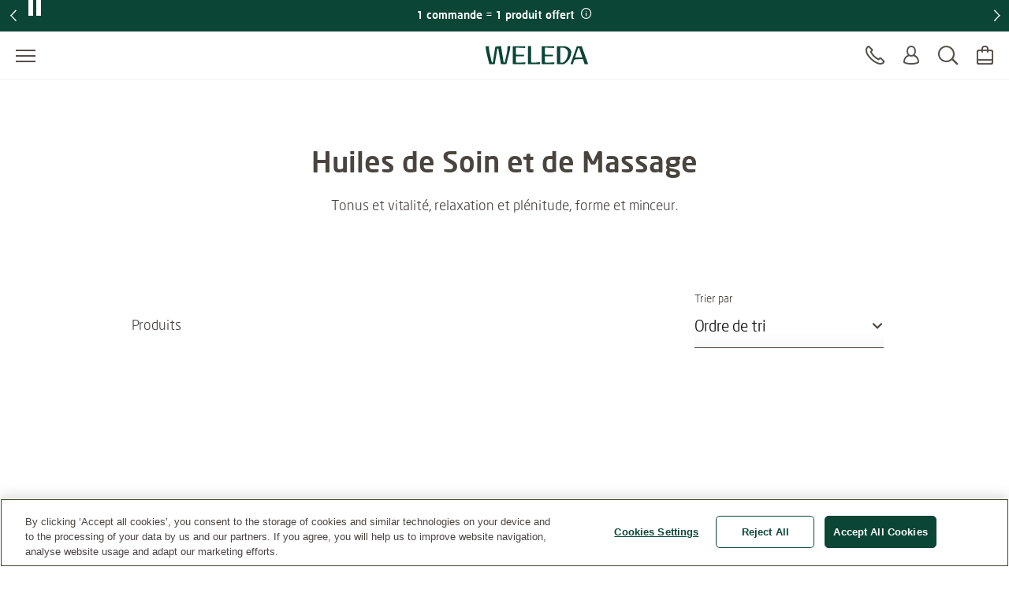

--- FILE ---
content_type: text/html;charset=UTF-8
request_url: https://www.weleda.fr/categorie/corps/par-categorie/huiles-39
body_size: 31399
content:
<!DOCTYPE html>




<html lang="fr-FR" class="no-js"
      xmlns="http://www.w3.org/1999/html">
<head>
    <meta charset="utf-8">
    <meta http-equiv="X-UA-Compatible" content="IE=edge,chrome=1">
    <meta name="viewport" content="width=device-width, initial-scale=1.0, maximum-scale=5.0, minimum-scale=1.0">

<link rel="dns-prefetch" href="https://www.gstatic.com">

    <link rel="dns-prefetch" href="https://www.google.com">
    <link rel="preconnect" href="https://www.google.com" crossorigin>
    <link rel="preconnect" href="https://www.gstatic.com" crossorigin>

    <link rel="icon" type="image/icon" href="/webfiles/1768386764178/img/favicon.ico">
    <link rel="preload stylesheet" as="style" type="text/css" href="/webfiles/1768386764178/css/style.css">

<script type="text/javascript">
        var CATEGORY_ID = 39;
    </script>
<title>Huiles de Soin et de Massage Weleda</title>
<meta name="description" content="Tonus et vitalité, relaxation et plénitude, forme et minceur."/>
<link rel="canonical" href="https://www.weleda.fr/categorie/corps/par-categorie/huiles-39"/>
<meta name="robots" content="INDEX,FOLLOW"/>
<meta name="robots" content="max-snippet:-1"/>
<meta name="robots" content="max-image-preview:large"/>
<meta name="robots" content="max-video-preview:-1"/>
<meta name="twitter:description" content="Tonus et vitalité, relaxation et plénitude, forme et minceur."/>
<meta name="twitter:card" content="summary"/>
<meta name="twitter:title" content="Huiles de Soin et de Massage Weleda"/>
<link rel="image_src" href="/cdn-cgi/image/width=864%2Cq=80%2Cf=auto%2Csharpen=0.7%2Cdpr=2/binaries/_cb_1742914261128/headerSevenByThree/content/gallery/global/headers/weleda/default_hd_image.png"/>
<meta name="twitter:image:src" content="/cdn-cgi/image/width=864%2Cq=80%2Cf=auto%2Csharpen=0.7%2Cdpr=2/binaries/_cb_1742914261128/headerSevenByThree/content/gallery/global/headers/weleda/default_hd_image.png"/>
<meta property="og:site_name" content="Weleda"/>
<meta property="og:title" content="Huiles de Soin et de Massage Weleda"/>
<meta property="og:type" content="website"/>
<meta property="og:url" content="https://www.weleda.fr/categorie/corps/par-categorie/huiles-39"/>
<meta property="og:description" content="Tonus et vitalité, relaxation et plénitude, forme et minceur."/>
<meta property="og:image" content="/cdn-cgi/image/width=864%2Cq=80%2Cf=auto%2Csharpen=0.7%2Cdpr=2/binaries/_cb_1742914261128/headerSevenByThree/content/gallery/global/headers/weleda/default_hd_image.png"/>
<meta property="og:locale" content="fr_FR"/>









 
            <script type="text/plain" class="optanon-category-C0002">
                (function (w, d, s, l, i) {
                    w[l] = w[l] || [];
                    w[l].push({
                        'gtm.start': new Date().getTime(),
                        event: 'gtm.js'
                    });
                    var f = d.getElementsByTagName(s)[0], j = d.createElement(s), dl = l != 'dataLayer' ? '&l='
                        + l
                        : '';
                    j.async = true;
                    j.defer = true;
                    j.src = '//www.googletagmanager.com/gtm.js?id=' + i + dl;
                    f.parentNode.insertBefore(j, f);
                })(window, document, 'script', 'dataLayer', 'GTM-N9S57CV');
            </script>
        
</head>

<body class="desktop"
      ng-app="weledaApp" ng-controller="MaintenanceCtrl"
      ng-init="init(false)"
>


<a href="#main" class="skip-link">Allez au contenu principal</a>


<script type="text/javascript">
    var webfile_base_path = "/webfiles/1768386764178"
    var REST_URL = "https://www.weleda.fr/restapi"
    var CHANNEL_CURRENCY_CODE = ''
    var countryConfig = {"ecommerceEnabled":true,"accountEnabled":true,"storeLocatorEnabled":true,"storeLocatorButtonEnabled":false,"storeLocatorLink":"https://www.weleda.fr/storelocator","enableOlapicInNonEcommerceChannel":false,"showProductPrice":true,"showProductSize":true,"showLegalNoticeOnTeaser":false,"showReviews":true,"maxStarsForReviews":10,"reCaptchaKey":"6LfvD2wiAAAAAO4nRhfQPFrdkj3KtugkHsmgBKNH","googleTagManagerKey":"GTM-N9S57CV","forceLoadGoogleTagManager":false,"displayNewsletterFooter":true,"maintenanceMode":{"accountInMaintenanceMode":false,"accountMaintenanceModeLabel":"La connexion et l'inscription ne sont actuellement pas possibles. Veuillez revenir plus tard ou utiliser le paiement en tant qu'invité."},"oneTrust":{"apiKey":"e9d27144-7c27-4f73-86a9-7483cdfac0bf","debug":false,"delayInMilliseconds":0},"consent":{"necessaryAccepted":true,"performanceAccepted":false,"functionalAccepted":false,"targetingAccepted":false,"socialMediaAccepted":false,"videoAccepted":false,"googleMapsAccepted":false},"privacyPolicyLink":null,"defaultSortingOnCategoryPages":"","dynatraceSource":null}
</script>

    <script type="text/javascript">
        var BASKET_REST = "https://www.weleda.fr/restapi/cart/addToCart"
        var BASKET_REST_REMOVE = "https://www.weleda.fr/restapi/cart/removeFromCart"
        var instock_rest = "https://www.weleda.fr/restapi/cart/isInStock"
        var sendgiftfriend_rest = "https://www.weleda.fr/restapi/friendgift/send"
        var promotionbanner_rest = "https://www.weleda.fr/restapi/promotionbanner/add-to-cart"
        var CART_URL = "https://www.weleda.fr/checkout/cart"
    </script>

<script type="text/javascript">
    var SLICK_LABELS = {
        "play": "Start slide rotation",
        "pause": "Stop slider",
        "dot": "Go to slide",
        "slide": "Slide",
        "instructions": {
            "default": "Use Next and Previous buttons to navigate, or jump to a slide using the slide dots.",
            "autoplay": "This is a carousel with auto-rotating slides. Activate any of the buttons to disable rotation."
        }
    };
</script>


<script defer="defer" src="/resources/label.js?cbh=1768406319819"></script>
<script src="/webfiles/1768386764178/js/script.js" fetchpriority="low"></script>
<script defer="defer" src="/webfiles/1768386764178/js/module-assets/headerfooter/script.js"></script>

    <script defer="defer" src="/webfiles/1768386764178/js/angular_fr_FR.js"></script>



<header>




<div class="mod mod-nav skin-megamenu js-sticky sticky stickymobile"
     data-connectors="navigation, contact"
>





        
        <div class="mod mod-slider slider--1item promotion-banner-global-slider"
        
         role="group"
        >
        <div class="slider-arrow-container slider-arrow-container--left">
            <div class="slider-arrow-container-inner slider-arrow-container-inner--left">
                <button type="button" class="slick-prev" aria-label="Previous">
                    <i class="icon-icon_arrow_left_large" aria-hidden="true"></i>
                </button>
            </div>
        </div>

        <div class="slider-wrapper js-slider-wrapper"
        data-slider-size="1"
        
        
        data-slickautoplay="true"
        data-slickdots="false"
        data-infinite="true"
        
        
        
        
        
        >
                <div class="mod mod-promotionbanner a4">
                    <div id="promotion-banner"
                         class="banner-content"
                    >
                        <div class="text-center w-100">
                            <div class="banner-title">
                                    Livraison offerte dès 40€ d'achat
                                    <button class="btn-transparent btn-link text-white"
                                            aria-label="Promotion terms & conditions"
                                            data-target="#promotion-terms-modal-4649e995-7530-4157-a6fa-968a67d3b4c1"
                                            data-toggle="modal">
                                        &nbsp;<i class="icon icon-info" aria-hidden="true"></i>
                                    </button>
                            </div>
                        </div>
                    </div>
                </div>
                <div class="mod mod-promotionbanner a4">
                    <div id="promotion-banner"
                         class="banner-content"
                    >
                        <div class="text-center w-100">
                            <div class="banner-title">
                                                <a href="https://www.weleda.fr/content/l/offres"
               target="_self"     
>
<span>1 commande = 1 produit offert</span><i class="" aria-hidden="true"></i>            </a>

                                    <button class="btn-transparent btn-link text-white"
                                            aria-label="Promotion terms & conditions"
                                            data-target="#promotion-terms-modal-ce878600-82ef-485b-b2fc-c96702e87d54"
                                            data-toggle="modal">
                                        &nbsp;<i class="icon icon-info" aria-hidden="true"></i>
                                    </button>
                            </div>
                        </div>
                    </div>
                </div>
        </div>

        <div class="slider-arrow-container slider-arrow-container--right">
            <div class="slider-arrow-container-inner slider-arrow-container-inner--right">
                <button type="button" class="slick-next" aria-label="Next">
                    <i class="icon-icon_arrow_right_large" aria-hidden="true"></i>
                </button>
            </div>
        </div>
        </div>

    <section class="modal fade" role="dialog" aria-modal="true"
             id="promotion-terms-modal-4649e995-7530-4157-a6fa-968a67d3b4c1"
             tabindex="-1"
             role="dialog"
             inert
             aria-modal="true"
             aria-label=""
            
            
            
            
    >
        <div class="modal-dialog">
            <div class="modal-content">
                <div class="modal-header">
                        <div class="modal-title">
                            <div class="row">
                                <div class="col-12 col-lg-10 col-mm-10 mx-lg-auto mx-mm-auto">
                                    <h2 class="h3">
Conditions de l'offre                                    </h2>
                                </div>
                            </div>
                        </div>
                        <div class="close">
                            <button type="button"
                                    class="btn btn-transparent"
                                    data-dismiss="modal"
                                    aria-label="Fermer"
                                    
                            >
                                <i class="icon-icon_close_large" aria-hidden="true"></i>
                            </button>
                        </div>

                </div>

                <div class="modal-body">
                            <div class="modal-inner-body">
                                <div class="row">
                                    <div class="col-12 col-lg-10 col-mm-10 mx-lg-auto mx-mm-auto">
                                            <div id="description"
                                                 class="p2 description">Livraison offerte dès 40€ d'achat - remises déduites - en point relais ou à domicile</div>


                                        <div class="btn-holder justify-content-center">
                                            <button class="btn btn-primary btn-close" data-dismiss="modal">
Fermer                                            </button>
                                        </div>
                                    </div>
                                </div>
                            </div>

                </div>
            </div>
        </div>
    </section>
    <section class="modal fade" role="dialog" aria-modal="true"
             id="promotion-terms-modal-ce878600-82ef-485b-b2fc-c96702e87d54"
             tabindex="-1"
             role="dialog"
             inert
             aria-modal="true"
             aria-label=""
            
            
            
            
    >
        <div class="modal-dialog">
            <div class="modal-content">
                <div class="modal-header">
                        <div class="modal-title">
                            <div class="row">
                                <div class="col-12 col-lg-10 col-mm-10 mx-lg-auto mx-mm-auto">
                                    <h2 class="h3">
Conditions de l'offre                                    </h2>
                                </div>
                            </div>
                        </div>
                        <div class="close">
                            <button type="button"
                                    class="btn btn-transparent"
                                    data-dismiss="modal"
                                    aria-label="Fermer"
                                    
                            >
                                <i class="icon-icon_close_large" aria-hidden="true"></i>
                            </button>
                        </div>

                </div>

                <div class="modal-body">
                            <div class="modal-inner-body">
                                <div class="row">
                                    <div class="col-12 col-lg-10 col-mm-10 mx-lg-auto mx-mm-auto">
                                            <div id="description"
                                                 class="p2 description">1 produit surprise offert pour toute commande, sans minimum d'achat.
Offre valable valable uniquement sur www.weleda.fr. dans la limite des stocks disponibles.</div>


                                        <div class="btn-holder justify-content-center">
                                            <button class="btn btn-primary btn-close" data-dismiss="modal">
Fermer                                            </button>
                                        </div>
                                    </div>
                                </div>
                            </div>

                </div>
            </div>
        </div>
    </section>

    <div class="nav-wrapper">





        <div class="nav-main-menu-row">
            <button class="js-menu-toggle menu-toggle"
                    type="button"
                    aria-label="Ouvrir le menu"
                    data-label-toggle="Fermer le menu"
                    aria-expanded="false"
                    aria-controls="nav"
            >
                <span aria-hidden="true"></span>
            </button>

            <nav id="nav" aria-label="Main">
                <div class="logo-desktop">

<a href="/" class="logo" title=""
   aria-label="">
    <svg width="130" height="24" style="fill: blue;">
        <image xlink:href="/webfiles/1768386764178/img/weleda_logo.svg" src="/webfiles/1768386764178/img/logo.png" width="130" height="24" alt="Logo Weleda"/>
    </svg>
</a>
</div>




<div class="menu js-menu">
    <div class="menu-toggle-tablet">
        <button class="js-menu-toggle"
                type="button"
                aria-label="Fermer le menu"
                aria-expanded="true"
                aria-controls="nav"
        >
            <span aria-hidden="true"></span>
        </button>
    </div>

    <ul class="js-list list">
        <li class="js-list-item list-item menu-lang-switcher">



        </li>
                <li class="main-menu-item js-list-item list-item"
                    itemprop="name"
                >
                    <button id="menu-link-0"
                            type="button"
                            class="submenu-toggle js-first-submenu-toggle"
                            aria-expanded="false"
                            aria-controls="sub-menu-0"
                    >
                        <span class="sr-only">Submenu for Visage</span>
                    </button>
                        <a href="https://www.weleda.fr/categorie/visage-2"
                           class="megamenu-item"
                           target="_self"
                            
>Visage</a>



                    <div id="sub-menu-0" class="sub-menu js-sub-menu">
                        <div class="sub-menu-inner">
                            <div class="row bg-nav">
                                <div class="col">
                                    <div class="row">
                                            <div class="js-list list slider first-sub-menu">
                                                <section class="js-list-item list-item"
                                                         data-label="Website-Slider"
                                                >
                                                    <div class="js-mega-menu-slider slider-inner">

    <div class="slider-item">
        <a href="https://www.weleda.fr/campagnes/booster-drops" class="teaser">
            <div class="image">
        <picture>
            <source srcset="/cdn-cgi/image/width=480%2Cq=80%2Cf=auto%2Csharpen=0.7%2Cdpr=1/binaries/_cb_1757340849055/headerSixteenByNine/content/gallery/fr-fr/headers/drops_clp-2.png 1x, /cdn-cgi/image/width=480%2Cq=80%2Cf=auto%2Csharpen=0.7%2Cdpr=2/binaries/_cb_1757340849055/headerSixteenByNine/content/gallery/fr-fr/headers/drops_clp-2.png 2x"
                    media="(max-width: 450px)" width="480px">

            <source srcset="/cdn-cgi/image/width=480%2Cq=80%2Cf=auto%2Csharpen=0.7%2Cdpr=1/binaries/_cb_1757340849055/headerSixteenByNine/content/gallery/fr-fr/headers/drops_clp-2.png 1x, /cdn-cgi/image/width=480%2Cq=80%2Cf=auto%2Csharpen=0.7%2Cdpr=2/binaries/_cb_1757340849055/headerSixteenByNine/content/gallery/fr-fr/headers/drops_clp-2.png 2x"
                    media="(max-width: 864px)" width="480px">

            <source srcset="/cdn-cgi/image/width=480%2Cq=80%2Cf=auto%2Csharpen=0.7%2Cdpr=1/binaries/_cb_1757340849055/headerSixteenByNine/content/gallery/fr-fr/headers/drops_clp-2.png 1x, /cdn-cgi/image/width=480%2Cq=80%2Cf=auto%2Csharpen=0.7%2Cdpr=2/binaries/_cb_1757340849055/headerSixteenByNine/content/gallery/fr-fr/headers/drops_clp-2.png 2x"
                    media="(max-width: 1440px)" width="480px">

            <source srcset="/cdn-cgi/image/width=480%2Cq=80%2Cf=auto%2Csharpen=0.7%2Cdpr=1/binaries/_cb_1757340849055/headerSixteenByNine/content/gallery/fr-fr/headers/drops_clp-2.png 1x, /cdn-cgi/image/width=480%2Cq=80%2Cf=auto%2Csharpen=0.7%2Cdpr=2/binaries/_cb_1757340849055/headerSixteenByNine/content/gallery/fr-fr/headers/drops_clp-2.png 2x"
                    media="(min-width: 1441px)" width="480px">

            <img src=""
                 alt="jeune femme blonde tenant le booster drop Hyaluronic Serum devant son visage"
                 class=""
                        loading="lazy"
                        fetchpriority="low"
                    
                    
            >

            <noscript>
                <source srcset="/cdn-cgi/image/width=480%2Cq=80%2Cf=auto%2Csharpen=0.7%2Cdpr=2/binaries/_cb_1757340849055/headerSixteenByNine/content/gallery/fr-fr/headers/drops_clp-2.png"
                        media="(max-width: 450px)">

                <source srcset="/cdn-cgi/image/width=480%2Cq=80%2Cf=auto%2Csharpen=0.7%2Cdpr=2/binaries/_cb_1757340849055/headerSixteenByNine/content/gallery/fr-fr/headers/drops_clp-2.png"
                        media="(max-width: 864px)">

                <source srcset="/cdn-cgi/image/width=480%2Cq=80%2Cf=auto%2Csharpen=0.7%2Cdpr=2/binaries/_cb_1757340849055/headerSixteenByNine/content/gallery/fr-fr/headers/drops_clp-2.png"
                        media="(max-width: 1440px)">

                <img src="/cdn-cgi/image/width=480%2Cq=80%2Cf=auto%2Csharpen=0.7%2Cdpr=2/binaries/_cb_1757340849055/headerSixteenByNine/content/gallery/fr-fr/headers/drops_clp-2.png"
                     alt="jeune femme blonde tenant le booster drop Hyaluronic Serum devant son visage"
                     class=""
                     
                >
            </noscript>
        </picture>
                <div class="gradient"></div>
            </div>
            <div class="text">
                <b>Nouveaux Serum Drops</b>
                <i class="icon" aria-hidden="true"></i>
            </div>
        </a>
    </div>

    <div class="slider-item">
        <a href="https://www.weleda.fr/campagnes/soins-redensifiants-anti-age-gentiane-bleue-edelweiss" class="teaser">
            <div class="image">
        <picture>
            <source srcset="/cdn-cgi/image/width=480%2Cq=80%2Cf=auto%2Csharpen=0.7%2Cdpr=1/binaries/_cb_1761053957631/headerSixteenByNine/content/gallery/fr-fr/headers/homepage/header/header-gamme-gentianev2.jpg 1x, /cdn-cgi/image/width=480%2Cq=80%2Cf=auto%2Csharpen=0.7%2Cdpr=2/binaries/_cb_1761053957631/headerSixteenByNine/content/gallery/fr-fr/headers/homepage/header/header-gamme-gentianev2.jpg 2x"
                    media="(max-width: 450px)" width="480px">

            <source srcset="/cdn-cgi/image/width=480%2Cq=80%2Cf=auto%2Csharpen=0.7%2Cdpr=1/binaries/_cb_1761053957631/headerSixteenByNine/content/gallery/fr-fr/headers/homepage/header/header-gamme-gentianev2.jpg 1x, /cdn-cgi/image/width=480%2Cq=80%2Cf=auto%2Csharpen=0.7%2Cdpr=2/binaries/_cb_1761053957631/headerSixteenByNine/content/gallery/fr-fr/headers/homepage/header/header-gamme-gentianev2.jpg 2x"
                    media="(max-width: 864px)" width="480px">

            <source srcset="/cdn-cgi/image/width=480%2Cq=80%2Cf=auto%2Csharpen=0.7%2Cdpr=1/binaries/_cb_1761053957631/headerSixteenByNine/content/gallery/fr-fr/headers/homepage/header/header-gamme-gentianev2.jpg 1x, /cdn-cgi/image/width=480%2Cq=80%2Cf=auto%2Csharpen=0.7%2Cdpr=2/binaries/_cb_1761053957631/headerSixteenByNine/content/gallery/fr-fr/headers/homepage/header/header-gamme-gentianev2.jpg 2x"
                    media="(max-width: 1440px)" width="480px">

            <source srcset="/cdn-cgi/image/width=480%2Cq=80%2Cf=auto%2Csharpen=0.7%2Cdpr=1/binaries/_cb_1761053957631/headerSixteenByNine/content/gallery/fr-fr/headers/homepage/header/header-gamme-gentianev2.jpg 1x, /cdn-cgi/image/width=480%2Cq=80%2Cf=auto%2Csharpen=0.7%2Cdpr=2/binaries/_cb_1761053957631/headerSixteenByNine/content/gallery/fr-fr/headers/homepage/header/header-gamme-gentianev2.jpg 2x"
                    media="(min-width: 1441px)" width="480px">

            <img src=""
                 alt="Sérum éclat anti-taches"
                 class=""
                        loading="lazy"
                        fetchpriority="low"
                    
                    
            >

            <noscript>
                <source srcset="/cdn-cgi/image/width=480%2Cq=80%2Cf=auto%2Csharpen=0.7%2Cdpr=2/binaries/_cb_1761053957631/headerSixteenByNine/content/gallery/fr-fr/headers/homepage/header/header-gamme-gentianev2.jpg"
                        media="(max-width: 450px)">

                <source srcset="/cdn-cgi/image/width=480%2Cq=80%2Cf=auto%2Csharpen=0.7%2Cdpr=2/binaries/_cb_1761053957631/headerSixteenByNine/content/gallery/fr-fr/headers/homepage/header/header-gamme-gentianev2.jpg"
                        media="(max-width: 864px)">

                <source srcset="/cdn-cgi/image/width=480%2Cq=80%2Cf=auto%2Csharpen=0.7%2Cdpr=2/binaries/_cb_1761053957631/headerSixteenByNine/content/gallery/fr-fr/headers/homepage/header/header-gamme-gentianev2.jpg"
                        media="(max-width: 1440px)">

                <img src="/cdn-cgi/image/width=480%2Cq=80%2Cf=auto%2Csharpen=0.7%2Cdpr=2/binaries/_cb_1761053957631/headerSixteenByNine/content/gallery/fr-fr/headers/homepage/header/header-gamme-gentianev2.jpg"
                     alt="Sérum éclat anti-taches"
                     class=""
                     
                >
            </noscript>
        </picture>
                <div class="gradient"></div>
            </div>
            <div class="text">
                <b>Soins Anti-âge</b>
                <i class="icon" aria-hidden="true"></i>
            </div>
        </a>
    </div>
                                                    </div>
                                                </section>
                                            </div>

                                            <div class="col col-lg-4">



                <div class="js-list list first-sub-menu">
            <div class="js-list-item list-item">
            <button type="button"
                    class="submenu-toggle js-second-submenu-toggle"
                    aria-expanded="false"
                    aria-controls="second-sub-menu-first-0"
                    aria-describedby="second-sub-menu-headline-first-0"
            ></button>
            <div id="second-sub-menu-headline-first-0"
                 class="second-sub-menu-item h3 js-second-submenu-toggle"
                 aria-level="2"
                 role="heading"
            >Par catégorie</div>

    <ul id="second-sub-menu-first-0"
        class="js-list list no-list-style"
        itemscope
        itemtype="https://www.schema.org/SiteNavigationElement"
    >
                <li class="js-list-item list-item" itemprop="name">
                    <a class="megamenu-item" itemprop="url" href="https://www.weleda.fr/categorie/visage/par-categorie/nettoyants-26"
                       target="_self"
    
                    >
                        <i aria-hidden="true"></i>
                        Nettoyants
                    </a>
                </li>
                <li class="js-list-item list-item" itemprop="name">
                    <a class="megamenu-item" itemprop="url" href="https://www.weleda.fr/categorie/visage/par-categorie/soins-de-jour-27"
                       target="_self"
    
                    >
                        <i aria-hidden="true"></i>
                        Soins de jour
                    </a>
                </li>
                <li class="js-list-item list-item" itemprop="name">
                    <a class="megamenu-item" itemprop="url" href="https://www.weleda.fr/categorie/visage/par-categorie/soins-de-nuit-28"
                       target="_self"
    
                    >
                        <i aria-hidden="true"></i>
                        Soins de nuit
                    </a>
                </li>
                <li class="js-list-item list-item" itemprop="name">
                    <a class="megamenu-item" itemprop="url" href="https://www.weleda.fr/categorie/visage/par-categorie/soins-des-yeux-29"
                       target="_self"
    
                    >
                        <i aria-hidden="true"></i>
                        Soins des yeux
                    </a>
                </li>
                <li class="js-list-item list-item" itemprop="name">
                    <a class="megamenu-item" itemprop="url" href="https://www.weleda.fr/categorie/visage/par-categorie/soins-intensifs-30"
                       target="_self"
    
                    >
                        <i aria-hidden="true"></i>
                        Soins intensifs
                    </a>
                </li>
                <li class="js-list-item list-item" itemprop="name">
                    <a class="megamenu-item" itemprop="url" href="https://www.weleda.fr/categorie/visage/par-categorie/hydratants-31"
                       target="_self"
    
                    >
                        <i aria-hidden="true"></i>
                        Hydratants
                    </a>
                </li>
                <li class="js-list-item list-item" itemprop="name">
                    <a class="megamenu-item" itemprop="url" href="https://www.weleda.fr/categorie/visage/par-categorie/homme-32"
                       target="_self"
    
                    >
                        <i aria-hidden="true"></i>
                        Homme
                    </a>
                </li>
                <li class="js-list-item list-item" itemprop="name">
                    <a class="megamenu-item" itemprop="url" href="https://www.weleda.fr/categorie/visage/par-categorie/soins-des-levres-33"
                       target="_self"
    
                    >
                        <i aria-hidden="true"></i>
                        Soins des lèvres
                    </a>
                </li>
    </ul>
                </div>
            </div>

                                            </div>
                                            <div class="col col-lg-4">



                <div class="js-list list first-sub-menu">
            <div class="js-list-item list-item">
            <button type="button"
                    class="submenu-toggle js-second-submenu-toggle"
                    aria-expanded="false"
                    aria-controls="second-sub-menu-second-0"
                    aria-describedby="second-sub-menu-headline-second-0"
            ></button>
            <div id="second-sub-menu-headline-second-0"
                 class="second-sub-menu-item h3 js-second-submenu-toggle"
                 aria-level="2"
                 role="heading"
            >Par type de peau</div>

    <ul id="second-sub-menu-second-0"
        class="js-list list no-list-style"
        itemscope
        itemtype="https://www.schema.org/SiteNavigationElement"
    >
                <li class="js-list-item list-item" itemprop="name">
                    <a class="megamenu-item" itemprop="url" href="https://www.weleda.fr/categorie/visage/par-type-de-peau/tous-types-de-peaux-61"
                       target="_self"
    
                    >
                        <i aria-hidden="true"></i>
                        Tous types de peaux
                    </a>
                </li>
                <li class="js-list-item list-item" itemprop="name">
                    <a class="megamenu-item" itemprop="url" href="https://www.weleda.fr/categorie/visage/par-type-de-peau/anti-imperfections-62"
                       target="_self"
    
                    >
                        <i aria-hidden="true"></i>
                        Anti-imperfections
                    </a>
                </li>
                <li class="js-list-item list-item" itemprop="name">
                    <a class="megamenu-item" itemprop="url" href="https://www.weleda.fr/categorie/visage/par-type-de-peau/peaux-mixtes-63"
                       target="_self"
    
                    >
                        <i aria-hidden="true"></i>
                        Peaux mixtes
                    </a>
                </li>
                <li class="js-list-item list-item" itemprop="name">
                    <a class="megamenu-item" itemprop="url" href="https://www.weleda.fr/categorie/visage/par-type-de-peau/peaux-seches-a-tres-seches-64"
                       target="_self"
    
                    >
                        <i aria-hidden="true"></i>
                        Peaux sèches à très sèches
                    </a>
                </li>
                <li class="js-list-item list-item" itemprop="name">
                    <a class="megamenu-item" itemprop="url" href="https://www.weleda.fr/categorie/visage/par-type-de-peau/peaux-normales-65"
                       target="_self"
    
                    >
                        <i aria-hidden="true"></i>
                        Peaux normales
                    </a>
                </li>
                <li class="js-list-item list-item" itemprop="name">
                    <a class="megamenu-item" itemprop="url" href="https://www.weleda.fr/categorie/visage/par-type-de-peau/peaux-sensibles-66"
                       target="_self"
    
                    >
                        <i aria-hidden="true"></i>
                        Peaux sensibles
                    </a>
                </li>
                <li class="js-list-item list-item" itemprop="name">
                    <a class="megamenu-item" itemprop="url" href="https://www.weleda.fr/categorie/visage/par-type-de-peau/soins-anti-age-anti-rides--67"
                       target="_self"
    
                    >
                        <i aria-hidden="true"></i>
                        Soins anti-âge, anti-rides 
                    </a>
                </li>
    </ul>
                </div>
            </div>

                                            </div>
                                            <div class="col col-lg-4">



                <div class="js-list list first-sub-menu">
            <div class="js-list-item list-item">
            <button type="button"
                    class="submenu-toggle js-second-submenu-toggle"
                    aria-expanded="false"
                    aria-controls="second-sub-menu-third-0"
                    aria-describedby="second-sub-menu-headline-third-0"
            ></button>
            <div id="second-sub-menu-headline-third-0"
                 class="second-sub-menu-item h3 js-second-submenu-toggle"
                 aria-level="2"
                 role="heading"
            >Par plante phare</div>

    <ul id="second-sub-menu-third-0"
        class="js-list list no-list-style"
        itemscope
        itemtype="https://www.schema.org/SiteNavigationElement"
    >
                <li class="js-list-item list-item" itemprop="name">
                    <a class="megamenu-item" itemprop="url" href="https://www.weleda.fr/categorie/visage/par-plante-phare/amande-68"
                       target="_self"
    
                    >
                        <i aria-hidden="true"></i>
                        Amande
                    </a>
                </li>
                <li class="js-list-item list-item" itemprop="name">
                    <a class="megamenu-item" itemprop="url" href="https://www.weleda.fr/categorie/visage/par-plante-phare/figuier-de-barbarie-69"
                       target="_self"
    
                    >
                        <i aria-hidden="true"></i>
                        Figuier de Barbarie
                    </a>
                </li>
                <li class="js-list-item list-item" itemprop="name">
                    <a class="megamenu-item" itemprop="url" href="https://www.weleda.fr/categorie/visage/par-plante-phare/grenade-et-peptides-de-maca-70"
                       target="_self"
    
                    >
                        <i aria-hidden="true"></i>
                        Grenade et Peptides de Maca
                    </a>
                </li>
                <li class="js-list-item list-item" itemprop="name">
                    <a class="megamenu-item" itemprop="url" href="https://www.weleda.fr/categorie/visage/par-plante-phare/hamamelis-71"
                       target="_self"
    
                    >
                        <i aria-hidden="true"></i>
                        Hamamélis
                    </a>
                </li>
                <li class="js-list-item list-item" itemprop="name">
                    <a class="megamenu-item" itemprop="url" href="https://www.weleda.fr/categorie/visage/par-plante-phare/iris-72"
                       target="_self"
    
                    >
                        <i aria-hidden="true"></i>
                        Iris
                    </a>
                </li>
                <li class="js-list-item list-item" itemprop="name">
                    <a class="megamenu-item" itemprop="url" href="https://www.weleda.fr/categorie/visage/par-plante-phare/gentiane-bleue--edelweiss-73"
                       target="_self"
    
                    >
                        <i aria-hidden="true"></i>
                        Gentiane bleue & Edelweiss
                    </a>
                </li>
                <li class="js-list-item list-item" itemprop="name">
                    <a class="megamenu-item" itemprop="url" href="https://www.weleda.fr/categorie/visage/par-plante-phare/pensee-74"
                       target="_self"
    
                    >
                        <i aria-hidden="true"></i>
                        Pensée
                    </a>
                </li>
                <li class="js-list-item list-item" itemprop="name">
                    <a class="megamenu-item" itemprop="url" href="https://www.weleda.fr/categorie/visage/par-plante-phare/rose-75"
                       target="_self"
    
                    >
                        <i aria-hidden="true"></i>
                        Rose
                    </a>
                </li>
                <li class="js-list-item list-item" itemprop="name">
                    <a class="megamenu-item" itemprop="url" href="https://www.weleda.fr/categorie/visage/par-plante-phare/saule-76"
                       target="_self"
    
                    >
                        <i aria-hidden="true"></i>
                        Saule
                    </a>
                </li>
    </ul>
                </div>
            </div>

                                            </div>

                                            <div class="col-button">
                                                <div class="js-list list first-sub-menu"
                                                     itemscope
                                                     itemtype="https://www.schema.org/SiteNavigationElement"
                                                >
                                                    <div class="js-list-item list-item">
                                                        <a href="https://www.weleda.fr/categorie/visage-2"
                                                           class="btn btn-secondary">
                                                            Tous les produits
                                                        </a>
                                                    </div>
                                                </div>
                                            </div>
                                    </div>
                                </div>

                                <div class="col-lg-3">
                                    <div class="col-teaser d-xl-flex d-lg-none d-md-none d-sm-none d-xs-none one-column-teaser-display">

    <div class="teaser-item">
        <a href="https://www.weleda.fr/campagnes/booster-drops" class="teaser">
            <div class="image">
        <picture>
            <source srcset="/cdn-cgi/image/width=480%2Cq=80%2Cf=auto%2Csharpen=0.7%2Cdpr=1/binaries/_cb_1757340849055/headerSixteenByNine/content/gallery/fr-fr/headers/drops_clp-2.png 1x, /cdn-cgi/image/width=480%2Cq=80%2Cf=auto%2Csharpen=0.7%2Cdpr=2/binaries/_cb_1757340849055/headerSixteenByNine/content/gallery/fr-fr/headers/drops_clp-2.png 2x"
                    media="(max-width: 450px)" width="480px">

            <source srcset="/cdn-cgi/image/width=480%2Cq=80%2Cf=auto%2Csharpen=0.7%2Cdpr=1/binaries/_cb_1757340849055/headerSixteenByNine/content/gallery/fr-fr/headers/drops_clp-2.png 1x, /cdn-cgi/image/width=480%2Cq=80%2Cf=auto%2Csharpen=0.7%2Cdpr=2/binaries/_cb_1757340849055/headerSixteenByNine/content/gallery/fr-fr/headers/drops_clp-2.png 2x"
                    media="(max-width: 864px)" width="480px">

            <source srcset="/cdn-cgi/image/width=480%2Cq=80%2Cf=auto%2Csharpen=0.7%2Cdpr=1/binaries/_cb_1757340849055/headerSixteenByNine/content/gallery/fr-fr/headers/drops_clp-2.png 1x, /cdn-cgi/image/width=480%2Cq=80%2Cf=auto%2Csharpen=0.7%2Cdpr=2/binaries/_cb_1757340849055/headerSixteenByNine/content/gallery/fr-fr/headers/drops_clp-2.png 2x"
                    media="(max-width: 1440px)" width="480px">

            <source srcset="/cdn-cgi/image/width=480%2Cq=80%2Cf=auto%2Csharpen=0.7%2Cdpr=1/binaries/_cb_1757340849055/headerSixteenByNine/content/gallery/fr-fr/headers/drops_clp-2.png 1x, /cdn-cgi/image/width=480%2Cq=80%2Cf=auto%2Csharpen=0.7%2Cdpr=2/binaries/_cb_1757340849055/headerSixteenByNine/content/gallery/fr-fr/headers/drops_clp-2.png 2x"
                    media="(min-width: 1441px)" width="480px">

            <img src=""
                 alt="jeune femme blonde tenant le booster drop Hyaluronic Serum devant son visage"
                 class=""
                        loading="lazy"
                        fetchpriority="low"
                    
                    
            >

            <noscript>
                <source srcset="/cdn-cgi/image/width=480%2Cq=80%2Cf=auto%2Csharpen=0.7%2Cdpr=2/binaries/_cb_1757340849055/headerSixteenByNine/content/gallery/fr-fr/headers/drops_clp-2.png"
                        media="(max-width: 450px)">

                <source srcset="/cdn-cgi/image/width=480%2Cq=80%2Cf=auto%2Csharpen=0.7%2Cdpr=2/binaries/_cb_1757340849055/headerSixteenByNine/content/gallery/fr-fr/headers/drops_clp-2.png"
                        media="(max-width: 864px)">

                <source srcset="/cdn-cgi/image/width=480%2Cq=80%2Cf=auto%2Csharpen=0.7%2Cdpr=2/binaries/_cb_1757340849055/headerSixteenByNine/content/gallery/fr-fr/headers/drops_clp-2.png"
                        media="(max-width: 1440px)">

                <img src="/cdn-cgi/image/width=480%2Cq=80%2Cf=auto%2Csharpen=0.7%2Cdpr=2/binaries/_cb_1757340849055/headerSixteenByNine/content/gallery/fr-fr/headers/drops_clp-2.png"
                     alt="jeune femme blonde tenant le booster drop Hyaluronic Serum devant son visage"
                     class=""
                     
                >
            </noscript>
        </picture>
                <div class="gradient"></div>
            </div>
            <div class="text">
                <b>Nouveaux Serum Drops</b>
                <i class="icon" aria-hidden="true"></i>
            </div>
        </a>
    </div>

    <div class="teaser-item">
        <a href="https://www.weleda.fr/campagnes/soins-redensifiants-anti-age-gentiane-bleue-edelweiss" class="teaser">
            <div class="image">
        <picture>
            <source srcset="/cdn-cgi/image/width=480%2Cq=80%2Cf=auto%2Csharpen=0.7%2Cdpr=1/binaries/_cb_1761053957631/headerSixteenByNine/content/gallery/fr-fr/headers/homepage/header/header-gamme-gentianev2.jpg 1x, /cdn-cgi/image/width=480%2Cq=80%2Cf=auto%2Csharpen=0.7%2Cdpr=2/binaries/_cb_1761053957631/headerSixteenByNine/content/gallery/fr-fr/headers/homepage/header/header-gamme-gentianev2.jpg 2x"
                    media="(max-width: 450px)" width="480px">

            <source srcset="/cdn-cgi/image/width=480%2Cq=80%2Cf=auto%2Csharpen=0.7%2Cdpr=1/binaries/_cb_1761053957631/headerSixteenByNine/content/gallery/fr-fr/headers/homepage/header/header-gamme-gentianev2.jpg 1x, /cdn-cgi/image/width=480%2Cq=80%2Cf=auto%2Csharpen=0.7%2Cdpr=2/binaries/_cb_1761053957631/headerSixteenByNine/content/gallery/fr-fr/headers/homepage/header/header-gamme-gentianev2.jpg 2x"
                    media="(max-width: 864px)" width="480px">

            <source srcset="/cdn-cgi/image/width=480%2Cq=80%2Cf=auto%2Csharpen=0.7%2Cdpr=1/binaries/_cb_1761053957631/headerSixteenByNine/content/gallery/fr-fr/headers/homepage/header/header-gamme-gentianev2.jpg 1x, /cdn-cgi/image/width=480%2Cq=80%2Cf=auto%2Csharpen=0.7%2Cdpr=2/binaries/_cb_1761053957631/headerSixteenByNine/content/gallery/fr-fr/headers/homepage/header/header-gamme-gentianev2.jpg 2x"
                    media="(max-width: 1440px)" width="480px">

            <source srcset="/cdn-cgi/image/width=480%2Cq=80%2Cf=auto%2Csharpen=0.7%2Cdpr=1/binaries/_cb_1761053957631/headerSixteenByNine/content/gallery/fr-fr/headers/homepage/header/header-gamme-gentianev2.jpg 1x, /cdn-cgi/image/width=480%2Cq=80%2Cf=auto%2Csharpen=0.7%2Cdpr=2/binaries/_cb_1761053957631/headerSixteenByNine/content/gallery/fr-fr/headers/homepage/header/header-gamme-gentianev2.jpg 2x"
                    media="(min-width: 1441px)" width="480px">

            <img src=""
                 alt="Sérum éclat anti-taches"
                 class=""
                        loading="lazy"
                        fetchpriority="low"
                    
                    
            >

            <noscript>
                <source srcset="/cdn-cgi/image/width=480%2Cq=80%2Cf=auto%2Csharpen=0.7%2Cdpr=2/binaries/_cb_1761053957631/headerSixteenByNine/content/gallery/fr-fr/headers/homepage/header/header-gamme-gentianev2.jpg"
                        media="(max-width: 450px)">

                <source srcset="/cdn-cgi/image/width=480%2Cq=80%2Cf=auto%2Csharpen=0.7%2Cdpr=2/binaries/_cb_1761053957631/headerSixteenByNine/content/gallery/fr-fr/headers/homepage/header/header-gamme-gentianev2.jpg"
                        media="(max-width: 864px)">

                <source srcset="/cdn-cgi/image/width=480%2Cq=80%2Cf=auto%2Csharpen=0.7%2Cdpr=2/binaries/_cb_1761053957631/headerSixteenByNine/content/gallery/fr-fr/headers/homepage/header/header-gamme-gentianev2.jpg"
                        media="(max-width: 1440px)">

                <img src="/cdn-cgi/image/width=480%2Cq=80%2Cf=auto%2Csharpen=0.7%2Cdpr=2/binaries/_cb_1761053957631/headerSixteenByNine/content/gallery/fr-fr/headers/homepage/header/header-gamme-gentianev2.jpg"
                     alt="Sérum éclat anti-taches"
                     class=""
                     
                >
            </noscript>
        </picture>
                <div class="gradient"></div>
            </div>
            <div class="text">
                <b>Soins Anti-âge</b>
                <i class="icon" aria-hidden="true"></i>
            </div>
        </a>
    </div>
                                    </div>
                                </div>
                            </div>


                            <a href="#menu-link-0" class="top-level">
                            </a>
                        </div>
                    </div>
                </li>
                <li class="main-menu-item js-list-item list-item active"
                    itemprop="name"
                >
                    <button id="menu-link-1"
                            type="button"
                            class="submenu-toggle js-first-submenu-toggle"
                            aria-expanded="false"
                            aria-controls="sub-menu-1"
                    >
                        <span class="sr-only">Submenu for Corps</span>
                    </button>
                        <a href="https://www.weleda.fr/categorie/corps-3"
                           class="megamenu-item"
                           target="_self"
                            
>Corps</a>



                    <div id="sub-menu-1" class="sub-menu js-sub-menu">
                        <div class="sub-menu-inner">
                            <div class="row bg-nav">
                                <div class="col">
                                    <div class="row">
                                            <div class="js-list list slider first-sub-menu">
                                                <section class="js-list-item list-item"
                                                         data-label="Website-Slider"
                                                >
                                                    <div class="js-mega-menu-slider slider-inner">

    <div class="slider-item">
        <a href="https://www.weleda.fr/campagnes/sport-arnica" class="teaser">
            <div class="image">
        <picture>
            <source srcset="/cdn-cgi/image/width=480%2Cq=80%2Cf=auto%2Csharpen=0.7%2Cdpr=1/binaries/_cb_1761054873156/headerSixteenByNine/content/gallery/fr-fr/headers/story-header/header_octobre_clp_sport_v2.jpg 1x, /cdn-cgi/image/width=480%2Cq=80%2Cf=auto%2Csharpen=0.7%2Cdpr=2/binaries/_cb_1761054873156/headerSixteenByNine/content/gallery/fr-fr/headers/story-header/header_octobre_clp_sport_v2.jpg 2x"
                    media="(max-width: 450px)" width="480px">

            <source srcset="/cdn-cgi/image/width=480%2Cq=80%2Cf=auto%2Csharpen=0.7%2Cdpr=1/binaries/_cb_1761054873156/headerSixteenByNine/content/gallery/fr-fr/headers/story-header/header_octobre_clp_sport_v2.jpg 1x, /cdn-cgi/image/width=480%2Cq=80%2Cf=auto%2Csharpen=0.7%2Cdpr=2/binaries/_cb_1761054873156/headerSixteenByNine/content/gallery/fr-fr/headers/story-header/header_octobre_clp_sport_v2.jpg 2x"
                    media="(max-width: 864px)" width="480px">

            <source srcset="/cdn-cgi/image/width=480%2Cq=80%2Cf=auto%2Csharpen=0.7%2Cdpr=1/binaries/_cb_1761054873156/headerSixteenByNine/content/gallery/fr-fr/headers/story-header/header_octobre_clp_sport_v2.jpg 1x, /cdn-cgi/image/width=480%2Cq=80%2Cf=auto%2Csharpen=0.7%2Cdpr=2/binaries/_cb_1761054873156/headerSixteenByNine/content/gallery/fr-fr/headers/story-header/header_octobre_clp_sport_v2.jpg 2x"
                    media="(max-width: 1440px)" width="480px">

            <source srcset="/cdn-cgi/image/width=480%2Cq=80%2Cf=auto%2Csharpen=0.7%2Cdpr=1/binaries/_cb_1761054873156/headerSixteenByNine/content/gallery/fr-fr/headers/story-header/header_octobre_clp_sport_v2.jpg 1x, /cdn-cgi/image/width=480%2Cq=80%2Cf=auto%2Csharpen=0.7%2Cdpr=2/binaries/_cb_1761054873156/headerSixteenByNine/content/gallery/fr-fr/headers/story-header/header_octobre_clp_sport_v2.jpg 2x"
                    media="(min-width: 1441px)" width="480px">

            <img src=""
                 alt="Gamme Sport Arnica Weleda"
                 class=""
                        loading="lazy"
                        fetchpriority="low"
                    
                    aria-hidden="true"
                        role="presentation"
            >

            <noscript>
                <source srcset="/cdn-cgi/image/width=480%2Cq=80%2Cf=auto%2Csharpen=0.7%2Cdpr=2/binaries/_cb_1761054873156/headerSixteenByNine/content/gallery/fr-fr/headers/story-header/header_octobre_clp_sport_v2.jpg"
                        media="(max-width: 450px)">

                <source srcset="/cdn-cgi/image/width=480%2Cq=80%2Cf=auto%2Csharpen=0.7%2Cdpr=2/binaries/_cb_1761054873156/headerSixteenByNine/content/gallery/fr-fr/headers/story-header/header_octobre_clp_sport_v2.jpg"
                        media="(max-width: 864px)">

                <source srcset="/cdn-cgi/image/width=480%2Cq=80%2Cf=auto%2Csharpen=0.7%2Cdpr=2/binaries/_cb_1761054873156/headerSixteenByNine/content/gallery/fr-fr/headers/story-header/header_octobre_clp_sport_v2.jpg"
                        media="(max-width: 1440px)">

                <img src="/cdn-cgi/image/width=480%2Cq=80%2Cf=auto%2Csharpen=0.7%2Cdpr=2/binaries/_cb_1761054873156/headerSixteenByNine/content/gallery/fr-fr/headers/story-header/header_octobre_clp_sport_v2.jpg"
                     alt="Gamme Sport Arnica Weleda"
                     class=""
                     aria-hidden="true"
                     role="presentation"
                >
            </noscript>
        </picture>
                <div class="gradient"></div>
            </div>
            <div class="text">
                <b>Gamme Sport Arnica</b>
                <i class="icon" aria-hidden="true"></i>
            </div>
        </a>
    </div>

    <div class="slider-item">
        <a href="https://www.weleda.fr/campagnes/gamme-detox-minceur" class="teaser">
            <div class="image">
        <picture>
            <source srcset="/cdn-cgi/image/width=480%2Cq=80%2Cf=auto%2Csharpen=0.7%2Cdpr=1/binaries/_cb_1768303097337/headerSixteenByNine/content/gallery/fr-fr/headers/campaigns/hd_gamme_minceur_v4.jpg 1x, /cdn-cgi/image/width=480%2Cq=80%2Cf=auto%2Csharpen=0.7%2Cdpr=2/binaries/_cb_1768303097337/headerSixteenByNine/content/gallery/fr-fr/headers/campaigns/hd_gamme_minceur_v4.jpg 2x"
                    media="(max-width: 450px)" width="480px">

            <source srcset="/cdn-cgi/image/width=480%2Cq=80%2Cf=auto%2Csharpen=0.7%2Cdpr=1/binaries/_cb_1768303097337/headerSixteenByNine/content/gallery/fr-fr/headers/campaigns/hd_gamme_minceur_v4.jpg 1x, /cdn-cgi/image/width=480%2Cq=80%2Cf=auto%2Csharpen=0.7%2Cdpr=2/binaries/_cb_1768303097337/headerSixteenByNine/content/gallery/fr-fr/headers/campaigns/hd_gamme_minceur_v4.jpg 2x"
                    media="(max-width: 864px)" width="480px">

            <source srcset="/cdn-cgi/image/width=480%2Cq=80%2Cf=auto%2Csharpen=0.7%2Cdpr=1/binaries/_cb_1768303097337/headerSixteenByNine/content/gallery/fr-fr/headers/campaigns/hd_gamme_minceur_v4.jpg 1x, /cdn-cgi/image/width=480%2Cq=80%2Cf=auto%2Csharpen=0.7%2Cdpr=2/binaries/_cb_1768303097337/headerSixteenByNine/content/gallery/fr-fr/headers/campaigns/hd_gamme_minceur_v4.jpg 2x"
                    media="(max-width: 1440px)" width="480px">

            <source srcset="/cdn-cgi/image/width=480%2Cq=80%2Cf=auto%2Csharpen=0.7%2Cdpr=1/binaries/_cb_1768303097337/headerSixteenByNine/content/gallery/fr-fr/headers/campaigns/hd_gamme_minceur_v4.jpg 1x, /cdn-cgi/image/width=480%2Cq=80%2Cf=auto%2Csharpen=0.7%2Cdpr=2/binaries/_cb_1768303097337/headerSixteenByNine/content/gallery/fr-fr/headers/campaigns/hd_gamme_minceur_v4.jpg 2x"
                    media="(min-width: 1441px)" width="480px">

            <img src=""
                 alt="Gamme détox minceur"
                 class=""
                        loading="lazy"
                        fetchpriority="low"
                    
                    aria-hidden="true"
                        role="presentation"
            >

            <noscript>
                <source srcset="/cdn-cgi/image/width=480%2Cq=80%2Cf=auto%2Csharpen=0.7%2Cdpr=2/binaries/_cb_1768303097337/headerSixteenByNine/content/gallery/fr-fr/headers/campaigns/hd_gamme_minceur_v4.jpg"
                        media="(max-width: 450px)">

                <source srcset="/cdn-cgi/image/width=480%2Cq=80%2Cf=auto%2Csharpen=0.7%2Cdpr=2/binaries/_cb_1768303097337/headerSixteenByNine/content/gallery/fr-fr/headers/campaigns/hd_gamme_minceur_v4.jpg"
                        media="(max-width: 864px)">

                <source srcset="/cdn-cgi/image/width=480%2Cq=80%2Cf=auto%2Csharpen=0.7%2Cdpr=2/binaries/_cb_1768303097337/headerSixteenByNine/content/gallery/fr-fr/headers/campaigns/hd_gamme_minceur_v4.jpg"
                        media="(max-width: 1440px)">

                <img src="/cdn-cgi/image/width=480%2Cq=80%2Cf=auto%2Csharpen=0.7%2Cdpr=2/binaries/_cb_1768303097337/headerSixteenByNine/content/gallery/fr-fr/headers/campaigns/hd_gamme_minceur_v4.jpg"
                     alt="Gamme détox minceur"
                     class=""
                     aria-hidden="true"
                     role="presentation"
                >
            </noscript>
        </picture>
                <div class="gradient"></div>
            </div>
            <div class="text">
                <b>Gamme Détox Minceur</b>
                <i class="icon" aria-hidden="true"></i>
            </div>
        </a>
    </div>
                                                    </div>
                                                </section>
                                            </div>

                                            <div class="col col-lg-4">



                <div class="js-list list first-sub-menu">
            <div class="js-list-item list-item">
            <button type="button"
                    class="submenu-toggle js-second-submenu-toggle"
                    aria-expanded="false"
                    aria-controls="second-sub-menu-first-1"
                    aria-describedby="second-sub-menu-headline-first-1"
            ></button>
            <div id="second-sub-menu-headline-first-1"
                 class="second-sub-menu-item h3 js-second-submenu-toggle"
                 aria-level="2"
                 role="heading"
            >Par catégorie</div>

    <ul id="second-sub-menu-first-1"
        class="js-list list no-list-style"
        itemscope
        itemtype="https://www.schema.org/SiteNavigationElement"
    >
                <li class="js-list-item list-item" itemprop="name">
                    <a class="megamenu-item" itemprop="url" href="https://www.weleda.fr/categorie/corps/par-categorie/sport-34"
                       target="_self"
    
                    >
                        <i aria-hidden="true"></i>
                        Sport
                    </a>
                </li>
                <li class="js-list-item list-item" itemprop="name">
                    <a class="megamenu-item" itemprop="url" href="https://www.weleda.fr/categorie/corps/par-categorie/cremes-et-gels-douche-36"
                       target="_self"
    
                    >
                        <i aria-hidden="true"></i>
                        Crèmes et gels douche
                    </a>
                </li>
                <li class="js-list-item list-item" itemprop="name">
                    <a class="megamenu-item" itemprop="url" href="https://www.weleda.fr/categorie/corps/par-categorie/baumes-et-laits-corps-37"
                       target="_self"
    
                    >
                        <i aria-hidden="true"></i>
                        Baumes et Laits Corps
                    </a>
                </li>
                <li class="js-list-item list-item" itemprop="name">
                    <a class="megamenu-item" itemprop="url" href="https://www.weleda.fr/categorie/corps/par-categorie/deodorants-38"
                       target="_self"
    
                    >
                        <i aria-hidden="true"></i>
                        Déodorants
                    </a>
                </li>
                <li class="js-list-item list-item active" itemprop="name">
                    <a class="megamenu-item" itemprop="url" href="https://www.weleda.fr/categorie/corps/par-categorie/huiles-39"
                       target="_self"
    
                    >
                        <i aria-hidden="true"></i>
                        Huiles
                    </a>
                </li>
                <li class="js-list-item list-item" itemprop="name">
                    <a class="megamenu-item" itemprop="url" href="https://www.weleda.fr/categorie/corps/par-categorie/soins-des-mains-et-des-pieds-40"
                       target="_self"
    
                    >
                        <i aria-hidden="true"></i>
                        Soins des mains et des pieds
                    </a>
                </li>
                <li class="js-list-item list-item" itemprop="name">
                    <a class="megamenu-item" itemprop="url" href="https://www.weleda.fr/categorie/corps/par-categorie/soins-capillaires-41"
                       target="_self"
    
                    >
                        <i aria-hidden="true"></i>
                        Soins capillaires
                    </a>
                </li>
                <li class="js-list-item list-item" itemprop="name">
                    <a class="megamenu-item" itemprop="url" href="https://www.weleda.fr/categorie/corps/par-categorie/soins-bucco-dentaires-42"
                       target="_self"
    
                    >
                        <i aria-hidden="true"></i>
                        Soins bucco-dentaires
                    </a>
                </li>
                <li class="js-list-item list-item" itemprop="name">
                    <a class="megamenu-item" itemprop="url" href="https://www.weleda.fr/categorie/corps/par-categorie/soins-cibles-44"
                       target="_self"
    
                    >
                        <i aria-hidden="true"></i>
                        Soins ciblés
                    </a>
                </li>
                <li class="js-list-item list-item" itemprop="name">
                    <a class="megamenu-item" itemprop="url" href="https://www.weleda.fr/categorie/corps/par-categorie/bains-et-savons-45"
                       target="_self"
    
                    >
                        <i aria-hidden="true"></i>
                        Bains et savons
                    </a>
                </li>
    </ul>
                </div>
            </div>

                                            </div>
                                            <div class="col col-lg-4">



                <div class="js-list list first-sub-menu">
            <div class="js-list-item list-item">
            <button type="button"
                    class="submenu-toggle js-second-submenu-toggle"
                    aria-expanded="false"
                    aria-controls="second-sub-menu-second-1"
                    aria-describedby="second-sub-menu-headline-second-1"
            ></button>
            <div id="second-sub-menu-headline-second-1"
                 class="second-sub-menu-item h3 js-second-submenu-toggle"
                 aria-level="2"
                 role="heading"
            >Par besoin</div>

    <ul id="second-sub-menu-second-1"
        class="js-list list no-list-style"
        itemscope
        itemtype="https://www.schema.org/SiteNavigationElement"
    >
                <li class="js-list-item list-item" itemprop="name">
                    <a class="megamenu-item" itemprop="url" href="https://www.weleda.fr/categorie/corps/par-besoin/soins-hydratants-46"
                       target="_self"
    
                    >
                        <i aria-hidden="true"></i>
                        Soins hydratants
                    </a>
                </li>
                <li class="js-list-item list-item" itemprop="name">
                    <a class="megamenu-item" itemprop="url" href="https://www.weleda.fr/categorie/corps/par-besoin/soins-nourrissants-47"
                       target="_self"
    
                    >
                        <i aria-hidden="true"></i>
                        Soins nourrissants
                    </a>
                </li>
                <li class="js-list-item list-item" itemprop="name">
                    <a class="megamenu-item" itemprop="url" href="https://www.weleda.fr/categorie/corps/par-besoin/minceur-48"
                       target="_self"
    
                    >
                        <i aria-hidden="true"></i>
                        Minceur
                    </a>
                </li>
                <li class="js-list-item list-item" itemprop="name">
                    <a class="megamenu-item" itemprop="url" href="https://www.weleda.fr/categorie/corps/par-besoin/peaux-sensibles-49"
                       target="_self"
    
                    >
                        <i aria-hidden="true"></i>
                        Peaux sensibles
                    </a>
                </li>
                <li class="js-list-item list-item" itemprop="name">
                    <a class="megamenu-item" itemprop="url" href="https://www.weleda.fr/categorie/corps/par-besoin/soins-multi-usage-50"
                       target="_self"
    
                    >
                        <i aria-hidden="true"></i>
                        Soins multi-usage
                    </a>
                </li>
                <li class="js-list-item list-item" itemprop="name">
                    <a class="megamenu-item" itemprop="url" href="https://www.weleda.fr/categorie/corps/par-besoin/gommage-51"
                       target="_self"
    
                    >
                        <i aria-hidden="true"></i>
                        Gommage
                    </a>
                </li>
                <li class="js-list-item list-item" itemprop="name">
                    <a class="megamenu-item" itemprop="url" href="https://www.weleda.fr/categorie/corps/par-besoin/toilette-52"
                       target="_self"
    
                    >
                        <i aria-hidden="true"></i>
                        Toilette
                    </a>
                </li>
                <li class="js-list-item list-item" itemprop="name">
                    <a class="megamenu-item" itemprop="url" href="https://www.weleda.fr/categorie/corps/par-besoin/fraicheur-53"
                       target="_self"
    
                    >
                        <i aria-hidden="true"></i>
                        Fraîcheur
                    </a>
                </li>
                <li class="js-list-item list-item" itemprop="name">
                    <a class="megamenu-item" itemprop="url" href="https://www.weleda.fr/categorie/corps/par-besoin/hygiene-intime-98"
                       target="_self"
    
                    >
                        <i aria-hidden="true"></i>
                        Hygiène intime
                    </a>
                </li>
    </ul>
                </div>
            </div>

                                            </div>
                                            <div class="col col-lg-4">



                <div class="js-list list first-sub-menu">
            <div class="js-list-item list-item">
            <button type="button"
                    class="submenu-toggle js-second-submenu-toggle"
                    aria-expanded="false"
                    aria-controls="second-sub-menu-third-1"
                    aria-describedby="second-sub-menu-headline-third-1"
            ></button>
            <div id="second-sub-menu-headline-third-1"
                 class="second-sub-menu-item h3 js-second-submenu-toggle"
                 aria-level="2"
                 role="heading"
            >Par plante phare</div>

    <ul id="second-sub-menu-third-1"
        class="js-list list no-list-style"
        itemscope
        itemtype="https://www.schema.org/SiteNavigationElement"
    >
                <li class="js-list-item list-item" itemprop="name">
                    <a class="megamenu-item" itemprop="url" href="https://www.weleda.fr/categorie/corps/par-plante-phare/amande-77"
                       target="_self"
    
                    >
                        <i aria-hidden="true"></i>
                        Amande
                    </a>
                </li>
                <li class="js-list-item list-item" itemprop="name">
                    <a class="megamenu-item" itemprop="url" href="https://www.weleda.fr/categorie/corps/par-plante-phare/argousier-78"
                       target="_self"
    
                    >
                        <i aria-hidden="true"></i>
                        Argousier
                    </a>
                </li>
                <li class="js-list-item list-item" itemprop="name">
                    <a class="megamenu-item" itemprop="url" href="https://www.weleda.fr/categorie/corps/par-plante-phare/arnica-79"
                       target="_self"
    
                    >
                        <i aria-hidden="true"></i>
                        Arnica
                    </a>
                </li>
                <li class="js-list-item list-item" itemprop="name">
                    <a class="megamenu-item" itemprop="url" href="https://www.weleda.fr/categorie/corps/par-plante-phare/bouleau-80"
                       target="_self"
    
                    >
                        <i aria-hidden="true"></i>
                        Bouleau
                    </a>
                </li>
                <li class="js-list-item list-item" itemprop="name">
                    <a class="megamenu-item" itemprop="url" href="https://www.weleda.fr/categorie/corps/par-plante-phare/calendula-81"
                       target="_self"
    
                    >
                        <i aria-hidden="true"></i>
                        Calendula
                    </a>
                </li>
                <li class="js-list-item list-item" itemprop="name">
                    <a class="megamenu-item" itemprop="url" href="https://www.weleda.fr/categorie/corps/par-plante-phare/citrus-82"
                       target="_self"
    
                    >
                        <i aria-hidden="true"></i>
                        Citrus
                    </a>
                </li>
                <li class="js-list-item list-item" itemprop="name">
                    <a class="megamenu-item" itemprop="url" href="https://www.weleda.fr/categorie/corps/par-plante-phare/grenade-83"
                       target="_self"
    
                    >
                        <i aria-hidden="true"></i>
                        Grenade
                    </a>
                </li>
                <li class="js-list-item list-item" itemprop="name">
                    <a class="megamenu-item" itemprop="url" href="https://www.weleda.fr/categorie/corps/par-plante-phare/lavande-84"
                       target="_self"
    
                    >
                        <i aria-hidden="true"></i>
                        Lavande
                    </a>
                </li>
                <li class="js-list-item list-item" itemprop="name">
                    <a class="megamenu-item" itemprop="url" href="https://www.weleda.fr/categorie/corps/par-plante-phare/onagre-85"
                       target="_self"
    
                    >
                        <i aria-hidden="true"></i>
                        Onagre
                    </a>
                </li>
                <li class="js-list-item list-item" itemprop="name">
                    <a class="megamenu-item" itemprop="url" href="https://www.weleda.fr/categorie/corps/par-plante-phare/pensee-86"
                       target="_self"
    
                    >
                        <i aria-hidden="true"></i>
                        Pensée
                    </a>
                </li>
    </ul>
                </div>
            </div>

                                            </div>

                                            <div class="col-button">
                                                <div class="js-list list first-sub-menu"
                                                     itemscope
                                                     itemtype="https://www.schema.org/SiteNavigationElement"
                                                >
                                                    <div class="js-list-item list-item">
                                                        <a href="https://www.weleda.fr/categorie/corps-3"
                                                           class="btn btn-secondary">
                                                            Tous les produits
                                                        </a>
                                                    </div>
                                                </div>
                                            </div>
                                    </div>
                                </div>

                                <div class="col-lg-3">
                                    <div class="col-teaser d-xl-flex d-lg-none d-md-none d-sm-none d-xs-none one-column-teaser-display">

    <div class="teaser-item">
        <a href="https://www.weleda.fr/campagnes/sport-arnica" class="teaser">
            <div class="image">
        <picture>
            <source srcset="/cdn-cgi/image/width=480%2Cq=80%2Cf=auto%2Csharpen=0.7%2Cdpr=1/binaries/_cb_1761054873156/headerSixteenByNine/content/gallery/fr-fr/headers/story-header/header_octobre_clp_sport_v2.jpg 1x, /cdn-cgi/image/width=480%2Cq=80%2Cf=auto%2Csharpen=0.7%2Cdpr=2/binaries/_cb_1761054873156/headerSixteenByNine/content/gallery/fr-fr/headers/story-header/header_octobre_clp_sport_v2.jpg 2x"
                    media="(max-width: 450px)" width="480px">

            <source srcset="/cdn-cgi/image/width=480%2Cq=80%2Cf=auto%2Csharpen=0.7%2Cdpr=1/binaries/_cb_1761054873156/headerSixteenByNine/content/gallery/fr-fr/headers/story-header/header_octobre_clp_sport_v2.jpg 1x, /cdn-cgi/image/width=480%2Cq=80%2Cf=auto%2Csharpen=0.7%2Cdpr=2/binaries/_cb_1761054873156/headerSixteenByNine/content/gallery/fr-fr/headers/story-header/header_octobre_clp_sport_v2.jpg 2x"
                    media="(max-width: 864px)" width="480px">

            <source srcset="/cdn-cgi/image/width=480%2Cq=80%2Cf=auto%2Csharpen=0.7%2Cdpr=1/binaries/_cb_1761054873156/headerSixteenByNine/content/gallery/fr-fr/headers/story-header/header_octobre_clp_sport_v2.jpg 1x, /cdn-cgi/image/width=480%2Cq=80%2Cf=auto%2Csharpen=0.7%2Cdpr=2/binaries/_cb_1761054873156/headerSixteenByNine/content/gallery/fr-fr/headers/story-header/header_octobre_clp_sport_v2.jpg 2x"
                    media="(max-width: 1440px)" width="480px">

            <source srcset="/cdn-cgi/image/width=480%2Cq=80%2Cf=auto%2Csharpen=0.7%2Cdpr=1/binaries/_cb_1761054873156/headerSixteenByNine/content/gallery/fr-fr/headers/story-header/header_octobre_clp_sport_v2.jpg 1x, /cdn-cgi/image/width=480%2Cq=80%2Cf=auto%2Csharpen=0.7%2Cdpr=2/binaries/_cb_1761054873156/headerSixteenByNine/content/gallery/fr-fr/headers/story-header/header_octobre_clp_sport_v2.jpg 2x"
                    media="(min-width: 1441px)" width="480px">

            <img src=""
                 alt="Gamme Sport Arnica Weleda"
                 class=""
                        loading="lazy"
                        fetchpriority="low"
                    
                    aria-hidden="true"
                        role="presentation"
            >

            <noscript>
                <source srcset="/cdn-cgi/image/width=480%2Cq=80%2Cf=auto%2Csharpen=0.7%2Cdpr=2/binaries/_cb_1761054873156/headerSixteenByNine/content/gallery/fr-fr/headers/story-header/header_octobre_clp_sport_v2.jpg"
                        media="(max-width: 450px)">

                <source srcset="/cdn-cgi/image/width=480%2Cq=80%2Cf=auto%2Csharpen=0.7%2Cdpr=2/binaries/_cb_1761054873156/headerSixteenByNine/content/gallery/fr-fr/headers/story-header/header_octobre_clp_sport_v2.jpg"
                        media="(max-width: 864px)">

                <source srcset="/cdn-cgi/image/width=480%2Cq=80%2Cf=auto%2Csharpen=0.7%2Cdpr=2/binaries/_cb_1761054873156/headerSixteenByNine/content/gallery/fr-fr/headers/story-header/header_octobre_clp_sport_v2.jpg"
                        media="(max-width: 1440px)">

                <img src="/cdn-cgi/image/width=480%2Cq=80%2Cf=auto%2Csharpen=0.7%2Cdpr=2/binaries/_cb_1761054873156/headerSixteenByNine/content/gallery/fr-fr/headers/story-header/header_octobre_clp_sport_v2.jpg"
                     alt="Gamme Sport Arnica Weleda"
                     class=""
                     aria-hidden="true"
                     role="presentation"
                >
            </noscript>
        </picture>
                <div class="gradient"></div>
            </div>
            <div class="text">
                <b>Gamme Sport Arnica</b>
                <i class="icon" aria-hidden="true"></i>
            </div>
        </a>
    </div>

    <div class="teaser-item">
        <a href="https://www.weleda.fr/campagnes/gamme-detox-minceur" class="teaser">
            <div class="image">
        <picture>
            <source srcset="/cdn-cgi/image/width=480%2Cq=80%2Cf=auto%2Csharpen=0.7%2Cdpr=1/binaries/_cb_1768303097337/headerSixteenByNine/content/gallery/fr-fr/headers/campaigns/hd_gamme_minceur_v4.jpg 1x, /cdn-cgi/image/width=480%2Cq=80%2Cf=auto%2Csharpen=0.7%2Cdpr=2/binaries/_cb_1768303097337/headerSixteenByNine/content/gallery/fr-fr/headers/campaigns/hd_gamme_minceur_v4.jpg 2x"
                    media="(max-width: 450px)" width="480px">

            <source srcset="/cdn-cgi/image/width=480%2Cq=80%2Cf=auto%2Csharpen=0.7%2Cdpr=1/binaries/_cb_1768303097337/headerSixteenByNine/content/gallery/fr-fr/headers/campaigns/hd_gamme_minceur_v4.jpg 1x, /cdn-cgi/image/width=480%2Cq=80%2Cf=auto%2Csharpen=0.7%2Cdpr=2/binaries/_cb_1768303097337/headerSixteenByNine/content/gallery/fr-fr/headers/campaigns/hd_gamme_minceur_v4.jpg 2x"
                    media="(max-width: 864px)" width="480px">

            <source srcset="/cdn-cgi/image/width=480%2Cq=80%2Cf=auto%2Csharpen=0.7%2Cdpr=1/binaries/_cb_1768303097337/headerSixteenByNine/content/gallery/fr-fr/headers/campaigns/hd_gamme_minceur_v4.jpg 1x, /cdn-cgi/image/width=480%2Cq=80%2Cf=auto%2Csharpen=0.7%2Cdpr=2/binaries/_cb_1768303097337/headerSixteenByNine/content/gallery/fr-fr/headers/campaigns/hd_gamme_minceur_v4.jpg 2x"
                    media="(max-width: 1440px)" width="480px">

            <source srcset="/cdn-cgi/image/width=480%2Cq=80%2Cf=auto%2Csharpen=0.7%2Cdpr=1/binaries/_cb_1768303097337/headerSixteenByNine/content/gallery/fr-fr/headers/campaigns/hd_gamme_minceur_v4.jpg 1x, /cdn-cgi/image/width=480%2Cq=80%2Cf=auto%2Csharpen=0.7%2Cdpr=2/binaries/_cb_1768303097337/headerSixteenByNine/content/gallery/fr-fr/headers/campaigns/hd_gamme_minceur_v4.jpg 2x"
                    media="(min-width: 1441px)" width="480px">

            <img src=""
                 alt="Gamme détox minceur"
                 class=""
                        loading="lazy"
                        fetchpriority="low"
                    
                    aria-hidden="true"
                        role="presentation"
            >

            <noscript>
                <source srcset="/cdn-cgi/image/width=480%2Cq=80%2Cf=auto%2Csharpen=0.7%2Cdpr=2/binaries/_cb_1768303097337/headerSixteenByNine/content/gallery/fr-fr/headers/campaigns/hd_gamme_minceur_v4.jpg"
                        media="(max-width: 450px)">

                <source srcset="/cdn-cgi/image/width=480%2Cq=80%2Cf=auto%2Csharpen=0.7%2Cdpr=2/binaries/_cb_1768303097337/headerSixteenByNine/content/gallery/fr-fr/headers/campaigns/hd_gamme_minceur_v4.jpg"
                        media="(max-width: 864px)">

                <source srcset="/cdn-cgi/image/width=480%2Cq=80%2Cf=auto%2Csharpen=0.7%2Cdpr=2/binaries/_cb_1768303097337/headerSixteenByNine/content/gallery/fr-fr/headers/campaigns/hd_gamme_minceur_v4.jpg"
                        media="(max-width: 1440px)">

                <img src="/cdn-cgi/image/width=480%2Cq=80%2Cf=auto%2Csharpen=0.7%2Cdpr=2/binaries/_cb_1768303097337/headerSixteenByNine/content/gallery/fr-fr/headers/campaigns/hd_gamme_minceur_v4.jpg"
                     alt="Gamme détox minceur"
                     class=""
                     aria-hidden="true"
                     role="presentation"
                >
            </noscript>
        </picture>
                <div class="gradient"></div>
            </div>
            <div class="text">
                <b>Gamme Détox Minceur</b>
                <i class="icon" aria-hidden="true"></i>
            </div>
        </a>
    </div>
                                    </div>
                                </div>
                            </div>


                            <a href="#menu-link-1" class="top-level">
                            </a>
                        </div>
                    </div>
                </li>
                <li class="main-menu-item js-list-item list-item"
                    itemprop="name"
                >
                    <button id="menu-link-2"
                            type="button"
                            class="submenu-toggle js-first-submenu-toggle"
                            aria-expanded="false"
                            aria-controls="sub-menu-2"
                    >
                        <span class="sr-only">Submenu for Maman & Bébé</span>
                    </button>
                        <a href="https://www.weleda.fr/categorie/maman--bebe-4"
                           class="megamenu-item"
                           target="_self"
                            
>Maman & Bébé</a>



                    <div id="sub-menu-2" class="sub-menu js-sub-menu">
                        <div class="sub-menu-inner">
                            <div class="row bg-nav">
                                <div class="col">
                                    <div class="row">
                                            <div class="js-list list slider first-sub-menu">
                                                <section class="js-list-item list-item"
                                                         data-label="Website-Slider"
                                                >
                                                    <div class="js-mega-menu-slider slider-inner">

    <div class="slider-item">
        <a href="https://www.weleda.fr/campagnes/gamme-bebe-sans-parfum" class="teaser">
            <div class="image">
        <picture>
            <source srcset="/cdn-cgi/image/width=480%2Cq=80%2Cf=auto%2Csharpen=0.7%2Cdpr=1/binaries/_cb_1761056149472/headerSixteenByNine/content/gallery/fr-fr/headers/homepage/header/hd_lp_innos_bebe_v2.jpg 1x, /cdn-cgi/image/width=480%2Cq=80%2Cf=auto%2Csharpen=0.7%2Cdpr=2/binaries/_cb_1761056149472/headerSixteenByNine/content/gallery/fr-fr/headers/homepage/header/hd_lp_innos_bebe_v2.jpg 2x"
                    media="(max-width: 450px)" width="480px">

            <source srcset="/cdn-cgi/image/width=480%2Cq=80%2Cf=auto%2Csharpen=0.7%2Cdpr=1/binaries/_cb_1761056149472/headerSixteenByNine/content/gallery/fr-fr/headers/homepage/header/hd_lp_innos_bebe_v2.jpg 1x, /cdn-cgi/image/width=480%2Cq=80%2Cf=auto%2Csharpen=0.7%2Cdpr=2/binaries/_cb_1761056149472/headerSixteenByNine/content/gallery/fr-fr/headers/homepage/header/hd_lp_innos_bebe_v2.jpg 2x"
                    media="(max-width: 864px)" width="480px">

            <source srcset="/cdn-cgi/image/width=480%2Cq=80%2Cf=auto%2Csharpen=0.7%2Cdpr=1/binaries/_cb_1761056149472/headerSixteenByNine/content/gallery/fr-fr/headers/homepage/header/hd_lp_innos_bebe_v2.jpg 1x, /cdn-cgi/image/width=480%2Cq=80%2Cf=auto%2Csharpen=0.7%2Cdpr=2/binaries/_cb_1761056149472/headerSixteenByNine/content/gallery/fr-fr/headers/homepage/header/hd_lp_innos_bebe_v2.jpg 2x"
                    media="(max-width: 1440px)" width="480px">

            <source srcset="/cdn-cgi/image/width=480%2Cq=80%2Cf=auto%2Csharpen=0.7%2Cdpr=1/binaries/_cb_1761056149472/headerSixteenByNine/content/gallery/fr-fr/headers/homepage/header/hd_lp_innos_bebe_v2.jpg 1x, /cdn-cgi/image/width=480%2Cq=80%2Cf=auto%2Csharpen=0.7%2Cdpr=2/binaries/_cb_1761056149472/headerSixteenByNine/content/gallery/fr-fr/headers/homepage/header/hd_lp_innos_bebe_v2.jpg 2x"
                    media="(min-width: 1441px)" width="480px">

            <img src=""
                 alt="gamme bébé sans parfum"
                 class=""
                        loading="lazy"
                        fetchpriority="low"
                    
                    aria-hidden="true"
                        role="presentation"
            >

            <noscript>
                <source srcset="/cdn-cgi/image/width=480%2Cq=80%2Cf=auto%2Csharpen=0.7%2Cdpr=2/binaries/_cb_1761056149472/headerSixteenByNine/content/gallery/fr-fr/headers/homepage/header/hd_lp_innos_bebe_v2.jpg"
                        media="(max-width: 450px)">

                <source srcset="/cdn-cgi/image/width=480%2Cq=80%2Cf=auto%2Csharpen=0.7%2Cdpr=2/binaries/_cb_1761056149472/headerSixteenByNine/content/gallery/fr-fr/headers/homepage/header/hd_lp_innos_bebe_v2.jpg"
                        media="(max-width: 864px)">

                <source srcset="/cdn-cgi/image/width=480%2Cq=80%2Cf=auto%2Csharpen=0.7%2Cdpr=2/binaries/_cb_1761056149472/headerSixteenByNine/content/gallery/fr-fr/headers/homepage/header/hd_lp_innos_bebe_v2.jpg"
                        media="(max-width: 1440px)">

                <img src="/cdn-cgi/image/width=480%2Cq=80%2Cf=auto%2Csharpen=0.7%2Cdpr=2/binaries/_cb_1761056149472/headerSixteenByNine/content/gallery/fr-fr/headers/homepage/header/hd_lp_innos_bebe_v2.jpg"
                     alt="gamme bébé sans parfum"
                     class=""
                     aria-hidden="true"
                     role="presentation"
                >
            </noscript>
        </picture>
                <div class="gradient"></div>
            </div>
            <div class="text">
                <b>Gamme Bébé sans parfum</b>
                <i class="icon" aria-hidden="true"></i>
            </div>
        </a>
    </div>

    <div class="slider-item">
        <a href="https://www.weleda.fr/campagnes/gamme-maternite" class="teaser">
            <div class="image">
        <picture>
            <source srcset="/cdn-cgi/image/width=480%2Cq=80%2Cf=auto%2Csharpen=0.7%2Cdpr=1/binaries/_cb_1761056600470/headerSixteenByNine/content/gallery/fr-fr/headers/campaigns/header_maternite_v2.jpg 1x, /cdn-cgi/image/width=480%2Cq=80%2Cf=auto%2Csharpen=0.7%2Cdpr=2/binaries/_cb_1761056600470/headerSixteenByNine/content/gallery/fr-fr/headers/campaigns/header_maternite_v2.jpg 2x"
                    media="(max-width: 450px)" width="480px">

            <source srcset="/cdn-cgi/image/width=480%2Cq=80%2Cf=auto%2Csharpen=0.7%2Cdpr=1/binaries/_cb_1761056600470/headerSixteenByNine/content/gallery/fr-fr/headers/campaigns/header_maternite_v2.jpg 1x, /cdn-cgi/image/width=480%2Cq=80%2Cf=auto%2Csharpen=0.7%2Cdpr=2/binaries/_cb_1761056600470/headerSixteenByNine/content/gallery/fr-fr/headers/campaigns/header_maternite_v2.jpg 2x"
                    media="(max-width: 864px)" width="480px">

            <source srcset="/cdn-cgi/image/width=480%2Cq=80%2Cf=auto%2Csharpen=0.7%2Cdpr=1/binaries/_cb_1761056600470/headerSixteenByNine/content/gallery/fr-fr/headers/campaigns/header_maternite_v2.jpg 1x, /cdn-cgi/image/width=480%2Cq=80%2Cf=auto%2Csharpen=0.7%2Cdpr=2/binaries/_cb_1761056600470/headerSixteenByNine/content/gallery/fr-fr/headers/campaigns/header_maternite_v2.jpg 2x"
                    media="(max-width: 1440px)" width="480px">

            <source srcset="/cdn-cgi/image/width=480%2Cq=80%2Cf=auto%2Csharpen=0.7%2Cdpr=1/binaries/_cb_1761056600470/headerSixteenByNine/content/gallery/fr-fr/headers/campaigns/header_maternite_v2.jpg 1x, /cdn-cgi/image/width=480%2Cq=80%2Cf=auto%2Csharpen=0.7%2Cdpr=2/binaries/_cb_1761056600470/headerSixteenByNine/content/gallery/fr-fr/headers/campaigns/header_maternite_v2.jpg 2x"
                    media="(min-width: 1441px)" width="480px">

            <img src=""
                 alt="gamme maternié"
                 class=""
                        loading="lazy"
                        fetchpriority="low"
                    
                    aria-hidden="true"
                        role="presentation"
            >

            <noscript>
                <source srcset="/cdn-cgi/image/width=480%2Cq=80%2Cf=auto%2Csharpen=0.7%2Cdpr=2/binaries/_cb_1761056600470/headerSixteenByNine/content/gallery/fr-fr/headers/campaigns/header_maternite_v2.jpg"
                        media="(max-width: 450px)">

                <source srcset="/cdn-cgi/image/width=480%2Cq=80%2Cf=auto%2Csharpen=0.7%2Cdpr=2/binaries/_cb_1761056600470/headerSixteenByNine/content/gallery/fr-fr/headers/campaigns/header_maternite_v2.jpg"
                        media="(max-width: 864px)">

                <source srcset="/cdn-cgi/image/width=480%2Cq=80%2Cf=auto%2Csharpen=0.7%2Cdpr=2/binaries/_cb_1761056600470/headerSixteenByNine/content/gallery/fr-fr/headers/campaigns/header_maternite_v2.jpg"
                        media="(max-width: 1440px)">

                <img src="/cdn-cgi/image/width=480%2Cq=80%2Cf=auto%2Csharpen=0.7%2Cdpr=2/binaries/_cb_1761056600470/headerSixteenByNine/content/gallery/fr-fr/headers/campaigns/header_maternite_v2.jpg"
                     alt="gamme maternié"
                     class=""
                     aria-hidden="true"
                     role="presentation"
                >
            </noscript>
        </picture>
                <div class="gradient"></div>
            </div>
            <div class="text">
                <b>Gamme Maternité</b>
                <i class="icon" aria-hidden="true"></i>
            </div>
        </a>
    </div>
                                                    </div>
                                                </section>
                                            </div>

                                            <div class="col col-lg-4">



                <div class="js-list list first-sub-menu">
            <div class="js-list-item list-item">
            <button type="button"
                    class="submenu-toggle js-second-submenu-toggle"
                    aria-expanded="false"
                    aria-controls="second-sub-menu-first-2"
                    aria-describedby="second-sub-menu-headline-first-2"
            ></button>
            <div id="second-sub-menu-headline-first-2"
                 class="second-sub-menu-item h3 js-second-submenu-toggle"
                 aria-level="2"
                 role="heading"
            >Par catégorie</div>

    <ul id="second-sub-menu-first-2"
        class="js-list list no-list-style"
        itemscope
        itemtype="https://www.schema.org/SiteNavigationElement"
    >
                <li class="js-list-item list-item" itemprop="name">
                    <a class="megamenu-item" itemprop="url" href="https://www.weleda.fr/categorie/maman--bebe/par-categorie/bain--toilette-54"
                       target="_self"
    
                    >
                        <i aria-hidden="true"></i>
                        Bain & Toilette
                    </a>
                </li>
                <li class="js-list-item list-item" itemprop="name">
                    <a class="megamenu-item" itemprop="url" href="https://www.weleda.fr/categorie/maman--bebe/par-categorie/change-55"
                       target="_self"
    
                    >
                        <i aria-hidden="true"></i>
                        Change
                    </a>
                </li>
                <li class="js-list-item list-item" itemprop="name">
                    <a class="megamenu-item" itemprop="url" href="https://www.weleda.fr/categorie/maman--bebe/par-categorie/soins-56"
                       target="_self"
    
                    >
                        <i aria-hidden="true"></i>
                        Soins
                    </a>
                </li>
                <li class="js-list-item list-item" itemprop="name">
                    <a class="megamenu-item" itemprop="url" href="https://www.weleda.fr/categorie/maman--bebe/par-categorie/maternite-57"
                       target="_self"
    
                    >
                        <i aria-hidden="true"></i>
                        Maternité
                    </a>
                </li>
                <li class="js-list-item list-item" itemprop="name">
                    <a class="megamenu-item" itemprop="url" href="https://www.weleda.fr/categorie/maman--bebe/par-categorie/produits-parfumes-114"
                       target="_self"
    
                    >
                        <i aria-hidden="true"></i>
                        Produits parfumés
                    </a>
                </li>
                <li class="js-list-item list-item" itemprop="name">
                    <a class="megamenu-item" itemprop="url" href="https://www.weleda.fr/categorie/maman--bebe/par-categorie/produits-sans-parfum-115"
                       target="_self"
    
                    >
                        <i aria-hidden="true"></i>
                        Produits sans parfum
                    </a>
                </li>
    </ul>
                </div>
            </div>

                                            </div>
                                            <div class="col col-lg-4">



                <div class="js-list list first-sub-menu">
            <div class="js-list-item list-item">
            <button type="button"
                    class="submenu-toggle js-second-submenu-toggle"
                    aria-expanded="false"
                    aria-controls="second-sub-menu-second-2"
                    aria-describedby="second-sub-menu-headline-second-2"
            ></button>
            <div id="second-sub-menu-headline-second-2"
                 class="second-sub-menu-item h3 js-second-submenu-toggle"
                 aria-level="2"
                 role="heading"
            >Par type de peau</div>

    <ul id="second-sub-menu-second-2"
        class="js-list list no-list-style"
        itemscope
        itemtype="https://www.schema.org/SiteNavigationElement"
    >
                <li class="js-list-item list-item" itemprop="name">
                    <a class="megamenu-item" itemprop="url" href="https://www.weleda.fr/categorie/maman--bebe/par-type-de-peau/peaux-normales-a-sensibles-58"
                       target="_self"
    
                    >
                        <i aria-hidden="true"></i>
                        Peaux normales à sensibles
                    </a>
                </li>
                <li class="js-list-item list-item" itemprop="name">
                    <a class="megamenu-item" itemprop="url" href="https://www.weleda.fr/categorie/maman--bebe/par-type-de-peau/peaux-sensibles-a-tendance-atopique-59"
                       target="_self"
    
                    >
                        <i aria-hidden="true"></i>
                        Peaux sensibles à tendance atopique
                    </a>
                </li>
    </ul>
                </div>
            </div>

                                            </div>

                                            <div class="col-button">
                                                <div class="js-list list first-sub-menu"
                                                     itemscope
                                                     itemtype="https://www.schema.org/SiteNavigationElement"
                                                >
                                                    <div class="js-list-item list-item">
                                                        <a href="https://www.weleda.fr/categorie/maman--bebe-4"
                                                           class="btn btn-secondary">
                                                            Tous les produits
                                                        </a>
                                                    </div>
                                                </div>
                                            </div>
                                    </div>
                                </div>

                                <div class="col-lg-3">
                                    <div class="col-teaser d-xl-flex d-lg-none d-md-none d-sm-none d-xs-none one-column-teaser-display">

    <div class="teaser-item">
        <a href="https://www.weleda.fr/campagnes/gamme-bebe-sans-parfum" class="teaser">
            <div class="image">
        <picture>
            <source srcset="/cdn-cgi/image/width=480%2Cq=80%2Cf=auto%2Csharpen=0.7%2Cdpr=1/binaries/_cb_1761056149472/headerSixteenByNine/content/gallery/fr-fr/headers/homepage/header/hd_lp_innos_bebe_v2.jpg 1x, /cdn-cgi/image/width=480%2Cq=80%2Cf=auto%2Csharpen=0.7%2Cdpr=2/binaries/_cb_1761056149472/headerSixteenByNine/content/gallery/fr-fr/headers/homepage/header/hd_lp_innos_bebe_v2.jpg 2x"
                    media="(max-width: 450px)" width="480px">

            <source srcset="/cdn-cgi/image/width=480%2Cq=80%2Cf=auto%2Csharpen=0.7%2Cdpr=1/binaries/_cb_1761056149472/headerSixteenByNine/content/gallery/fr-fr/headers/homepage/header/hd_lp_innos_bebe_v2.jpg 1x, /cdn-cgi/image/width=480%2Cq=80%2Cf=auto%2Csharpen=0.7%2Cdpr=2/binaries/_cb_1761056149472/headerSixteenByNine/content/gallery/fr-fr/headers/homepage/header/hd_lp_innos_bebe_v2.jpg 2x"
                    media="(max-width: 864px)" width="480px">

            <source srcset="/cdn-cgi/image/width=480%2Cq=80%2Cf=auto%2Csharpen=0.7%2Cdpr=1/binaries/_cb_1761056149472/headerSixteenByNine/content/gallery/fr-fr/headers/homepage/header/hd_lp_innos_bebe_v2.jpg 1x, /cdn-cgi/image/width=480%2Cq=80%2Cf=auto%2Csharpen=0.7%2Cdpr=2/binaries/_cb_1761056149472/headerSixteenByNine/content/gallery/fr-fr/headers/homepage/header/hd_lp_innos_bebe_v2.jpg 2x"
                    media="(max-width: 1440px)" width="480px">

            <source srcset="/cdn-cgi/image/width=480%2Cq=80%2Cf=auto%2Csharpen=0.7%2Cdpr=1/binaries/_cb_1761056149472/headerSixteenByNine/content/gallery/fr-fr/headers/homepage/header/hd_lp_innos_bebe_v2.jpg 1x, /cdn-cgi/image/width=480%2Cq=80%2Cf=auto%2Csharpen=0.7%2Cdpr=2/binaries/_cb_1761056149472/headerSixteenByNine/content/gallery/fr-fr/headers/homepage/header/hd_lp_innos_bebe_v2.jpg 2x"
                    media="(min-width: 1441px)" width="480px">

            <img src=""
                 alt="gamme bébé sans parfum"
                 class=""
                        loading="lazy"
                        fetchpriority="low"
                    
                    aria-hidden="true"
                        role="presentation"
            >

            <noscript>
                <source srcset="/cdn-cgi/image/width=480%2Cq=80%2Cf=auto%2Csharpen=0.7%2Cdpr=2/binaries/_cb_1761056149472/headerSixteenByNine/content/gallery/fr-fr/headers/homepage/header/hd_lp_innos_bebe_v2.jpg"
                        media="(max-width: 450px)">

                <source srcset="/cdn-cgi/image/width=480%2Cq=80%2Cf=auto%2Csharpen=0.7%2Cdpr=2/binaries/_cb_1761056149472/headerSixteenByNine/content/gallery/fr-fr/headers/homepage/header/hd_lp_innos_bebe_v2.jpg"
                        media="(max-width: 864px)">

                <source srcset="/cdn-cgi/image/width=480%2Cq=80%2Cf=auto%2Csharpen=0.7%2Cdpr=2/binaries/_cb_1761056149472/headerSixteenByNine/content/gallery/fr-fr/headers/homepage/header/hd_lp_innos_bebe_v2.jpg"
                        media="(max-width: 1440px)">

                <img src="/cdn-cgi/image/width=480%2Cq=80%2Cf=auto%2Csharpen=0.7%2Cdpr=2/binaries/_cb_1761056149472/headerSixteenByNine/content/gallery/fr-fr/headers/homepage/header/hd_lp_innos_bebe_v2.jpg"
                     alt="gamme bébé sans parfum"
                     class=""
                     aria-hidden="true"
                     role="presentation"
                >
            </noscript>
        </picture>
                <div class="gradient"></div>
            </div>
            <div class="text">
                <b>Gamme Bébé sans parfum</b>
                <i class="icon" aria-hidden="true"></i>
            </div>
        </a>
    </div>

    <div class="teaser-item">
        <a href="https://www.weleda.fr/campagnes/gamme-maternite" class="teaser">
            <div class="image">
        <picture>
            <source srcset="/cdn-cgi/image/width=480%2Cq=80%2Cf=auto%2Csharpen=0.7%2Cdpr=1/binaries/_cb_1761056600470/headerSixteenByNine/content/gallery/fr-fr/headers/campaigns/header_maternite_v2.jpg 1x, /cdn-cgi/image/width=480%2Cq=80%2Cf=auto%2Csharpen=0.7%2Cdpr=2/binaries/_cb_1761056600470/headerSixteenByNine/content/gallery/fr-fr/headers/campaigns/header_maternite_v2.jpg 2x"
                    media="(max-width: 450px)" width="480px">

            <source srcset="/cdn-cgi/image/width=480%2Cq=80%2Cf=auto%2Csharpen=0.7%2Cdpr=1/binaries/_cb_1761056600470/headerSixteenByNine/content/gallery/fr-fr/headers/campaigns/header_maternite_v2.jpg 1x, /cdn-cgi/image/width=480%2Cq=80%2Cf=auto%2Csharpen=0.7%2Cdpr=2/binaries/_cb_1761056600470/headerSixteenByNine/content/gallery/fr-fr/headers/campaigns/header_maternite_v2.jpg 2x"
                    media="(max-width: 864px)" width="480px">

            <source srcset="/cdn-cgi/image/width=480%2Cq=80%2Cf=auto%2Csharpen=0.7%2Cdpr=1/binaries/_cb_1761056600470/headerSixteenByNine/content/gallery/fr-fr/headers/campaigns/header_maternite_v2.jpg 1x, /cdn-cgi/image/width=480%2Cq=80%2Cf=auto%2Csharpen=0.7%2Cdpr=2/binaries/_cb_1761056600470/headerSixteenByNine/content/gallery/fr-fr/headers/campaigns/header_maternite_v2.jpg 2x"
                    media="(max-width: 1440px)" width="480px">

            <source srcset="/cdn-cgi/image/width=480%2Cq=80%2Cf=auto%2Csharpen=0.7%2Cdpr=1/binaries/_cb_1761056600470/headerSixteenByNine/content/gallery/fr-fr/headers/campaigns/header_maternite_v2.jpg 1x, /cdn-cgi/image/width=480%2Cq=80%2Cf=auto%2Csharpen=0.7%2Cdpr=2/binaries/_cb_1761056600470/headerSixteenByNine/content/gallery/fr-fr/headers/campaigns/header_maternite_v2.jpg 2x"
                    media="(min-width: 1441px)" width="480px">

            <img src=""
                 alt="gamme maternié"
                 class=""
                        loading="lazy"
                        fetchpriority="low"
                    
                    aria-hidden="true"
                        role="presentation"
            >

            <noscript>
                <source srcset="/cdn-cgi/image/width=480%2Cq=80%2Cf=auto%2Csharpen=0.7%2Cdpr=2/binaries/_cb_1761056600470/headerSixteenByNine/content/gallery/fr-fr/headers/campaigns/header_maternite_v2.jpg"
                        media="(max-width: 450px)">

                <source srcset="/cdn-cgi/image/width=480%2Cq=80%2Cf=auto%2Csharpen=0.7%2Cdpr=2/binaries/_cb_1761056600470/headerSixteenByNine/content/gallery/fr-fr/headers/campaigns/header_maternite_v2.jpg"
                        media="(max-width: 864px)">

                <source srcset="/cdn-cgi/image/width=480%2Cq=80%2Cf=auto%2Csharpen=0.7%2Cdpr=2/binaries/_cb_1761056600470/headerSixteenByNine/content/gallery/fr-fr/headers/campaigns/header_maternite_v2.jpg"
                        media="(max-width: 1440px)">

                <img src="/cdn-cgi/image/width=480%2Cq=80%2Cf=auto%2Csharpen=0.7%2Cdpr=2/binaries/_cb_1761056600470/headerSixteenByNine/content/gallery/fr-fr/headers/campaigns/header_maternite_v2.jpg"
                     alt="gamme maternié"
                     class=""
                     aria-hidden="true"
                     role="presentation"
                >
            </noscript>
        </picture>
                <div class="gradient"></div>
            </div>
            <div class="text">
                <b>Gamme Maternité</b>
                <i class="icon" aria-hidden="true"></i>
            </div>
        </a>
    </div>
                                    </div>
                                </div>
                            </div>


                            <a href="#menu-link-2" class="top-level">
                            </a>
                        </div>
                    </div>
                </li>
                <li class="main-menu-item js-list-item list-item"
                    itemprop="name"
                >
                    <button id="menu-link-3"
                            type="button"
                            class="submenu-toggle js-first-submenu-toggle"
                            aria-expanded="false"
                            aria-controls="sub-menu-3"
                    >
                        <span class="sr-only">Submenu for Sport</span>
                    </button>
                        <a href="https://www.weleda.fr/categorie/corps/par-categorie/sport-34"
                           class="megamenu-item"
                           target="_self"
                            
>Sport</a>



                    <div id="sub-menu-3" class="sub-menu js-sub-menu">
                        <div class="sub-menu-inner">
                            <div class="row bg-nav">
                                <div class="col">
                                    <div class="row">


                                            <div class="col-button">
                                                <div class="js-list list first-sub-menu"
                                                     itemscope
                                                     itemtype="https://www.schema.org/SiteNavigationElement"
                                                >
                                                    <div class="js-list-item list-item">
                                                        <a href="https://www.weleda.fr/categorie/corps/par-categorie/sport-34"
                                                           class="btn btn-secondary">
                                                            Tous les produits
                                                        </a>
                                                    </div>
                                                </div>
                                            </div>
                                    </div>
                                </div>

                                <div class="col-lg-3">
                                    <div class="col-teaser d-xl-flex d-lg-none d-md-none d-sm-none d-xs-none one-column-teaser-display">
                                    </div>
                                </div>
                            </div>


                            <a href="#menu-link-3" class="top-level">
                            </a>
                        </div>
                    </div>
                </li>
                <li class="main-menu-item js-list-item list-item"
                    itemprop="name"
                >
                    <button id="menu-link-4"
                            type="button"
                            class="submenu-toggle js-first-submenu-toggle"
                            aria-expanded="false"
                            aria-controls="sub-menu-4"
                    >
                        <span class="sr-only">Submenu for Santé</span>
                    </button>
                        <a href="https://www.weleda.fr/content/conseils/sante/sommaire"
                           class="megamenu-item"
                           target="_self"
                            
>Santé</a>



                    <div id="sub-menu-4" class="sub-menu js-sub-menu">
                        <div class="sub-menu-inner">
                            <div class="row bg-nav">
                                <div class="col">
                                    <div class="row">
                                            <div class="js-list list slider first-sub-menu">
                                                <section class="js-list-item list-item"
                                                         data-label="Website-Slider"
                                                >
                                                    <div class="js-mega-menu-slider slider-inner">

    <div class="slider-item">
        <a href="https://www.weleda.fr/content/conseils/sante/sommaire" class="teaser">
            <div class="image">
        <picture>
            <source srcset="/cdn-cgi/image/width=480%2Cq=80%2Cf=auto%2Csharpen=0.7%2Cdpr=1/binaries/_cb_1761056480837/headerSixteenByNine/content/gallery/fr-fr/headers/story-header/rubrique_sante.png 1x, /cdn-cgi/image/width=480%2Cq=80%2Cf=auto%2Csharpen=0.7%2Cdpr=2/binaries/_cb_1761056480837/headerSixteenByNine/content/gallery/fr-fr/headers/story-header/rubrique_sante.png 2x"
                    media="(max-width: 450px)" width="480px">

            <source srcset="/cdn-cgi/image/width=480%2Cq=80%2Cf=auto%2Csharpen=0.7%2Cdpr=1/binaries/_cb_1761056480837/headerSixteenByNine/content/gallery/fr-fr/headers/story-header/rubrique_sante.png 1x, /cdn-cgi/image/width=480%2Cq=80%2Cf=auto%2Csharpen=0.7%2Cdpr=2/binaries/_cb_1761056480837/headerSixteenByNine/content/gallery/fr-fr/headers/story-header/rubrique_sante.png 2x"
                    media="(max-width: 864px)" width="480px">

            <source srcset="/cdn-cgi/image/width=480%2Cq=80%2Cf=auto%2Csharpen=0.7%2Cdpr=1/binaries/_cb_1761056480837/headerSixteenByNine/content/gallery/fr-fr/headers/story-header/rubrique_sante.png 1x, /cdn-cgi/image/width=480%2Cq=80%2Cf=auto%2Csharpen=0.7%2Cdpr=2/binaries/_cb_1761056480837/headerSixteenByNine/content/gallery/fr-fr/headers/story-header/rubrique_sante.png 2x"
                    media="(max-width: 1440px)" width="480px">

            <source srcset="/cdn-cgi/image/width=480%2Cq=80%2Cf=auto%2Csharpen=0.7%2Cdpr=1/binaries/_cb_1761056480837/headerSixteenByNine/content/gallery/fr-fr/headers/story-header/rubrique_sante.png 1x, /cdn-cgi/image/width=480%2Cq=80%2Cf=auto%2Csharpen=0.7%2Cdpr=2/binaries/_cb_1761056480837/headerSixteenByNine/content/gallery/fr-fr/headers/story-header/rubrique_sante.png 2x"
                    media="(min-width: 1441px)" width="480px">

            <img src=""
                 alt="petite fille qui se gratte la tête"
                 class=""
                        loading="lazy"
                        fetchpriority="low"
                    
                    
            >

            <noscript>
                <source srcset="/cdn-cgi/image/width=480%2Cq=80%2Cf=auto%2Csharpen=0.7%2Cdpr=2/binaries/_cb_1761056480837/headerSixteenByNine/content/gallery/fr-fr/headers/story-header/rubrique_sante.png"
                        media="(max-width: 450px)">

                <source srcset="/cdn-cgi/image/width=480%2Cq=80%2Cf=auto%2Csharpen=0.7%2Cdpr=2/binaries/_cb_1761056480837/headerSixteenByNine/content/gallery/fr-fr/headers/story-header/rubrique_sante.png"
                        media="(max-width: 864px)">

                <source srcset="/cdn-cgi/image/width=480%2Cq=80%2Cf=auto%2Csharpen=0.7%2Cdpr=2/binaries/_cb_1761056480837/headerSixteenByNine/content/gallery/fr-fr/headers/story-header/rubrique_sante.png"
                        media="(max-width: 1440px)">

                <img src="/cdn-cgi/image/width=480%2Cq=80%2Cf=auto%2Csharpen=0.7%2Cdpr=2/binaries/_cb_1761056480837/headerSixteenByNine/content/gallery/fr-fr/headers/story-header/rubrique_sante.png"
                     alt="petite fille qui se gratte la tête"
                     class=""
                     
                >
            </noscript>
        </picture>
                <div class="gradient"></div>
            </div>
            <div class="text">
                <b>Santé</b>
                <i class="icon" aria-hidden="true"></i>
            </div>
        </a>
    </div>
                                                    </div>
                                                </section>
                                            </div>

                                            <div class="col col-lg-4">



                <div class="js-list list first-sub-menu">
            <div class="js-list-item list-item">
            <button type="button"
                    class="submenu-toggle js-second-submenu-toggle"
                    aria-expanded="false"
                    aria-controls="second-sub-menu-first-4"
                    aria-describedby="second-sub-menu-headline-first-4"
            ></button>
            <div id="second-sub-menu-headline-first-4"
                 class="second-sub-menu-item h3 js-second-submenu-toggle"
                 aria-level="2"
                 role="heading"
            >Santé</div>

    <ul id="second-sub-menu-first-4"
        class="js-list list no-list-style"
        itemscope
        itemtype="https://www.schema.org/SiteNavigationElement"
    >
                <li class="js-list-item list-item" itemprop="name">
                    <a class="megamenu-item" itemprop="url" href="https://www.weleda.fr/content/l/sante/autres-complements-alimentaires"
                       target="_self"
    
                    >
                        <i aria-hidden="true"></i>
                        Compléments alimentaires
                    </a>
                </li>
                <li class="js-list-item list-item" itemprop="name">
                    <a class="megamenu-item" itemprop="url" href="https://www.weleda.fr/content/l/sante/dispositifs-medicaux"
                       target="_self"
    
                    >
                        <i aria-hidden="true"></i>
                        Dispositifs médicaux
                    </a>
                </li>
                <li class="js-list-item list-item" itemprop="name">
                    <a class="megamenu-item" itemprop="url" href="https://www.weleda.fr/content/l/sante/medicaments-enregistrement-homeopathique"
                       target="_self"
    
                    >
                        <i aria-hidden="true"></i>
                        Enregistrements Homéopathiques
                    </a>
                </li>
                <li class="js-list-item list-item" itemprop="name">
                    <a class="megamenu-item" itemprop="url" href="https://www.weleda.fr/content/l/sante/extraits-plantes-bio"
                       target="_self"
    
                    >
                        <i aria-hidden="true"></i>
                        Extraits de Plantes Bio®
                    </a>
                </li>
                <li class="js-list-item list-item" itemprop="name">
                    <a class="megamenu-item" itemprop="url" href="https://www.weleda.fr/content/l/sante/medicaments"
                       target="_self"
    
                    >
                        <i aria-hidden="true"></i>
                        Médicaments
                    </a>
                </li>
    </ul>
                </div>
            </div>

                                            </div>
                                            <div class="col col-lg-4">



                <div class="js-list list first-sub-menu">
            <div class="js-list-item list-item">
            <button type="button"
                    class="submenu-toggle js-second-submenu-toggle"
                    aria-expanded="false"
                    aria-controls="second-sub-menu-second-4"
                    aria-describedby="second-sub-menu-headline-second-4"
            ></button>
            <div id="second-sub-menu-headline-second-4"
                 class="second-sub-menu-item h3 js-second-submenu-toggle"
                 aria-level="2"
                 role="heading"
            >Autres produits</div>

    <ul id="second-sub-menu-second-4"
        class="js-list list no-list-style"
        itemscope
        itemtype="https://www.schema.org/SiteNavigationElement"
    >
                <li class="js-list-item list-item" itemprop="name">
                    <a class="megamenu-item" itemprop="url" href="https://www.weleda.fr/content/l/sante/anti-moustiques"
                       target="_self"
    
                    >
                        <i aria-hidden="true"></i>
                        Anti-moustiques
                    </a>
                </li>
                <li class="js-list-item list-item" itemprop="name">
                    <a class="megamenu-item" itemprop="url" href="https://www.weleda.fr/content/l/sante/anti-poux"
                       target="_self"
    
                    >
                        <i aria-hidden="true"></i>
                        Anti-poux
                    </a>
                </li>
                <li class="js-list-item list-item" itemprop="name">
                    <a class="megamenu-item" itemprop="url" href="https://www.weleda.fr/content/l/sante/detox-vitalite"
                       target="_self"
    
                    >
                        <i aria-hidden="true"></i>
                        Détox et vitalité
                    </a>
                </li>
                <li class="js-list-item list-item" itemprop="name">
                    <a class="megamenu-item" itemprop="url" href="https://www.weleda.fr/content/l/sante/hiver"
                       target="_self"
    
                    >
                        <i aria-hidden="true"></i>
                        Hiver
                    </a>
                </li>
    </ul>
                </div>
            </div>

                                            </div>

                                            <div class="col-button">
                                                <div class="js-list list first-sub-menu"
                                                     itemscope
                                                     itemtype="https://www.schema.org/SiteNavigationElement"
                                                >
                                                    <div class="js-list-item list-item">
                                                        <a href="https://www.weleda.fr/content/conseils/sante/sommaire"
                                                           class="btn btn-secondary">
                                                            Aperçu
                                                        </a>
                                                    </div>
                                                </div>
                                            </div>
                                    </div>
                                </div>

                                <div class="col-lg-3">
                                    <div class="col-teaser d-xl-flex d-lg-none d-md-none d-sm-none d-xs-none one-column-teaser-display">

    <div class="teaser-item">
        <a href="https://www.weleda.fr/content/conseils/sante/sommaire" class="teaser">
            <div class="image">
        <picture>
            <source srcset="/cdn-cgi/image/width=480%2Cq=80%2Cf=auto%2Csharpen=0.7%2Cdpr=1/binaries/_cb_1761056480837/headerSixteenByNine/content/gallery/fr-fr/headers/story-header/rubrique_sante.png 1x, /cdn-cgi/image/width=480%2Cq=80%2Cf=auto%2Csharpen=0.7%2Cdpr=2/binaries/_cb_1761056480837/headerSixteenByNine/content/gallery/fr-fr/headers/story-header/rubrique_sante.png 2x"
                    media="(max-width: 450px)" width="480px">

            <source srcset="/cdn-cgi/image/width=480%2Cq=80%2Cf=auto%2Csharpen=0.7%2Cdpr=1/binaries/_cb_1761056480837/headerSixteenByNine/content/gallery/fr-fr/headers/story-header/rubrique_sante.png 1x, /cdn-cgi/image/width=480%2Cq=80%2Cf=auto%2Csharpen=0.7%2Cdpr=2/binaries/_cb_1761056480837/headerSixteenByNine/content/gallery/fr-fr/headers/story-header/rubrique_sante.png 2x"
                    media="(max-width: 864px)" width="480px">

            <source srcset="/cdn-cgi/image/width=480%2Cq=80%2Cf=auto%2Csharpen=0.7%2Cdpr=1/binaries/_cb_1761056480837/headerSixteenByNine/content/gallery/fr-fr/headers/story-header/rubrique_sante.png 1x, /cdn-cgi/image/width=480%2Cq=80%2Cf=auto%2Csharpen=0.7%2Cdpr=2/binaries/_cb_1761056480837/headerSixteenByNine/content/gallery/fr-fr/headers/story-header/rubrique_sante.png 2x"
                    media="(max-width: 1440px)" width="480px">

            <source srcset="/cdn-cgi/image/width=480%2Cq=80%2Cf=auto%2Csharpen=0.7%2Cdpr=1/binaries/_cb_1761056480837/headerSixteenByNine/content/gallery/fr-fr/headers/story-header/rubrique_sante.png 1x, /cdn-cgi/image/width=480%2Cq=80%2Cf=auto%2Csharpen=0.7%2Cdpr=2/binaries/_cb_1761056480837/headerSixteenByNine/content/gallery/fr-fr/headers/story-header/rubrique_sante.png 2x"
                    media="(min-width: 1441px)" width="480px">

            <img src=""
                 alt="petite fille qui se gratte la tête"
                 class=""
                        loading="lazy"
                        fetchpriority="low"
                    
                    
            >

            <noscript>
                <source srcset="/cdn-cgi/image/width=480%2Cq=80%2Cf=auto%2Csharpen=0.7%2Cdpr=2/binaries/_cb_1761056480837/headerSixteenByNine/content/gallery/fr-fr/headers/story-header/rubrique_sante.png"
                        media="(max-width: 450px)">

                <source srcset="/cdn-cgi/image/width=480%2Cq=80%2Cf=auto%2Csharpen=0.7%2Cdpr=2/binaries/_cb_1761056480837/headerSixteenByNine/content/gallery/fr-fr/headers/story-header/rubrique_sante.png"
                        media="(max-width: 864px)">

                <source srcset="/cdn-cgi/image/width=480%2Cq=80%2Cf=auto%2Csharpen=0.7%2Cdpr=2/binaries/_cb_1761056480837/headerSixteenByNine/content/gallery/fr-fr/headers/story-header/rubrique_sante.png"
                        media="(max-width: 1440px)">

                <img src="/cdn-cgi/image/width=480%2Cq=80%2Cf=auto%2Csharpen=0.7%2Cdpr=2/binaries/_cb_1761056480837/headerSixteenByNine/content/gallery/fr-fr/headers/story-header/rubrique_sante.png"
                     alt="petite fille qui se gratte la tête"
                     class=""
                     
                >
            </noscript>
        </picture>
                <div class="gradient"></div>
            </div>
            <div class="text">
                <b>Santé</b>
                <i class="icon" aria-hidden="true"></i>
            </div>
        </a>
    </div>
                                    </div>
                                </div>
                            </div>


                            <a href="#menu-link-4" class="top-level">
                            </a>
                        </div>
                    </div>
                </li>
                <li class="main-menu-item js-list-item list-item"
                    itemprop="name"
                >
                    <button id="menu-link-5"
                            type="button"
                            class="submenu-toggle js-first-submenu-toggle"
                            aria-expanded="false"
                            aria-controls="sub-menu-5"
                    >
                        <span class="sr-only">Submenu for Best-sellers & offres</span>
                    </button>
                        <a href="https://www.weleda.fr/categorie/best-sellers--offres-12"
                           class="megamenu-item"
                           target="_self"
                            
>Best-sellers & offres</a>



                    <div id="sub-menu-5" class="sub-menu js-sub-menu">
                        <div class="sub-menu-inner">
                            <div class="row bg-nav">
                                <div class="col">
                                    <div class="row">
                                            <div class="js-list list slider first-sub-menu">
                                                <section class="js-list-item list-item"
                                                         data-label="Website-Slider"
                                                >
                                                    <div class="js-mega-menu-slider slider-inner">

    <div class="slider-item">
        <a href="https://www.weleda.fr/content/l/offres" class="teaser">
            <div class="image">
        <picture>
            <source srcset="/cdn-cgi/image/width=480%2Cq=80%2Cf=auto%2Csharpen=0.7%2Cdpr=1/binaries/_cb_1747405803434/contentSixteenByNine/content/gallery/fr-fr/content/offres/visuel_offre_et_avantages_new.png 1x, /cdn-cgi/image/width=480%2Cq=80%2Cf=auto%2Csharpen=0.7%2Cdpr=2/binaries/_cb_1747405803434/contentSixteenByNine/content/gallery/fr-fr/content/offres/visuel_offre_et_avantages_new.png 2x"
                    media="(max-width: 450px)" width="480px">

            <source srcset="/cdn-cgi/image/width=480%2Cq=80%2Cf=auto%2Csharpen=0.7%2Cdpr=1/binaries/_cb_1747405803434/contentSixteenByNine/content/gallery/fr-fr/content/offres/visuel_offre_et_avantages_new.png 1x, /cdn-cgi/image/width=480%2Cq=80%2Cf=auto%2Csharpen=0.7%2Cdpr=2/binaries/_cb_1747405803434/contentSixteenByNine/content/gallery/fr-fr/content/offres/visuel_offre_et_avantages_new.png 2x"
                    media="(max-width: 864px)" width="480px">

            <source srcset="/cdn-cgi/image/width=480%2Cq=80%2Cf=auto%2Csharpen=0.7%2Cdpr=1/binaries/_cb_1747405803434/contentSixteenByNine/content/gallery/fr-fr/content/offres/visuel_offre_et_avantages_new.png 1x, /cdn-cgi/image/width=480%2Cq=80%2Cf=auto%2Csharpen=0.7%2Cdpr=2/binaries/_cb_1747405803434/contentSixteenByNine/content/gallery/fr-fr/content/offres/visuel_offre_et_avantages_new.png 2x"
                    media="(max-width: 1440px)" width="480px">

            <source srcset="/cdn-cgi/image/width=480%2Cq=80%2Cf=auto%2Csharpen=0.7%2Cdpr=1/binaries/_cb_1747405803434/contentSixteenByNine/content/gallery/fr-fr/content/offres/visuel_offre_et_avantages_new.png 1x, /cdn-cgi/image/width=480%2Cq=80%2Cf=auto%2Csharpen=0.7%2Cdpr=2/binaries/_cb_1747405803434/contentSixteenByNine/content/gallery/fr-fr/content/offres/visuel_offre_et_avantages_new.png 2x"
                    media="(min-width: 1441px)" width="480px">

            <img src=""
                 alt=""
                 class=""
                        loading="lazy"
                        fetchpriority="low"
                    
                    aria-hidden="true"
                        role="presentation"
            >

            <noscript>
                <source srcset="/cdn-cgi/image/width=480%2Cq=80%2Cf=auto%2Csharpen=0.7%2Cdpr=2/binaries/_cb_1747405803434/contentSixteenByNine/content/gallery/fr-fr/content/offres/visuel_offre_et_avantages_new.png"
                        media="(max-width: 450px)">

                <source srcset="/cdn-cgi/image/width=480%2Cq=80%2Cf=auto%2Csharpen=0.7%2Cdpr=2/binaries/_cb_1747405803434/contentSixteenByNine/content/gallery/fr-fr/content/offres/visuel_offre_et_avantages_new.png"
                        media="(max-width: 864px)">

                <source srcset="/cdn-cgi/image/width=480%2Cq=80%2Cf=auto%2Csharpen=0.7%2Cdpr=2/binaries/_cb_1747405803434/contentSixteenByNine/content/gallery/fr-fr/content/offres/visuel_offre_et_avantages_new.png"
                        media="(max-width: 1440px)">

                <img src="/cdn-cgi/image/width=480%2Cq=80%2Cf=auto%2Csharpen=0.7%2Cdpr=2/binaries/_cb_1747405803434/contentSixteenByNine/content/gallery/fr-fr/content/offres/visuel_offre_et_avantages_new.png"
                     alt=""
                     class=""
                     aria-hidden="true"
                     role="presentation"
                >
            </noscript>
        </picture>
                <div class="gradient"></div>
            </div>
            <div class="text">
                <b>Offres du moment</b>
                <i class="icon" aria-hidden="true"></i>
            </div>
        </a>
    </div>

    <div class="slider-item">
        <a href="https://www.weleda.fr/campagnes/professions-paramedicales" class="teaser">
            <div class="image">
        <picture>
            <source srcset="/cdn-cgi/image/width=480%2Cq=80%2Cf=auto%2Csharpen=0.7%2Cdpr=1/binaries/_cb_1721038036100/headerSixteenByNine/content/gallery/fr-fr/headers/homepage/header/hd_kine_v1.png 1x, /cdn-cgi/image/width=480%2Cq=80%2Cf=auto%2Csharpen=0.7%2Cdpr=2/binaries/_cb_1721038036100/headerSixteenByNine/content/gallery/fr-fr/headers/homepage/header/hd_kine_v1.png 2x"
                    media="(max-width: 450px)" width="480px">

            <source srcset="/cdn-cgi/image/width=480%2Cq=80%2Cf=auto%2Csharpen=0.7%2Cdpr=1/binaries/_cb_1721038036100/headerSixteenByNine/content/gallery/fr-fr/headers/homepage/header/hd_kine_v1.png 1x, /cdn-cgi/image/width=480%2Cq=80%2Cf=auto%2Csharpen=0.7%2Cdpr=2/binaries/_cb_1721038036100/headerSixteenByNine/content/gallery/fr-fr/headers/homepage/header/hd_kine_v1.png 2x"
                    media="(max-width: 864px)" width="480px">

            <source srcset="/cdn-cgi/image/width=480%2Cq=80%2Cf=auto%2Csharpen=0.7%2Cdpr=1/binaries/_cb_1721038036100/headerSixteenByNine/content/gallery/fr-fr/headers/homepage/header/hd_kine_v1.png 1x, /cdn-cgi/image/width=480%2Cq=80%2Cf=auto%2Csharpen=0.7%2Cdpr=2/binaries/_cb_1721038036100/headerSixteenByNine/content/gallery/fr-fr/headers/homepage/header/hd_kine_v1.png 2x"
                    media="(max-width: 1440px)" width="480px">

            <source srcset="/cdn-cgi/image/width=480%2Cq=80%2Cf=auto%2Csharpen=0.7%2Cdpr=1/binaries/_cb_1721038036100/headerSixteenByNine/content/gallery/fr-fr/headers/homepage/header/hd_kine_v1.png 1x, /cdn-cgi/image/width=480%2Cq=80%2Cf=auto%2Csharpen=0.7%2Cdpr=2/binaries/_cb_1721038036100/headerSixteenByNine/content/gallery/fr-fr/headers/homepage/header/hd_kine_v1.png 2x"
                    media="(min-width: 1441px)" width="480px">

            <img src=""
                 alt="kinés"
                 class=""
                        loading="lazy"
                        fetchpriority="low"
                    
                    aria-hidden="true"
                        role="presentation"
            >

            <noscript>
                <source srcset="/cdn-cgi/image/width=480%2Cq=80%2Cf=auto%2Csharpen=0.7%2Cdpr=2/binaries/_cb_1721038036100/headerSixteenByNine/content/gallery/fr-fr/headers/homepage/header/hd_kine_v1.png"
                        media="(max-width: 450px)">

                <source srcset="/cdn-cgi/image/width=480%2Cq=80%2Cf=auto%2Csharpen=0.7%2Cdpr=2/binaries/_cb_1721038036100/headerSixteenByNine/content/gallery/fr-fr/headers/homepage/header/hd_kine_v1.png"
                        media="(max-width: 864px)">

                <source srcset="/cdn-cgi/image/width=480%2Cq=80%2Cf=auto%2Csharpen=0.7%2Cdpr=2/binaries/_cb_1721038036100/headerSixteenByNine/content/gallery/fr-fr/headers/homepage/header/hd_kine_v1.png"
                        media="(max-width: 1440px)">

                <img src="/cdn-cgi/image/width=480%2Cq=80%2Cf=auto%2Csharpen=0.7%2Cdpr=2/binaries/_cb_1721038036100/headerSixteenByNine/content/gallery/fr-fr/headers/homepage/header/hd_kine_v1.png"
                     alt="kinés"
                     class=""
                     aria-hidden="true"
                     role="presentation"
                >
            </noscript>
        </picture>
                <div class="gradient"></div>
            </div>
            <div class="text">
                <b>Professions paramédicales</b>
                <i class="icon" aria-hidden="true"></i>
            </div>
        </a>
    </div>
                                                    </div>
                                                </section>
                                            </div>

                                            <div class="col col-lg-4">



                <div class="js-list list first-sub-menu">
            <div class="js-list-item list-item activate">
            <button type="button"
                    class="submenu-toggle js-second-submenu-toggle"
                    aria-expanded="true"
                    aria-controls="second-sub-menu-first-5"
                    aria-describedby="second-sub-menu-headline-first-5"
            ></button>
            <div id="second-sub-menu-headline-first-5"
                 class="second-sub-menu-item h3 js-second-submenu-toggle"
                 aria-level="2"
                 role="heading"
            >Offres</div>

    <ul id="second-sub-menu-first-5"
        class="js-list list no-list-style"
        itemscope
        itemtype="https://www.schema.org/SiteNavigationElement"
    >
                <li class="js-list-item list-item" itemprop="name">
                    <a class="megamenu-item" itemprop="url" href="https://www.weleda.fr/categorie/best-sellers--offres/offres/best-sellers-25"
                       target="_self"
    
                    >
                        <i aria-hidden="true"></i>
                        Best-sellers
                    </a>
                </li>
                <li class="js-list-item list-item" itemprop="name">
                    <a class="megamenu-item" itemprop="url" href="https://www.weleda.fr/categorie/best-sellers--offres/offres/routines-92"
                       target="_self"
    
                    >
                        <i aria-hidden="true"></i>
                        Routines
                    </a>
                </li>
                <li class="js-list-item list-item" itemprop="name">
                    <a class="megamenu-item" itemprop="url" href="https://www.weleda.fr/categorie/best-sellers--offres/offres/coffrets-cadeaux-93"
                       target="_self"
    
                    >
                        <i aria-hidden="true"></i>
                        Coffrets cadeaux
                    </a>
                </li>
                <li class="js-list-item list-item" itemprop="name">
                    <a class="megamenu-item" itemprop="url" href="https://www.weleda.fr/categorie/best-sellers--offres/offres/anti-gaspillage-100"
                       target="_self"
    
                    >
                        <i aria-hidden="true"></i>
                        Anti-gaspillage
                    </a>
                </li>
                <li class="js-list-item list-item" itemprop="name">
                    <a class="megamenu-item" itemprop="url" href="https://www.weleda.fr/categorie/best-sellers--offres/offres/nouveautes-101"
                       target="_self"
    
                    >
                        <i aria-hidden="true"></i>
                        Nouveautés
                    </a>
                </li>
                <li class="js-list-item list-item" itemprop="name">
                    <a class="megamenu-item" itemprop="url" href="https://www.weleda.fr/categorie/best-sellers--offres/offres/soldes-dhiver-104"
                       target="_self"
    
                    >
                        <i aria-hidden="true"></i>
                        Soldes d'hiver
                    </a>
                </li>
    </ul>
                </div>
            </div>

                                            </div>

                                            <div class="col-button">
                                                <div class="js-list list first-sub-menu"
                                                     itemscope
                                                     itemtype="https://www.schema.org/SiteNavigationElement"
                                                >
                                                    <div class="js-list-item list-item">
                                                        <a href="https://www.weleda.fr/categorie/best-sellers--offres-12"
                                                           class="btn btn-secondary">
                                                            Tous les produits
                                                        </a>
                                                    </div>
                                                </div>
                                            </div>
                                    </div>
                                </div>

                                <div class="col-lg-3">
                                    <div class="col-teaser d-xl-flex d-lg-none d-md-none d-sm-none d-xs-none one-column-teaser-display">

    <div class="teaser-item">
        <a href="https://www.weleda.fr/content/l/offres" class="teaser">
            <div class="image">
        <picture>
            <source srcset="/cdn-cgi/image/width=480%2Cq=80%2Cf=auto%2Csharpen=0.7%2Cdpr=1/binaries/_cb_1747405803434/contentSixteenByNine/content/gallery/fr-fr/content/offres/visuel_offre_et_avantages_new.png 1x, /cdn-cgi/image/width=480%2Cq=80%2Cf=auto%2Csharpen=0.7%2Cdpr=2/binaries/_cb_1747405803434/contentSixteenByNine/content/gallery/fr-fr/content/offres/visuel_offre_et_avantages_new.png 2x"
                    media="(max-width: 450px)" width="480px">

            <source srcset="/cdn-cgi/image/width=480%2Cq=80%2Cf=auto%2Csharpen=0.7%2Cdpr=1/binaries/_cb_1747405803434/contentSixteenByNine/content/gallery/fr-fr/content/offres/visuel_offre_et_avantages_new.png 1x, /cdn-cgi/image/width=480%2Cq=80%2Cf=auto%2Csharpen=0.7%2Cdpr=2/binaries/_cb_1747405803434/contentSixteenByNine/content/gallery/fr-fr/content/offres/visuel_offre_et_avantages_new.png 2x"
                    media="(max-width: 864px)" width="480px">

            <source srcset="/cdn-cgi/image/width=480%2Cq=80%2Cf=auto%2Csharpen=0.7%2Cdpr=1/binaries/_cb_1747405803434/contentSixteenByNine/content/gallery/fr-fr/content/offres/visuel_offre_et_avantages_new.png 1x, /cdn-cgi/image/width=480%2Cq=80%2Cf=auto%2Csharpen=0.7%2Cdpr=2/binaries/_cb_1747405803434/contentSixteenByNine/content/gallery/fr-fr/content/offres/visuel_offre_et_avantages_new.png 2x"
                    media="(max-width: 1440px)" width="480px">

            <source srcset="/cdn-cgi/image/width=480%2Cq=80%2Cf=auto%2Csharpen=0.7%2Cdpr=1/binaries/_cb_1747405803434/contentSixteenByNine/content/gallery/fr-fr/content/offres/visuel_offre_et_avantages_new.png 1x, /cdn-cgi/image/width=480%2Cq=80%2Cf=auto%2Csharpen=0.7%2Cdpr=2/binaries/_cb_1747405803434/contentSixteenByNine/content/gallery/fr-fr/content/offres/visuel_offre_et_avantages_new.png 2x"
                    media="(min-width: 1441px)" width="480px">

            <img src=""
                 alt=""
                 class=""
                        loading="lazy"
                        fetchpriority="low"
                    
                    aria-hidden="true"
                        role="presentation"
            >

            <noscript>
                <source srcset="/cdn-cgi/image/width=480%2Cq=80%2Cf=auto%2Csharpen=0.7%2Cdpr=2/binaries/_cb_1747405803434/contentSixteenByNine/content/gallery/fr-fr/content/offres/visuel_offre_et_avantages_new.png"
                        media="(max-width: 450px)">

                <source srcset="/cdn-cgi/image/width=480%2Cq=80%2Cf=auto%2Csharpen=0.7%2Cdpr=2/binaries/_cb_1747405803434/contentSixteenByNine/content/gallery/fr-fr/content/offres/visuel_offre_et_avantages_new.png"
                        media="(max-width: 864px)">

                <source srcset="/cdn-cgi/image/width=480%2Cq=80%2Cf=auto%2Csharpen=0.7%2Cdpr=2/binaries/_cb_1747405803434/contentSixteenByNine/content/gallery/fr-fr/content/offres/visuel_offre_et_avantages_new.png"
                        media="(max-width: 1440px)">

                <img src="/cdn-cgi/image/width=480%2Cq=80%2Cf=auto%2Csharpen=0.7%2Cdpr=2/binaries/_cb_1747405803434/contentSixteenByNine/content/gallery/fr-fr/content/offres/visuel_offre_et_avantages_new.png"
                     alt=""
                     class=""
                     aria-hidden="true"
                     role="presentation"
                >
            </noscript>
        </picture>
                <div class="gradient"></div>
            </div>
            <div class="text">
                <b>Offres du moment</b>
                <i class="icon" aria-hidden="true"></i>
            </div>
        </a>
    </div>

    <div class="teaser-item">
        <a href="https://www.weleda.fr/campagnes/professions-paramedicales" class="teaser">
            <div class="image">
        <picture>
            <source srcset="/cdn-cgi/image/width=480%2Cq=80%2Cf=auto%2Csharpen=0.7%2Cdpr=1/binaries/_cb_1721038036100/headerSixteenByNine/content/gallery/fr-fr/headers/homepage/header/hd_kine_v1.png 1x, /cdn-cgi/image/width=480%2Cq=80%2Cf=auto%2Csharpen=0.7%2Cdpr=2/binaries/_cb_1721038036100/headerSixteenByNine/content/gallery/fr-fr/headers/homepage/header/hd_kine_v1.png 2x"
                    media="(max-width: 450px)" width="480px">

            <source srcset="/cdn-cgi/image/width=480%2Cq=80%2Cf=auto%2Csharpen=0.7%2Cdpr=1/binaries/_cb_1721038036100/headerSixteenByNine/content/gallery/fr-fr/headers/homepage/header/hd_kine_v1.png 1x, /cdn-cgi/image/width=480%2Cq=80%2Cf=auto%2Csharpen=0.7%2Cdpr=2/binaries/_cb_1721038036100/headerSixteenByNine/content/gallery/fr-fr/headers/homepage/header/hd_kine_v1.png 2x"
                    media="(max-width: 864px)" width="480px">

            <source srcset="/cdn-cgi/image/width=480%2Cq=80%2Cf=auto%2Csharpen=0.7%2Cdpr=1/binaries/_cb_1721038036100/headerSixteenByNine/content/gallery/fr-fr/headers/homepage/header/hd_kine_v1.png 1x, /cdn-cgi/image/width=480%2Cq=80%2Cf=auto%2Csharpen=0.7%2Cdpr=2/binaries/_cb_1721038036100/headerSixteenByNine/content/gallery/fr-fr/headers/homepage/header/hd_kine_v1.png 2x"
                    media="(max-width: 1440px)" width="480px">

            <source srcset="/cdn-cgi/image/width=480%2Cq=80%2Cf=auto%2Csharpen=0.7%2Cdpr=1/binaries/_cb_1721038036100/headerSixteenByNine/content/gallery/fr-fr/headers/homepage/header/hd_kine_v1.png 1x, /cdn-cgi/image/width=480%2Cq=80%2Cf=auto%2Csharpen=0.7%2Cdpr=2/binaries/_cb_1721038036100/headerSixteenByNine/content/gallery/fr-fr/headers/homepage/header/hd_kine_v1.png 2x"
                    media="(min-width: 1441px)" width="480px">

            <img src=""
                 alt="kinés"
                 class=""
                        loading="lazy"
                        fetchpriority="low"
                    
                    aria-hidden="true"
                        role="presentation"
            >

            <noscript>
                <source srcset="/cdn-cgi/image/width=480%2Cq=80%2Cf=auto%2Csharpen=0.7%2Cdpr=2/binaries/_cb_1721038036100/headerSixteenByNine/content/gallery/fr-fr/headers/homepage/header/hd_kine_v1.png"
                        media="(max-width: 450px)">

                <source srcset="/cdn-cgi/image/width=480%2Cq=80%2Cf=auto%2Csharpen=0.7%2Cdpr=2/binaries/_cb_1721038036100/headerSixteenByNine/content/gallery/fr-fr/headers/homepage/header/hd_kine_v1.png"
                        media="(max-width: 864px)">

                <source srcset="/cdn-cgi/image/width=480%2Cq=80%2Cf=auto%2Csharpen=0.7%2Cdpr=2/binaries/_cb_1721038036100/headerSixteenByNine/content/gallery/fr-fr/headers/homepage/header/hd_kine_v1.png"
                        media="(max-width: 1440px)">

                <img src="/cdn-cgi/image/width=480%2Cq=80%2Cf=auto%2Csharpen=0.7%2Cdpr=2/binaries/_cb_1721038036100/headerSixteenByNine/content/gallery/fr-fr/headers/homepage/header/hd_kine_v1.png"
                     alt="kinés"
                     class=""
                     aria-hidden="true"
                     role="presentation"
                >
            </noscript>
        </picture>
                <div class="gradient"></div>
            </div>
            <div class="text">
                <b>Professions paramédicales</b>
                <i class="icon" aria-hidden="true"></i>
            </div>
        </a>
    </div>
                                    </div>
                                </div>
                            </div>


                            <a href="#menu-link-5" class="top-level">
                            </a>
                        </div>
                    </div>
                </li>
                <li class="main-menu-item js-list-item list-item"
                    itemprop="name"
                >
                    <button id="menu-link-6"
                            type="button"
                            class="submenu-toggle js-first-submenu-toggle"
                            aria-expanded="false"
                            aria-controls="sub-menu-6"
                    >
                        <span class="sr-only">Submenu for Weleda</span>
                    </button>
                        <a href="https://www.weleda.fr/weleda"
                           class="megamenu-item"
                           target="_self"
                            
>Weleda</a>



                    <div id="sub-menu-6" class="sub-menu js-sub-menu">
                        <div class="sub-menu-inner">
                            <div class="row bg-nav">
                                <div class="col">
                                    <div class="row">
                                            <div class="js-list list slider first-sub-menu">
                                                <section class="js-list-item list-item"
                                                         data-label="Website-Slider"
                                                >
                                                    <div class="js-mega-menu-slider slider-inner">

    <div class="slider-item">
        <a href="https://www.weleda.fr/weleda/notre-histoire/identite" class="teaser">
            <div class="image">
        <picture>
            <source srcset="/cdn-cgi/image/width=480%2Cq=80%2Cf=auto%2Csharpen=0.7%2Cdpr=1/binaries/_cb_1707299651095/headerSixteenByNine/content/gallery/global/headers/weleda/hd_girl_sunflowers.jpg 1x, /cdn-cgi/image/width=480%2Cq=80%2Cf=auto%2Csharpen=0.7%2Cdpr=2/binaries/_cb_1707299651095/headerSixteenByNine/content/gallery/global/headers/weleda/hd_girl_sunflowers.jpg 2x"
                    media="(max-width: 450px)" width="480px">

            <source srcset="/cdn-cgi/image/width=480%2Cq=80%2Cf=auto%2Csharpen=0.7%2Cdpr=1/binaries/_cb_1707299651095/headerSixteenByNine/content/gallery/global/headers/weleda/hd_girl_sunflowers.jpg 1x, /cdn-cgi/image/width=480%2Cq=80%2Cf=auto%2Csharpen=0.7%2Cdpr=2/binaries/_cb_1707299651095/headerSixteenByNine/content/gallery/global/headers/weleda/hd_girl_sunflowers.jpg 2x"
                    media="(max-width: 864px)" width="480px">

            <source srcset="/cdn-cgi/image/width=480%2Cq=80%2Cf=auto%2Csharpen=0.7%2Cdpr=1/binaries/_cb_1707299651095/headerSixteenByNine/content/gallery/global/headers/weleda/hd_girl_sunflowers.jpg 1x, /cdn-cgi/image/width=480%2Cq=80%2Cf=auto%2Csharpen=0.7%2Cdpr=2/binaries/_cb_1707299651095/headerSixteenByNine/content/gallery/global/headers/weleda/hd_girl_sunflowers.jpg 2x"
                    media="(max-width: 1440px)" width="480px">

            <source srcset="/cdn-cgi/image/width=480%2Cq=80%2Cf=auto%2Csharpen=0.7%2Cdpr=1/binaries/_cb_1707299651095/headerSixteenByNine/content/gallery/global/headers/weleda/hd_girl_sunflowers.jpg 1x, /cdn-cgi/image/width=480%2Cq=80%2Cf=auto%2Csharpen=0.7%2Cdpr=2/binaries/_cb_1707299651095/headerSixteenByNine/content/gallery/global/headers/weleda/hd_girl_sunflowers.jpg 2x"
                    media="(min-width: 1441px)" width="480px">

            <img src=""
                 alt="femme dans champ de tournesol"
                 class=""
                        loading="lazy"
                        fetchpriority="low"
                    
                    aria-hidden="true"
                        role="presentation"
            >

            <noscript>
                <source srcset="/cdn-cgi/image/width=480%2Cq=80%2Cf=auto%2Csharpen=0.7%2Cdpr=2/binaries/_cb_1707299651095/headerSixteenByNine/content/gallery/global/headers/weleda/hd_girl_sunflowers.jpg"
                        media="(max-width: 450px)">

                <source srcset="/cdn-cgi/image/width=480%2Cq=80%2Cf=auto%2Csharpen=0.7%2Cdpr=2/binaries/_cb_1707299651095/headerSixteenByNine/content/gallery/global/headers/weleda/hd_girl_sunflowers.jpg"
                        media="(max-width: 864px)">

                <source srcset="/cdn-cgi/image/width=480%2Cq=80%2Cf=auto%2Csharpen=0.7%2Cdpr=2/binaries/_cb_1707299651095/headerSixteenByNine/content/gallery/global/headers/weleda/hd_girl_sunflowers.jpg"
                        media="(max-width: 1440px)">

                <img src="/cdn-cgi/image/width=480%2Cq=80%2Cf=auto%2Csharpen=0.7%2Cdpr=2/binaries/_cb_1707299651095/headerSixteenByNine/content/gallery/global/headers/weleda/hd_girl_sunflowers.jpg"
                     alt="femme dans champ de tournesol"
                     class=""
                     aria-hidden="true"
                     role="presentation"
                >
            </noscript>
        </picture>
                <div class="gradient"></div>
            </div>
            <div class="text">
                <b>Notre identité</b>
                <i class="icon" aria-hidden="true"></i>
            </div>
        </a>
    </div>

    <div class="slider-item">
        <a href="https://www.weleda.fr/weleda/notre-responsabilite/biodiversite" class="teaser">
            <div class="image">
        <picture>
            <source srcset="/cdn-cgi/image/width=480%2Cq=80%2Cf=auto%2Csharpen=0.7%2Cdpr=1/binaries/_cb_1606479357972/headerSixteenByNine/content/gallery/global/headers/weleda/hd_garden_atmoshere.jpg 1x, /cdn-cgi/image/width=480%2Cq=80%2Cf=auto%2Csharpen=0.7%2Cdpr=2/binaries/_cb_1606479357972/headerSixteenByNine/content/gallery/global/headers/weleda/hd_garden_atmoshere.jpg 2x"
                    media="(max-width: 450px)" width="480px">

            <source srcset="/cdn-cgi/image/width=480%2Cq=80%2Cf=auto%2Csharpen=0.7%2Cdpr=1/binaries/_cb_1606479357972/headerSixteenByNine/content/gallery/global/headers/weleda/hd_garden_atmoshere.jpg 1x, /cdn-cgi/image/width=480%2Cq=80%2Cf=auto%2Csharpen=0.7%2Cdpr=2/binaries/_cb_1606479357972/headerSixteenByNine/content/gallery/global/headers/weleda/hd_garden_atmoshere.jpg 2x"
                    media="(max-width: 864px)" width="480px">

            <source srcset="/cdn-cgi/image/width=480%2Cq=80%2Cf=auto%2Csharpen=0.7%2Cdpr=1/binaries/_cb_1606479357972/headerSixteenByNine/content/gallery/global/headers/weleda/hd_garden_atmoshere.jpg 1x, /cdn-cgi/image/width=480%2Cq=80%2Cf=auto%2Csharpen=0.7%2Cdpr=2/binaries/_cb_1606479357972/headerSixteenByNine/content/gallery/global/headers/weleda/hd_garden_atmoshere.jpg 2x"
                    media="(max-width: 1440px)" width="480px">

            <source srcset="/cdn-cgi/image/width=480%2Cq=80%2Cf=auto%2Csharpen=0.7%2Cdpr=1/binaries/_cb_1606479357972/headerSixteenByNine/content/gallery/global/headers/weleda/hd_garden_atmoshere.jpg 1x, /cdn-cgi/image/width=480%2Cq=80%2Cf=auto%2Csharpen=0.7%2Cdpr=2/binaries/_cb_1606479357972/headerSixteenByNine/content/gallery/global/headers/weleda/hd_garden_atmoshere.jpg 2x"
                    media="(min-width: 1441px)" width="480px">

            <img src=""
                 alt="biodiversité"
                 class=""
                        loading="lazy"
                        fetchpriority="low"
                    
                    aria-hidden="true"
                        role="presentation"
            >

            <noscript>
                <source srcset="/cdn-cgi/image/width=480%2Cq=80%2Cf=auto%2Csharpen=0.7%2Cdpr=2/binaries/_cb_1606479357972/headerSixteenByNine/content/gallery/global/headers/weleda/hd_garden_atmoshere.jpg"
                        media="(max-width: 450px)">

                <source srcset="/cdn-cgi/image/width=480%2Cq=80%2Cf=auto%2Csharpen=0.7%2Cdpr=2/binaries/_cb_1606479357972/headerSixteenByNine/content/gallery/global/headers/weleda/hd_garden_atmoshere.jpg"
                        media="(max-width: 864px)">

                <source srcset="/cdn-cgi/image/width=480%2Cq=80%2Cf=auto%2Csharpen=0.7%2Cdpr=2/binaries/_cb_1606479357972/headerSixteenByNine/content/gallery/global/headers/weleda/hd_garden_atmoshere.jpg"
                        media="(max-width: 1440px)">

                <img src="/cdn-cgi/image/width=480%2Cq=80%2Cf=auto%2Csharpen=0.7%2Cdpr=2/binaries/_cb_1606479357972/headerSixteenByNine/content/gallery/global/headers/weleda/hd_garden_atmoshere.jpg"
                     alt="biodiversité"
                     class=""
                     aria-hidden="true"
                     role="presentation"
                >
            </noscript>
        </picture>
                <div class="gradient"></div>
            </div>
            <div class="text">
                <b>Biodiversité</b>
                <i class="icon" aria-hidden="true"></i>
            </div>
        </a>
    </div>
                                                    </div>
                                                </section>
                                            </div>

                                            <div class="col col-lg-4">



                <div class="js-list list first-sub-menu">
            <div class="js-list-item list-item">
            <button type="button"
                    class="submenu-toggle js-second-submenu-toggle"
                    aria-expanded="false"
                    aria-controls="second-sub-menu-first-6"
                    aria-describedby="second-sub-menu-headline-first-6"
            ></button>
            <div id="second-sub-menu-headline-first-6"
                 class="second-sub-menu-item h3 js-second-submenu-toggle"
                 aria-level="2"
                 role="heading"
            >Notre histoire</div>

    <ul id="second-sub-menu-first-6"
        class="js-list list no-list-style"
        itemscope
        itemtype="https://www.schema.org/SiteNavigationElement"
    >
                <li class="js-list-item list-item" itemprop="name">
                    <a class="megamenu-item" itemprop="url" href="https://www.weleda.fr/content/weleda/qui-sommes-nous"
                       target="_self"
    
                    >
                        <i aria-hidden="true"></i>
                        Notre identité
                    </a>
                </li>
                <li class="js-list-item list-item" itemprop="name">
                    <a class="megamenu-item" itemprop="url" href="https://www.weleda.fr/weleda/notre-histoire/valeurs"
                       target="_self"
    
                    >
                        <i aria-hidden="true"></i>
                        Nos valeurs
                    </a>
                </li>
                <li class="js-list-item list-item" itemprop="name">
                    <a class="megamenu-item" itemprop="url" href="https://www.weleda.fr/content/weleda/histoire"
                       target="_self"
    
                    >
                        <i aria-hidden="true"></i>
                        Notre héritage
                    </a>
                </li>
    </ul>
                </div>
            </div>

                                            </div>
                                            <div class="col col-lg-4">



                <div class="js-list list first-sub-menu">
            <div class="js-list-item list-item">
            <button type="button"
                    class="submenu-toggle js-second-submenu-toggle"
                    aria-expanded="false"
                    aria-controls="second-sub-menu-second-6"
                    aria-describedby="second-sub-menu-headline-second-6"
            ></button>
            <div id="second-sub-menu-headline-second-6"
                 class="second-sub-menu-item h3 js-second-submenu-toggle"
                 aria-level="2"
                 role="heading"
            >Notre responsabilité</div>

    <ul id="second-sub-menu-second-6"
        class="js-list list no-list-style"
        itemscope
        itemtype="https://www.schema.org/SiteNavigationElement"
    >
                <li class="js-list-item list-item" itemprop="name">
                    <a class="megamenu-item" itemprop="url" href="https://www.weleda.fr/footer/weleda/politique-rse"
                       target="_self"
    
                    >
                        <i aria-hidden="true"></i>
                        Développement durable
                    </a>
                </li>
                <li class="js-list-item list-item" itemprop="name">
                    <a class="megamenu-item" itemprop="url" href="https://www.weleda.fr/content/qualite-et-fabrication/qualite-fabrication-accueil"
                       target="_self"
    
                    >
                        <i aria-hidden="true"></i>
                        Matières premières
                    </a>
                </li>
    </ul>
                </div>
            </div>

                                            </div>
                                            <div class="col col-lg-4">



                <div class="js-list list first-sub-menu">
            <div class="js-list-item list-item">
            <button type="button"
                    class="submenu-toggle js-second-submenu-toggle"
                    aria-expanded="false"
                    aria-controls="second-sub-menu-third-6"
                    aria-describedby="second-sub-menu-headline-third-6"
            ></button>
            <div id="second-sub-menu-headline-third-6"
                 class="second-sub-menu-item h3 js-second-submenu-toggle"
                 aria-level="2"
                 role="heading"
            >Notre expertise</div>

    <ul id="second-sub-menu-third-6"
        class="js-list list no-list-style"
        itemscope
        itemtype="https://www.schema.org/SiteNavigationElement"
    >
                <li class="js-list-item list-item" itemprop="name">
                    <a class="megamenu-item" itemprop="url" href="https://www.weleda.fr/weleda/notre-expertise/cosmetique-naturelle"
                       target="_self"
    
                    >
                        <i aria-hidden="true"></i>
                        Cosmétique naturelle
                    </a>
                </li>
                <li class="js-list-item list-item" itemprop="name">
                    <a class="megamenu-item" itemprop="url" href="https://www.weleda.fr/weleda/notre-expertise/recherches-et-developpement"
                       target="_self"
    
                    >
                        <i aria-hidden="true"></i>
                        Recherche et développement
                    </a>
                </li>
    </ul>
                </div>
            </div>

                                            </div>

                                            <div class="col-button">
                                                <div class="js-list list first-sub-menu"
                                                     itemscope
                                                     itemtype="https://www.schema.org/SiteNavigationElement"
                                                >
                                                    <div class="js-list-item list-item">
                                                        <a href="https://www.weleda.fr/weleda"
                                                           class="btn btn-secondary">
                                                            Aperçu
                                                        </a>
                                                    </div>
                                                </div>
                                            </div>
                                    </div>
                                </div>

                                <div class="col-lg-3">
                                    <div class="col-teaser d-xl-flex d-lg-none d-md-none d-sm-none d-xs-none one-column-teaser-display">

    <div class="teaser-item">
        <a href="https://www.weleda.fr/weleda/notre-histoire/identite" class="teaser">
            <div class="image">
        <picture>
            <source srcset="/cdn-cgi/image/width=480%2Cq=80%2Cf=auto%2Csharpen=0.7%2Cdpr=1/binaries/_cb_1707299651095/headerSixteenByNine/content/gallery/global/headers/weleda/hd_girl_sunflowers.jpg 1x, /cdn-cgi/image/width=480%2Cq=80%2Cf=auto%2Csharpen=0.7%2Cdpr=2/binaries/_cb_1707299651095/headerSixteenByNine/content/gallery/global/headers/weleda/hd_girl_sunflowers.jpg 2x"
                    media="(max-width: 450px)" width="480px">

            <source srcset="/cdn-cgi/image/width=480%2Cq=80%2Cf=auto%2Csharpen=0.7%2Cdpr=1/binaries/_cb_1707299651095/headerSixteenByNine/content/gallery/global/headers/weleda/hd_girl_sunflowers.jpg 1x, /cdn-cgi/image/width=480%2Cq=80%2Cf=auto%2Csharpen=0.7%2Cdpr=2/binaries/_cb_1707299651095/headerSixteenByNine/content/gallery/global/headers/weleda/hd_girl_sunflowers.jpg 2x"
                    media="(max-width: 864px)" width="480px">

            <source srcset="/cdn-cgi/image/width=480%2Cq=80%2Cf=auto%2Csharpen=0.7%2Cdpr=1/binaries/_cb_1707299651095/headerSixteenByNine/content/gallery/global/headers/weleda/hd_girl_sunflowers.jpg 1x, /cdn-cgi/image/width=480%2Cq=80%2Cf=auto%2Csharpen=0.7%2Cdpr=2/binaries/_cb_1707299651095/headerSixteenByNine/content/gallery/global/headers/weleda/hd_girl_sunflowers.jpg 2x"
                    media="(max-width: 1440px)" width="480px">

            <source srcset="/cdn-cgi/image/width=480%2Cq=80%2Cf=auto%2Csharpen=0.7%2Cdpr=1/binaries/_cb_1707299651095/headerSixteenByNine/content/gallery/global/headers/weleda/hd_girl_sunflowers.jpg 1x, /cdn-cgi/image/width=480%2Cq=80%2Cf=auto%2Csharpen=0.7%2Cdpr=2/binaries/_cb_1707299651095/headerSixteenByNine/content/gallery/global/headers/weleda/hd_girl_sunflowers.jpg 2x"
                    media="(min-width: 1441px)" width="480px">

            <img src=""
                 alt="femme dans champ de tournesol"
                 class=""
                        loading="lazy"
                        fetchpriority="low"
                    
                    aria-hidden="true"
                        role="presentation"
            >

            <noscript>
                <source srcset="/cdn-cgi/image/width=480%2Cq=80%2Cf=auto%2Csharpen=0.7%2Cdpr=2/binaries/_cb_1707299651095/headerSixteenByNine/content/gallery/global/headers/weleda/hd_girl_sunflowers.jpg"
                        media="(max-width: 450px)">

                <source srcset="/cdn-cgi/image/width=480%2Cq=80%2Cf=auto%2Csharpen=0.7%2Cdpr=2/binaries/_cb_1707299651095/headerSixteenByNine/content/gallery/global/headers/weleda/hd_girl_sunflowers.jpg"
                        media="(max-width: 864px)">

                <source srcset="/cdn-cgi/image/width=480%2Cq=80%2Cf=auto%2Csharpen=0.7%2Cdpr=2/binaries/_cb_1707299651095/headerSixteenByNine/content/gallery/global/headers/weleda/hd_girl_sunflowers.jpg"
                        media="(max-width: 1440px)">

                <img src="/cdn-cgi/image/width=480%2Cq=80%2Cf=auto%2Csharpen=0.7%2Cdpr=2/binaries/_cb_1707299651095/headerSixteenByNine/content/gallery/global/headers/weleda/hd_girl_sunflowers.jpg"
                     alt="femme dans champ de tournesol"
                     class=""
                     aria-hidden="true"
                     role="presentation"
                >
            </noscript>
        </picture>
                <div class="gradient"></div>
            </div>
            <div class="text">
                <b>Notre identité</b>
                <i class="icon" aria-hidden="true"></i>
            </div>
        </a>
    </div>

    <div class="teaser-item">
        <a href="https://www.weleda.fr/weleda/notre-responsabilite/biodiversite" class="teaser">
            <div class="image">
        <picture>
            <source srcset="/cdn-cgi/image/width=480%2Cq=80%2Cf=auto%2Csharpen=0.7%2Cdpr=1/binaries/_cb_1606479357972/headerSixteenByNine/content/gallery/global/headers/weleda/hd_garden_atmoshere.jpg 1x, /cdn-cgi/image/width=480%2Cq=80%2Cf=auto%2Csharpen=0.7%2Cdpr=2/binaries/_cb_1606479357972/headerSixteenByNine/content/gallery/global/headers/weleda/hd_garden_atmoshere.jpg 2x"
                    media="(max-width: 450px)" width="480px">

            <source srcset="/cdn-cgi/image/width=480%2Cq=80%2Cf=auto%2Csharpen=0.7%2Cdpr=1/binaries/_cb_1606479357972/headerSixteenByNine/content/gallery/global/headers/weleda/hd_garden_atmoshere.jpg 1x, /cdn-cgi/image/width=480%2Cq=80%2Cf=auto%2Csharpen=0.7%2Cdpr=2/binaries/_cb_1606479357972/headerSixteenByNine/content/gallery/global/headers/weleda/hd_garden_atmoshere.jpg 2x"
                    media="(max-width: 864px)" width="480px">

            <source srcset="/cdn-cgi/image/width=480%2Cq=80%2Cf=auto%2Csharpen=0.7%2Cdpr=1/binaries/_cb_1606479357972/headerSixteenByNine/content/gallery/global/headers/weleda/hd_garden_atmoshere.jpg 1x, /cdn-cgi/image/width=480%2Cq=80%2Cf=auto%2Csharpen=0.7%2Cdpr=2/binaries/_cb_1606479357972/headerSixteenByNine/content/gallery/global/headers/weleda/hd_garden_atmoshere.jpg 2x"
                    media="(max-width: 1440px)" width="480px">

            <source srcset="/cdn-cgi/image/width=480%2Cq=80%2Cf=auto%2Csharpen=0.7%2Cdpr=1/binaries/_cb_1606479357972/headerSixteenByNine/content/gallery/global/headers/weleda/hd_garden_atmoshere.jpg 1x, /cdn-cgi/image/width=480%2Cq=80%2Cf=auto%2Csharpen=0.7%2Cdpr=2/binaries/_cb_1606479357972/headerSixteenByNine/content/gallery/global/headers/weleda/hd_garden_atmoshere.jpg 2x"
                    media="(min-width: 1441px)" width="480px">

            <img src=""
                 alt="biodiversité"
                 class=""
                        loading="lazy"
                        fetchpriority="low"
                    
                    aria-hidden="true"
                        role="presentation"
            >

            <noscript>
                <source srcset="/cdn-cgi/image/width=480%2Cq=80%2Cf=auto%2Csharpen=0.7%2Cdpr=2/binaries/_cb_1606479357972/headerSixteenByNine/content/gallery/global/headers/weleda/hd_garden_atmoshere.jpg"
                        media="(max-width: 450px)">

                <source srcset="/cdn-cgi/image/width=480%2Cq=80%2Cf=auto%2Csharpen=0.7%2Cdpr=2/binaries/_cb_1606479357972/headerSixteenByNine/content/gallery/global/headers/weleda/hd_garden_atmoshere.jpg"
                        media="(max-width: 864px)">

                <source srcset="/cdn-cgi/image/width=480%2Cq=80%2Cf=auto%2Csharpen=0.7%2Cdpr=2/binaries/_cb_1606479357972/headerSixteenByNine/content/gallery/global/headers/weleda/hd_garden_atmoshere.jpg"
                        media="(max-width: 1440px)">

                <img src="/cdn-cgi/image/width=480%2Cq=80%2Cf=auto%2Csharpen=0.7%2Cdpr=2/binaries/_cb_1606479357972/headerSixteenByNine/content/gallery/global/headers/weleda/hd_garden_atmoshere.jpg"
                     alt="biodiversité"
                     class=""
                     aria-hidden="true"
                     role="presentation"
                >
            </noscript>
        </picture>
                <div class="gradient"></div>
            </div>
            <div class="text">
                <b>Biodiversité</b>
                <i class="icon" aria-hidden="true"></i>
            </div>
        </a>
    </div>
                                    </div>
                                </div>
                            </div>


                            <a href="#menu-link-6" class="top-level">
                            </a>
                        </div>
                    </div>
                </li>
                <li class="main-menu-item js-list-item list-item"
                    itemprop="name"
                >
                    <button id="menu-link-7"
                            type="button"
                            class="submenu-toggle js-first-submenu-toggle"
                            aria-expanded="false"
                            aria-controls="sub-menu-7"
                    >
                        <span class="sr-only">Submenu for Magazine</span>
                    </button>
                        <a href="https://www.weleda.fr/magazine"
                           class="megamenu-item"
                           target="_self"
                            
>Magazine</a>



                    <div id="sub-menu-7" class="sub-menu js-sub-menu">
                        <div class="sub-menu-inner">
                            <div class="row bg-nav">
                                <div class="col">
                                    <div class="row">

                                            <div class="col col-lg-4">



                <div class="js-list list first-sub-menu">
            <div class="js-list-item list-item activate">
            <button type="button"
                    class="submenu-toggle js-second-submenu-toggle"
                    aria-expanded="true"
                    aria-controls="second-sub-menu-first-7"
                    aria-describedby="second-sub-menu-headline-first-7"
            ></button>
            <div id="second-sub-menu-headline-first-7"
                 class="second-sub-menu-item h3 js-second-submenu-toggle"
                 aria-level="2"
                 role="heading"
            >Magazine</div>

    <ul id="second-sub-menu-first-7"
        class="js-list list no-list-style"
        itemscope
        itemtype="https://www.schema.org/SiteNavigationElement"
    >
                <li class="js-list-item list-item" itemprop="name">
                    <a class="megamenu-item" itemprop="url" href="https://www.weleda.fr/magazine/beaute"
                       target="_self"
    
                    >
                        <i aria-hidden="true"></i>
                        Beauté
                    </a>
                </li>
                <li class="js-list-item list-item" itemprop="name">
                    <a class="megamenu-item" itemprop="url" href="https://www.weleda.fr/magazine/bebe"
                       target="_self"
    
                    >
                        <i aria-hidden="true"></i>
                        L'univers des bébés
                    </a>
                </li>
                <li class="js-list-item list-item" itemprop="name">
                    <a class="megamenu-item" itemprop="url" href="https://www.weleda.fr/magazine/famille"
                       target="_self"
    
                    >
                        <i aria-hidden="true"></i>
                        Famille
                    </a>
                </li>
                <li class="js-list-item list-item" itemprop="name">
                    <a class="megamenu-item" itemprop="url" href="https://www.weleda.fr/magazine/sante"
                       target="_self"
    
                    >
                        <i aria-hidden="true"></i>
                        Santé
                    </a>
                </li>
                <li class="js-list-item list-item" itemprop="name">
                    <a class="megamenu-item" itemprop="url" href="https://www.weleda.fr/magazine/nature"
                       target="_self"
    
                    >
                        <i aria-hidden="true"></i>
                        Nature
                    </a>
                </li>
                <li class="js-list-item list-item" itemprop="name">
                    <a class="megamenu-item" itemprop="url" href="https://www.weleda.fr/magazine/sens"
                       target="_self"
    
                    >
                        <i aria-hidden="true"></i>
                        5 sens
                    </a>
                </li>
    </ul>
                </div>
            </div>

                                            </div>

                                            <div class="col-button">
                                                <div class="js-list list first-sub-menu"
                                                     itemscope
                                                     itemtype="https://www.schema.org/SiteNavigationElement"
                                                >
                                                    <div class="js-list-item list-item">
                                                        <a href="https://www.weleda.fr/magazine"
                                                           class="btn btn-secondary">
                                                            Aperçu
                                                        </a>
                                                    </div>
                                                </div>
                                            </div>
                                    </div>
                                </div>

                                <div class="col-lg-3">
                                    <div class="col-teaser d-xl-flex d-lg-none d-md-none d-sm-none d-xs-none one-column-teaser-display">
                                    </div>
                                </div>
                            </div>


                            <a href="#menu-link-7" class="top-level">
                            </a>
                        </div>
                    </div>
                </li>
    </ul>
    <div class="js-bottom-bar-mobile bottom-bar-mobile bg-green-light"></div>
</div>


                <div class="overlay js-overlay"></div>
            </nav>



<nav class="nav-utility" aria-label="Utility menu">
    <ul class="list">
        <li class="list-item search-toggle">
            <button type="button"
                    data-toggle="collapse"
                    data-target="#nav-searchbar"
                    aria-expanded="false"
                    aria-controls="nav-searchbar"
                    aria-label="Rechercher">
                <i class="icon-icon_search" aria-hidden="true"></i>
            </button>
        </li>

        <li class="logo-mobile">

<a href="/" class="logo" title=""
   aria-label="">
    <svg width="130" height="24" style="fill: blue;">
        <image xlink:href="/webfiles/1768386764178/img/weleda_logo.svg" src="/webfiles/1768386764178/img/logo.png" width="130" height="24" alt="Logo Weleda"/>
    </svg>
</a>
</li>

        <li class="list-item contact-toggle">
            <button class="menu--main_contact"
                    aria-label="Contact"
                    data-toggle="collapse"
                    data-target="#contact"
                    aria-expanded="false"
                    aria-controls="contact"
            >
                <i class="icon-icon_phone" aria-hidden="true"></i>
            </button>
        </li>

            <li class="list-item account-toggle">
                <a href="https://www.weleda.fr/login"
                   class="menu--main_account"
                   data-qa="icon-navigation-account"
                   aria-label="Se connecter ou s'enregistrer"
                >
                    <i class="icon-icon_account" aria-hidden="true"></i>
                    <span class="sr-only">Se connecter ou s'enregistrer</span>
                </a>
            </li>

            <li class="list-item basket-toggle" ng-controller="BasketCtrl" ng-init="this.init()">
<a ng-cloak href="/checkout/cart"
   class="js-menu-basket"
   aria-controls="minicart"
   data-label-incart="items in cart"
   data-label-empty="Cart is empty"
   data-qa="icon-navigation-utilitymenu-cart"
>
    <i class="icon-icon_shoppingcard" aria-hidden="true"></i>

    <div ng-show="this.items.length > 0">
        <span class="amount">{{this.items | itemQuantity}}</span>
        <span class="sr-only">items in cart</span>
    </div>

    <div ng-show="this.items.length <= 0">
        <span class="amount" style="display:none;">0</span>
        <span class="sr-only">Cart is empty</span>
    </div>
</a>




<div id="minicart"
     class="mod mod-minicart"
     style="display: none;"
     role="dialog"
     tabindex="-1"
     aria-modal="true"
     aria-label="Votre panier"
>
    <div class="overlay js-overlay"></div>
    <div class="content">
        <div class="header">
            <div><a ng-cloak href="/checkout/cart"
   class="js-menu-basket"
   aria-controls="minicart"
   data-label-incart="items in cart"
   data-label-empty="Cart is empty"
   data-qa="icon-navigation-minicart-cart"
>
    <i class="icon-icon_shoppingcard" aria-hidden="true"></i>

    <div ng-show="this.items.length > 0">
        <span class="amount">{{this.items | itemQuantity}}</span>
        <span class="sr-only">items in cart</span>
    </div>

    <div ng-show="this.items.length <= 0">
        <span class="amount" style="display:none;">0</span>
        <span class="sr-only">Cart is empty</span>
    </div>
</a>
</div>
            <div>
                <button class="close btn-transparent js-minicart-close">
                    <span class="sr-only">Fermer</span>
                    <i class="icon-icon_close_large" aria-hidden="true"></i>
                </button>
            </div>
        </div>

        <div class="js-content-inner-wrapper content-inner-wrapper">
            <div class="js-content-inner content-inner">

                <p ng-if="!items || items.length === 0" class="wl-c1">
Votre panier est vide ! Cliquez <a href="https://www.weleda.fr/">sur ce lien</a> pour commencer votre shopping.                </p>

                <div ng-if="items.length > 0" class="productlist">

        <table class="js-cart-items cart-items mini-cart">
            <thead class="sr-only">
            <tr class="f1">
                <th scope="col" class="col-image"></th>
                <th scope="col" class="col-description"><span class="sr-only">Article du panier</span>
                </th>
                <th scope="col" class="col-quantity">Quantité panier</th>
                <th scope="col" class="col-size">Contenance</th>
                <th scope="col" class="col-unit">Prix unitaire</th>
                <th scope="col" class="col-total">Prix Total</th>
                <th scope="col" class="col-delete"></th>
            </tr>
            </thead>

            <tbody ng-show="this.items.length > 0">

            <tr class="p2" data-global-id='{{product.variant.id}}'
                data-sku='{{product.variant.id}}'
                ng-repeat="product in this.items track by $index"
            >
                <td class="col-image">
                    <a class="no-styles" ng-href="{{(product.forFree) ? '' : product.variant.variantUrl}}"
                       tabindex="-1">
                        <img ng-src='{{product.packshot.image.smallUrl}}'
                             alt='{{product.packshot.altText}}'
                             loading="lazy"
                             src='[data-uri]'
                        />
                    </a>
                </td>
                <th scope="row" class="col-description product-title"
                    ng-class="{'text-left': product.forFree}">
                    <a class="no-styles" ng-href="{{(product.forFree) ? '' : product.variant.variantUrl}}">
                        <div class="product-name">{{product.name}}</div>
                    </a>
                </th>
                <td class="col-quantity item"
                    ng-class="{'free-product': product.forFree}"
                >
                    <div class="product-title mobile-only"
                         ng-class="{'text-left': product.forFree}"
                         aria-hidden="true">
                        <a class="no-styles" ng-href="{{(product.forFree) ? '' : product.variant.variantUrl}}">
                            <div class="product-name">{{product.name}}</div>
                        </a>

                    </div>
                        <div class="col-size item"> {{product.variant.size}}</div>
                    <div class="quantity" ng-if="!product.fixedQuantityItem"
                         role="group"
                         aria-label="modifier la quantité de produit">
                        <button type="button"
                                class="btn-transparent btn-quantity"
                                data-productid='{{product.variant.id}}'
                                data-action="subtract"
                                ng-disabled="product.quantity <= 0"
                                ng-click="this.changeProductQuantity(product, 'subtract')"
                        >
                            <span class="sr-only"></span>
                            <span class="decrease" aria-hidden="true">-</span>
                        </button>
                        <label for="article-quantity" class="sr-only">quantité de {{product.name}}</label>
                        <input type="number" id="article-quantity" class="js-quantity-value value" role="spinbutton"
                               tabindex="0"
                               min="0" max="99" step="1"
                               ng-model="product.quantity"
                               ng-blur="manualQuantityChange(product)"
                               ng-model-options="{ allowInvalid: true }"
                               ng-attr-aria-valuenow="{{product.quantity}}"
                               ng-attr-aria-valuetext="{{product.quantity}}"
                               aria-label="quantité de {{product.name}}"
                               aria-valuemax="99"
                               aria-valuemin="0" aria-live="polite"/>

                        <button type="button"
                                class="btn-transparent btn-quantity"
                                data-productid='{{product.variant.id}}'
                                data-action="add"
                                ng-disabled="product.quantity >= 99"
                                ng-click="this.changeProductQuantity(product, 'add')"
                        >
                            <span class="sr-only"></span>
                            <span class="increase" aria-hidden="true">+</span>
                        </button>
                    </div>
                </td>


                <td class="col-total item">
                    <div ng-if="!product.forFree"
                         class="total"
                         ng-class="{'with-original-price':product.variant.price.originalPrice}">
                        <div ng-if="product.variant.price.originalPrice" class="original-price">
                            <span class="intensify">{{(product.variant.price.originalPrice | formatPrice) * product.quantity | currency }}</span>
                        </div>
                        {{(product.variant.price.price | formatPrice) * product.quantity | currency }}
                            <span ng-if="(product.variant.basePrice && !product.forFree)"
                                  class="price-comparison"
                                  base-price-comparison
                                  product="product.variant"></span>
                    </div>
                    <div ng-if="product.forFree" class="total">Offert</div>
                </td>

                <td class="col-delete" ng-class="{'not-deletable':product.isFreeProduct}">
                    <button ng-if="!product.isFreeProduct"
                            type="button"
                            class="btn-transparent"
                            data-productid='{{product.variant.id}}'
                            data-action="remove"
                            ng-click="this.deleteProduct(product, 'remove')"
                    >
                        <span class="sr-only"></span>
                        <i class="icon-icon_close_small" aria-hidden="true"></i>
                    </button>
                </td>
            </tr>
            </tbody>
        </table>

                </div>

                <div ng-if="items.length > 0" class="ordertotals">

        <div class="order-totals">

            <div class="order-totals-row ot_discount" ng-repeat="discount in this.discounts"
                 ng-if="!discount.discountAppliedToShipping && discount.addedSku === null && discount.amount > 0">
                <span class="label">{{discount.description}}</span>
                <div class="promotion-amount">
                    <span class="ot_value text-nowrap">- {{discount.amount | formatPrice | currency }}</span>
                </div>
            </div>

                <div class="order-totals-row ot_shipping">
                    <span class="label">Frais de livraison</span>
                    <span class="ot_value"
                          ng-if="this.summary.shipmentPriceFinal && this.summary.shippingTotal > 0"> {{this.summary.shippingTotal | formatPrice | currency }}</span>
                    <span class="ot_value"
                          ng-if="this.summary.shipmentPriceFinal && this.summary.shippingTotal === 0"> Offert</span>
                    <span ng-if="!this.summary.shipmentPriceFinal"
                          class="ot_value">Calculé à l’étape suivante</span>
                </div>

                <div class="order-totals-row ot_discount" ng-repeat="discount in this.discounts"
                     ng-if="discount.discountAppliedToShipping && discount.amount > 0">
                    <span class="label">{{discount.description}}</span>
                    <div class="promotion-amount">
                        <span class="ot_value text-nowrap">- {{discount.amount | formatPrice | currency }}</span>
                    </div>
                </div>


                <hr class="total">
                <div class="order-totals-row ot_total">
                    <span class="label">Total{{this.summary.shippingTotal === 0 && this.shippingHintText && this.shippingHintText.length > 0 ? '*' : ''}}</span>
                    <span class="incTax"> {{this.summary.grandTotal | formatPrice | currency }}</span>
                    <span class="additionalText">{{ this.taxInfo }}</span>
                </div>
                    <div class="ot_total hint-text c2">
                        <hr>
                            <p>Livraison offerte dès 40€ d'achat</p>
                    </div>
        </div>

                </div>
            </div>
            <div class="footer">
                <hr>
                <div ng-if="items.length > 0" class="btn-holder">
                    <a href="/checkout/cart"
                       class="btn btn-primary"
                       data-qa="button-minicart-cart"
                    >
Aller au panier                    </a>
                </div>
                    <div ng-if="!items || items.length === 0" class="btn-holder">
                        <a href="https://www.weleda.fr/" class="btn btn-secondary">
Bouton commencer les achats                        </a>
                    </div>
            </div>

        </div>
    </div>
</div>
            </li>
    </ul>
</nav>        </div>
    </div>




<div id="nav-searchbar"
     class="mod mod-elasticsearchbar collapse container"
     role="dialog"
     aria-modal="true"
     aria-label="Rechercher"
>
    <div class="search-area">
        <form method="GET"
              action="/search"
              role="search"
        >
            <div class="mod mod-suggestions skin-elasticsearch" data-rest-url="https://www.weleda.fr/restapi/search/suggestions">
                <div class="input-container input-container--text">
                    <label>
                        <input type="text"
                               autocomplete="off"
                               class="js-searchfield searchfield"
                               name="searchKey"
                               aria-autocomplete="list"
                               aria-haspopup="listbox"
                               aria-controls="elasticsearch-suggestions"
                               aria-describedby="elasticsearch-suggestions-instructions"
                        >

                        <span class="input-label">
                            <i class="icon-icon_search" aria-hidden="true"></i>
Saisissez votre recherche :                        </span>
                    </label>

                    <input type="hidden"
                           class="js-input-search-type"
                           name="searchType"
                           value="products"
                    >

                    <button type="reset"
                            class="clear-search btn-transparent"
                            tabindex="-1"
                    >
                        <span class="sr-only">Clear search term</span>
                        <i class="icon-icon_close_large" aria-hidden="true"></i>
                    </button>

                    <div id="elasticsearch-suggestions" class="js-suggestions suggestions"></div>
                </div>

                <div id="elasticsearch-suggestions-instructions"
                     class="sr-only"
                     aria-hidden="true"
                >Begin typing to search, use arrow keys to navigate, Enter to select.</div>
                <div class="js-results-count sr-only"
                     aria-live="assertive"
                     data-text="Results found"
                ></div>
            </div>
        </form>
    </div>
</div>
</div>



<aside id="contact"
       class="mod mod-contact"
       aria-expanded="false"
       data-connectors="contact"
>

<div class="container-fluid">
    <section class="row justify-content-center" aria-labelledby="aside-headline">
        <div class="col-12 col-md-3 section">
            <h2 id="aside-headline">Contact</h2>

            <ul class="no-list-style">

                        <li>
    <a
             href="https://www.weleda.fr/storelocator"
            
            class="cta link-icon"
            
            
            
            
            >
        <span>Les points de vente</span>
                <i class="icon" aria-hidden="true"></i>
    </a>
                        </li>


                        <li>
    <a
             href="/contact"
            
            class="cta link-icon"
            
            
            
            
            >
        <span>Formulaire de contact</span>
                <i class="icon" aria-hidden="true"></i>
    </a>
                        </li>

                    <li>
                        <a class="c3" href="https://www.weleda.fr/footer/contact/pro">Espace Pro</a>
                    </li>
            </ul>
        </div>

        <div class="col-12 col-md-3 section social">
    <section class="mod mod-social" aria-label="Rejoignez-nous !">
                    <div class="d-flex justify-content-center headline-container">
                        <h2 class="h2">Rejoignez-nous !</h2>
                    </div>


            <ul class="social-row no-list-style d-flex flex-column justify-content-center align-content-center">
                        <li class="social-item justify-content-start">
                            <a target="_blank" rel="noopener noreferrer"
                               href="https://www.facebook.com/weleda.france/">
                                <i class="icon-icon_social_facebook" aria-hidden="true"></i>
                                    <span>Facebook</span>
                            </a>
                        </li>
                        <li class="social-item justify-content-start">
                            <a target="_blank" rel="noopener noreferrer"
                               href="https://www.instagram.com/weledafr/">
                                <i class="icon-icon_social_instagram" aria-hidden="true"></i>
                                    <span>Instagram</span>
                            </a>
                        </li>
                        <li class="social-item justify-content-start">
                            <a target="_blank" rel="noopener noreferrer"
                               href="https://www.youtube.com/user/weledafr">
                                <i class="icon-icon_social_youtube" aria-hidden="true"></i>
                                    <span>Youtube</span>
                            </a>
                        </li>
                        <li class="social-item justify-content-start">
                            <a target="_blank" rel="noopener noreferrer"
                               href="https://fr.pinterest.com/weledafrance/">
                                <i class="icon-icon_social_pinterest" aria-hidden="true"></i>
                                    <span>Pinterest</span>
                            </a>
                        </li>
                        <li class="social-item justify-content-start">
                            <a target="_blank" rel="noopener noreferrer"
                               href="https://pt.linkedin.com/company/weleda-france">
                                <i class="icon-icon_social_linkedin" aria-hidden="true"></i>
                                    <span>LinkedIn</span>
                            </a>
                        </li>
                        <li class="social-item justify-content-start">
                            <a target="_blank" rel="noopener noreferrer"
                               href="https://www.tiktok.com/@weledafrance">
                                <i class="icon-icon_social_tiktok" aria-hidden="true"></i>
                                    <span>TikTok</span>
                            </a>
                        </li>
            </ul>
    </section>
        </div>

        <div class="col-12 col-md-3 section">
            <h2>Weleda</h2>
            <p class="p1">
                9 rue Eugène Jung - CS 20152<br>
                68331&nbsp;Huningue<br>
France            </p>
        </div>
    </section>
</div>
</aside>

<div ng-controller="SearchCtrl"></div>

</header>
<main id="main" role="main" tabindex="-1">





<div ng-controller="ProductListingCtrl" ng-init="this.init()" class="mod-product-list-page">
    <div class="container simple-header text-center">
        <h1>Huiles de Soin et de Massage</h1>
            <p>Tonus et vitalité, relaxation et plénitude, forme et minceur.</p>
    </div>
    <div class="container-lg mt-lg-5 mt-4">
        <div class="row">
            <div class="col-12">
                <div ng-cloak class="filter-container d-flex align-items-end justify-content-between">
                    <div class="products d-flex align-items-center justify-content-between">
                        <div class="p2">
                            <b>{{ this.paginationMetaData.numFound }}</b>
                            &nbsp;
Produits                        </div>
                    </div>
                    <div class="custom-dropdown">
                        <label for="sortingOptions">
Trier par                            <span class="sr-only">A un impact immédiat sur le contenu</span>
                        </label>
                        <div class="select">
                            <select id="sortingOptions" name="sort"
                                    ng-change="this.changeSorting()"
                                    ng-model="this.selectedSorting"
                                    ng-options="option.label for option in this.sortingList track by option.id"
                                    class="native-select">
                            </select>
                            <span class="focus"></span>
                        </div>

                    </div>
                </div>
            </div>
        </div>
        <div class="row">
            <div class="col-12">
                <div class="search-result" data-impression-list-name="search results">
                    <div ng-cloak ng-repeat="product in this.productsBeforePromo track by $index | limitTo:4"
                         class="teaser-product">
    <div class="mod mod-teaser">
        <article class="teaser-product full-area-click-boundary" aria-label="{{productBlurbAriaLabel(product)}}">
            <div class="teaser-inner">
                <div class="item-container">
                    <div class="mod mod-productitem js-product-impression grid-container"
                         data-impression-id="{{product.globalId}}"
                         data-impression-name="{{product.name}}"
                         data-impression-category="{{product.category}}"
                         data-impression-variant="{{product.variant.size}}"
                         data-impression-price="{{product.variant.price.price}}"
                         data-impression-currency="{{product.variant.price.currencyCode}}"
                         ng-click="productClick(product, $index+1)"
                    >

                        <div class="grid-template-image container-image js-container-image">
                            <div ng-if="product.productBadge" class="packshots-product-badge">
                                <img ng-src="{{product.productBadge.image.largeUrl}}"
                                     alt="{{product.productBadge.altText}}"
                                     title="{{product.productBadge.altText}}"
                                     loading="lazy"
                                >
                            </div>
                            <figure>
                                <picture ng-if="product.productImage.image.imageLink !== ''">
                                    <source ng-srcset="{{product.productImage.image.smallUrl}}"
                                            media="(max-width: 410px)">

                                    <source ng-srcset="{{product.productImage.image.mediumUrl}}"
                                            media="(max-width: 864px)">

                                    <source ng-srcset="{{product.productImage.image.largeUrl}}"
                                            media="(max-width: 1440px)">

                                    <img ng-src="{{product.productImage.image.largeUrl}}"
                                         alt="{{product.productImage.altText}}"
                                         fetchpriority="low"
                                    >
                                </picture>
                                <picture ng-if="product.productImage.image.imageLink == ''">
                                    <img ng-src={{this.imagePlaceHolder}}
                                         alt="{{product.productImage.altText}}"
                                         fetchpriority="low"
                                    >
                                </picture>
                            </figure>
                        </div>
                        <div class="grid-template-name name js-name">
                            <a class="product-link full-area-clickable" href="{{product.productUrl}}">
                                <span class="sr-only">Voir le produit: </span>
                                <h2 class="h4">{{product.name}} </h2>
                            </a>
                        </div>
                        <div class="grid-template-description description product">{{product.benefit}}</div>

                        <div class="grid-template-rating"
                             ng-if="countryConfig.showReviews && !product.disableReviews && product.rating.reviewCount > 0">
                            <div class="product-rating-holder overview">
                                <div class="product-stars">
                                    <i ng-repeat="i in [].constructor(this.countryConfig.maxStarsForReviews) track by $index"
                                       class="icon-icon_star"
                                       ng-class="{'check': product.rating.averageRating >= 0.5*($index+1)}"
                                       aria-hidden="true"
                                    ></i>
                                </div>
                                <span class="sr-only">
                                    {{ getRatingAriaLabel(product) }}
                                </span>
                                <span class="read-reviews c3" aria-hidden="true">({{product.rating.reviewCount}})</span>
                            </div>
                        </div>

                        <div class="grid-template-mandatory legal-notice">
                            <div ng-if="countryConfig.showLegalNoticeOnTeaser && product.pharmaData">


    <div class="js-angular-tooltip tooltip"
    
    
    
    
    >
    <button class="js-tooltip-trigger tooltip-trigger btn-transparent"
            type="button"
            aria-label=" {{product.name}}"
            aria-controls="tooltip-view"
            aria-expanded="false"
                        ng-mouseenter="showTooltipByHover($event)"
            ng-click="toogleTooltip($event)"
            ng-keyup="handleTriggerKeyup($event)"

    ></button>
    <span class="js-tooltip-content tooltip-content">                                        <div class="h4">{{product.name}}</div>

                                <div ng-if="product.pharmaData.activeSubstance">
                                    <h5>
substance active                                    </h5>
                                    <p class="p3">{{product.pharmaData.activeSubstance}}</p>
                                </div>

                                <div ng-if="product.pharmaData.warningNotes">
                                    <h5>
Précautions d'emploi                                    </h5>
                                    <p class="p3">{{product.pharmaData.warningNotes}}</p>
                                </div>

                                <div ng-if="product.pharmaData.areaOfApplication">
                                    <h5>
Note                                    </h5>
                                    <p class="p3">{{product.pharmaData.areaOfApplication}}</p>
                                </div>

                                <div ng-if="product.pharmaData.composition">
                                    <h5>
                                    </h5>
                                    <p class="p3">{{product.pharmaData.composition}}</p>
                                </div>

                                <div ng-if="product.pharmaData.dosageAndApplication">
                                    <h5>
                                    </h5>
                                    <p class="p3">{{product.pharmaData.dosageAndApplication}}</p>
                                </div>

                                <div ng-if="product.pharmaData.reference">
                                    <h5>
References                                    </h5>
                                    <p class="p3">{{product.pharmaData.reference}}</p>
                                </div>

                                <div ng-if="product.pharmaData.placeOfManufacture">
                                    <h5>
                                    </h5>
                                    <p class="p3">{{product.pharmaData.placeOfManufacture}}</p>
                                </div>

                                <div ng-if="product.pharmaData.pharmaNotice">
                                    <h5>
                                    </h5>
                                    <p class="p3">{{product.pharmaData.pharmaNotice}}</p>
                                </div>

</span>
    </div>
                            </div>
                        </div>

                        <div class="grid-template-variant info">
                            <div ng-if="product.variant.size && countryConfig.showProductSize">
                                <div class="size">{{product.variant.size}}
                                    <span ng-if="product.variant.basePrice"
                                          class="price-comparison"
                                          base-price-comparison
                                          product="product.variant"></span>
                                </div>
                            </div>
                        </div>

                        <div class="grid-template-original-price original-price" aria-hidden="true">
                            <span class="intensify"
                                  ng-if="product.variant.price.originalPrice && countryConfig.showProductPrice && !product.variant.disabledForShopping">
                            {{product.variant.price.originalPrice | formatPrice | currency }}
                            </span>
                        </div>

                        <div class="grid-template-price price c2" ng-if="product.variant.price.originalPrice">
                            <span aria-hidden="true"
                                  ng-if="countryConfig.showProductPrice && !product.variant.disabledForShopping">
                            {{product.variant.price.price | formatPrice | currency}}
                            </span>
                            <span class="sr-only"
                                  ng-if="countryConfig.showProductPrice && !product.variant.disabledForShopping">
Only                                     {{product.variant.price.price |formatPrice |currency }}
 instead of                                     {{product.variant.price.originalPrice |formatPrice |currency }}
                              </span>
                        </div>

                        <div class="grid-template-price price c2" ng-if="!product.variant.price.originalPrice">
                            <span ng-if="countryConfig.showProductPrice && !product.variant.disabledForShopping">
                            {{product.variant.price.price | formatPrice | currency}}
                            </span>
                        </div>

                        <div class="grid-template-buttons buy">
                            <div ng-if="product.variant.aponowUrl">
                                <a href="{{ product.variant.aponowUrl }}"
                                   class="btn btn-primary btn-add" target="_blank"
                                   aria-label=" {{ product.name }}"
                                   ng-click="clickForAponow(product)"
                                >  </a>
                            </div>
                            <div ng-if="!product.variant.aponowUrl">
                                <div ng-if="countryConfig.ecommerceEnabled && !product.variant.outOfStock && !product.variant.disabledForShopping">
                                    <button class="btn btn-primary btn-add"
                                            type="button"
                                            ng-click="disableProductClickEvent();addToCartProductItem(product)"
                                            aria-label="Acheter {{ product.name }}"
                                    >
Acheter                                    </button>
                                </div>

                                <div ng-if="countryConfig.ecommerceEnabled && product.variant.outOfStock && !product.variant.disabledForShopping">
                                    <div class="btn btn-outline btn-disabled">
Prochainement disponible                                    </div>
                                </div>

                                <a ng-href="{{countryConfig.storeLocatorLink}}?{{otcOrNko(product.pharmaceutical)}}=true"
                                   class="btn btn-primary btn-add"
                                   ng-click="disableProductClickEvent();clickForExternalShop('find_a_store', '{{product.globalId}}', '{{product.name}}',' Trouver un point de vente ')"
                                   ng-if="countryConfig.storeLocatorButtonEnabled && countryConfig.storeLocatorLink.length>0 && product.variant.disabledForShopping"
                                   aria-label="Trouver un point de vente {{ product.name }}"
                                > Trouver un point de vente </a>

                                <div ng-if="!countryConfig.ecommerceEnabled">
                                    <a href="{{product.variant.externalShoppingUrl}}" rel="nofollow"
                                       class="btn btn-primary btn-add"
                                       ng-if="product.variant.externalShoppingUrl.length>0"
                                       target="_blank"
                                       ng-attr-rel="{{product.variant.externalShoppingUrl.length>0 && 'follow' || 'nofollow' }}"
                                       aria-label="Acheter {{ product.name }}, available in an external webshop"
                                    >
Acheter                                    </a>
                                    <a ng-href="{{countryConfig.storeLocatorLink}}?{{otcOrNko(product.pharmaceutical)}}=true"
                                       class="btn btn-primary btn-add"
                                       ng-class="[{'js-track-nonecommerce': countryConfig.enableOlapicInNonEcommerceChannel}]"
                                       ng-click="disableProductClickEvent();clickForExternalShop('find_a_store', '{{product.globalId}}', '{{product.name}}',' Trouver un point de vente ')"
                                       ng-attr-data-product-id="{{ countryConfig.enableOlapicInNonEcommerceChannel ? product.globalId : null }}"
                                       ng-attr-data-click-type="{{ countryConfig.enableOlapicInNonEcommerceChannel ? 'storeLocator' : null }}"
                                       ng-if="countryConfig.storeLocatorButtonEnabled && countryConfig.storeLocatorLink.length>0 && product.variant.externalShoppingUrl.length<=0"
                                       aria-label="Trouver un point de vente {{ product.name }}"
                                    > Trouver un point de vente </a>
                                </div>
                            </div>
                        </div>
                    </div>
                </div>
            </div>
        </article>
    </div>
                    </div>

                    <div ng-if="!(this.promotionBanner | isEmptyObject)" ng-cloak
                         class="promotion-banner promotion-banner-big">
                        <h2>{{this.promotionBanner.headline}}</h2>
                        <div class="content">
                            {{this.promotionBanner.description}}
                            <button ng-if="this.promotionBanner.promotionTermsWithLabel.label"
                                    data-target="{{'#' + this.promotionBanner.promotionTermsWithLabel.promotionTerms.id}}"
                                    data-toggle="modal"
                                    class="d-inline-flex align-items-center btn-link"
                            >
                                <span class="mr-1">{{this.promotionBanner.promotionTermsWithLabel.label}}</span>
                                <i class="icon icon-info" aria-hidden="true"></i>
                            </button>
                        </div>
                        <div ng-if="this.promotionBanner.voucherCode.code" class="mt-3">
    <div ng-controller="CopyToClipboardCtrl">
        <button class=" btn-link text-nowrap"
                aria-label="{{ getCopyToClipboardAriaLabel(this.promotionBanner.voucherCode.code) }}"
                ng-click="copyVoucherCode(this.promotionBanner.voucherCode.code)">
            <i class="icon icon-copy" aria-hidden="true"></i>
            <span>{{this.promotionBanner.voucherCode.label}}</span>
            <span>{{this.promotionBanner.voucherCode.code}}</span>
        </button>
    </div>
                        </div>
                        <div ng-if="!(this.promotionBanner.link | isEmptyObject)" class="link">
                            <a href="{{this.promotionBanner.link.url}}" rel="nofollow" class="btn btn-secondary"
                               ng-attr-rel="{{this.promotionBanner.link.url && 'follow' || 'nofollow' }}">
                                {{this.promotionBanner.link.label}}
                            </a>
                        </div>
                    </div>

                    <div ng-cloak ng-repeat="product in this.productsAfterPromo track by $index" class="teaser-product">
    <div class="mod mod-teaser">
        <article class="teaser-product full-area-click-boundary" aria-label="{{productBlurbAriaLabel(product)}}">
            <div class="teaser-inner">
                <div class="item-container">
                    <div class="mod mod-productitem js-product-impression grid-container"
                         data-impression-id="{{product.globalId}}"
                         data-impression-name="{{product.name}}"
                         data-impression-category="{{product.category}}"
                         data-impression-variant="{{product.variant.size}}"
                         data-impression-price="{{product.variant.price.price}}"
                         data-impression-currency="{{product.variant.price.currencyCode}}"
                         ng-click="productClick(product, $index+1)"
                    >

                        <div class="grid-template-image container-image js-container-image">
                            <div ng-if="product.productBadge" class="packshots-product-badge">
                                <img ng-src="{{product.productBadge.image.largeUrl}}"
                                     alt="{{product.productBadge.altText}}"
                                     title="{{product.productBadge.altText}}"
                                     loading="lazy"
                                >
                            </div>
                            <figure>
                                <picture ng-if="product.productImage.image.imageLink !== ''">
                                    <source ng-srcset="{{product.productImage.image.smallUrl}}"
                                            media="(max-width: 410px)">

                                    <source ng-srcset="{{product.productImage.image.mediumUrl}}"
                                            media="(max-width: 864px)">

                                    <source ng-srcset="{{product.productImage.image.largeUrl}}"
                                            media="(max-width: 1440px)">

                                    <img ng-src="{{product.productImage.image.largeUrl}}"
                                         alt="{{product.productImage.altText}}"
                                         fetchpriority="low"
                                    >
                                </picture>
                                <picture ng-if="product.productImage.image.imageLink == ''">
                                    <img ng-src={{this.imagePlaceHolder}}
                                         alt="{{product.productImage.altText}}"
                                         fetchpriority="low"
                                    >
                                </picture>
                            </figure>
                        </div>
                        <div class="grid-template-name name js-name">
                            <a class="product-link full-area-clickable" href="{{product.productUrl}}">
                                <span class="sr-only">Voir le produit: </span>
                                <h2 class="h4">{{product.name}} </h2>
                            </a>
                        </div>
                        <div class="grid-template-description description product">{{product.benefit}}</div>

                        <div class="grid-template-rating"
                             ng-if="countryConfig.showReviews && !product.disableReviews && product.rating.reviewCount > 0">
                            <div class="product-rating-holder overview">
                                <div class="product-stars">
                                    <i ng-repeat="i in [].constructor(this.countryConfig.maxStarsForReviews) track by $index"
                                       class="icon-icon_star"
                                       ng-class="{'check': product.rating.averageRating >= 0.5*($index+1)}"
                                       aria-hidden="true"
                                    ></i>
                                </div>
                                <span class="sr-only">
                                    {{ getRatingAriaLabel(product) }}
                                </span>
                                <span class="read-reviews c3" aria-hidden="true">({{product.rating.reviewCount}})</span>
                            </div>
                        </div>

                        <div class="grid-template-mandatory legal-notice">
                            <div ng-if="countryConfig.showLegalNoticeOnTeaser && product.pharmaData">


    <div class="js-angular-tooltip tooltip"
    
    
    
    
    >
    <button class="js-tooltip-trigger tooltip-trigger btn-transparent"
            type="button"
            aria-label=" {{product.name}}"
            aria-controls="tooltip-view"
            aria-expanded="false"
                        ng-mouseenter="showTooltipByHover($event)"
            ng-click="toogleTooltip($event)"
            ng-keyup="handleTriggerKeyup($event)"

    ></button>
    <span class="js-tooltip-content tooltip-content">                                        <div class="h4">{{product.name}}</div>

                                <div ng-if="product.pharmaData.activeSubstance">
                                    <h5>
substance active                                    </h5>
                                    <p class="p3">{{product.pharmaData.activeSubstance}}</p>
                                </div>

                                <div ng-if="product.pharmaData.warningNotes">
                                    <h5>
Précautions d'emploi                                    </h5>
                                    <p class="p3">{{product.pharmaData.warningNotes}}</p>
                                </div>

                                <div ng-if="product.pharmaData.areaOfApplication">
                                    <h5>
Note                                    </h5>
                                    <p class="p3">{{product.pharmaData.areaOfApplication}}</p>
                                </div>

                                <div ng-if="product.pharmaData.composition">
                                    <h5>
                                    </h5>
                                    <p class="p3">{{product.pharmaData.composition}}</p>
                                </div>

                                <div ng-if="product.pharmaData.dosageAndApplication">
                                    <h5>
                                    </h5>
                                    <p class="p3">{{product.pharmaData.dosageAndApplication}}</p>
                                </div>

                                <div ng-if="product.pharmaData.reference">
                                    <h5>
References                                    </h5>
                                    <p class="p3">{{product.pharmaData.reference}}</p>
                                </div>

                                <div ng-if="product.pharmaData.placeOfManufacture">
                                    <h5>
                                    </h5>
                                    <p class="p3">{{product.pharmaData.placeOfManufacture}}</p>
                                </div>

                                <div ng-if="product.pharmaData.pharmaNotice">
                                    <h5>
                                    </h5>
                                    <p class="p3">{{product.pharmaData.pharmaNotice}}</p>
                                </div>

</span>
    </div>
                            </div>
                        </div>

                        <div class="grid-template-variant info">
                            <div ng-if="product.variant.size && countryConfig.showProductSize">
                                <div class="size">{{product.variant.size}}
                                    <span ng-if="product.variant.basePrice"
                                          class="price-comparison"
                                          base-price-comparison
                                          product="product.variant"></span>
                                </div>
                            </div>
                        </div>

                        <div class="grid-template-original-price original-price" aria-hidden="true">
                            <span class="intensify"
                                  ng-if="product.variant.price.originalPrice && countryConfig.showProductPrice && !product.variant.disabledForShopping">
                            {{product.variant.price.originalPrice | formatPrice | currency }}
                            </span>
                        </div>

                        <div class="grid-template-price price c2" ng-if="product.variant.price.originalPrice">
                            <span aria-hidden="true"
                                  ng-if="countryConfig.showProductPrice && !product.variant.disabledForShopping">
                            {{product.variant.price.price | formatPrice | currency}}
                            </span>
                            <span class="sr-only"
                                  ng-if="countryConfig.showProductPrice && !product.variant.disabledForShopping">
Only                                     {{product.variant.price.price |formatPrice |currency }}
 instead of                                     {{product.variant.price.originalPrice |formatPrice |currency }}
                              </span>
                        </div>

                        <div class="grid-template-price price c2" ng-if="!product.variant.price.originalPrice">
                            <span ng-if="countryConfig.showProductPrice && !product.variant.disabledForShopping">
                            {{product.variant.price.price | formatPrice | currency}}
                            </span>
                        </div>

                        <div class="grid-template-buttons buy">
                            <div ng-if="product.variant.aponowUrl">
                                <a href="{{ product.variant.aponowUrl }}"
                                   class="btn btn-primary btn-add" target="_blank"
                                   aria-label=" {{ product.name }}"
                                   ng-click="clickForAponow(product)"
                                >  </a>
                            </div>
                            <div ng-if="!product.variant.aponowUrl">
                                <div ng-if="countryConfig.ecommerceEnabled && !product.variant.outOfStock && !product.variant.disabledForShopping">
                                    <button class="btn btn-primary btn-add"
                                            type="button"
                                            ng-click="disableProductClickEvent();addToCartProductItem(product)"
                                            aria-label="Acheter {{ product.name }}"
                                    >
Acheter                                    </button>
                                </div>

                                <div ng-if="countryConfig.ecommerceEnabled && product.variant.outOfStock && !product.variant.disabledForShopping">
                                    <div class="btn btn-outline btn-disabled">
Prochainement disponible                                    </div>
                                </div>

                                <a ng-href="{{countryConfig.storeLocatorLink}}?{{otcOrNko(product.pharmaceutical)}}=true"
                                   class="btn btn-primary btn-add"
                                   ng-click="disableProductClickEvent();clickForExternalShop('find_a_store', '{{product.globalId}}', '{{product.name}}',' Trouver un point de vente ')"
                                   ng-if="countryConfig.storeLocatorButtonEnabled && countryConfig.storeLocatorLink.length>0 && product.variant.disabledForShopping"
                                   aria-label="Trouver un point de vente {{ product.name }}"
                                > Trouver un point de vente </a>

                                <div ng-if="!countryConfig.ecommerceEnabled">
                                    <a href="{{product.variant.externalShoppingUrl}}" rel="nofollow"
                                       class="btn btn-primary btn-add"
                                       ng-if="product.variant.externalShoppingUrl.length>0"
                                       target="_blank"
                                       ng-attr-rel="{{product.variant.externalShoppingUrl.length>0 && 'follow' || 'nofollow' }}"
                                       aria-label="Acheter {{ product.name }}, available in an external webshop"
                                    >
Acheter                                    </a>
                                    <a ng-href="{{countryConfig.storeLocatorLink}}?{{otcOrNko(product.pharmaceutical)}}=true"
                                       class="btn btn-primary btn-add"
                                       ng-class="[{'js-track-nonecommerce': countryConfig.enableOlapicInNonEcommerceChannel}]"
                                       ng-click="disableProductClickEvent();clickForExternalShop('find_a_store', '{{product.globalId}}', '{{product.name}}',' Trouver un point de vente ')"
                                       ng-attr-data-product-id="{{ countryConfig.enableOlapicInNonEcommerceChannel ? product.globalId : null }}"
                                       ng-attr-data-click-type="{{ countryConfig.enableOlapicInNonEcommerceChannel ? 'storeLocator' : null }}"
                                       ng-if="countryConfig.storeLocatorButtonEnabled && countryConfig.storeLocatorLink.length>0 && product.variant.externalShoppingUrl.length<=0"
                                       aria-label="Trouver un point de vente {{ product.name }}"
                                    > Trouver un point de vente </a>
                                </div>
                            </div>
                        </div>
                    </div>
                </div>
            </div>
        </article>
    </div>
                    </div>
                </div>

            </div>
        </div>
    </div>

    <section class="modal fade" role="dialog" aria-modal="true"
             id="{{this.promotionBanner.promotionTermsWithLabel.promotionTerms.id}}"
             tabindex="-1"
             role="dialog"
             inert
             aria-modal="true"
             aria-label=""
            
            
            
            
    >
        <div class="modal-dialog">
            <div class="modal-content">
                <div class="modal-header">
                        <div class="modal-title">
                            <div class="row">
                                <div class="col-12 col-lg-10 col-mm-10 mx-lg-auto mx-mm-auto">
                                    <h2 class="h3">
{{this.promotionBanner.promotionTermsWithLabel.promotionTerms.headline}}                                    </h2>
                                </div>
                            </div>
                        </div>
                        <div class="close">
                            <button type="button"
                                    class="btn btn-transparent"
                                    data-dismiss="modal"
                                    aria-label="Fermer"
                                    
                            >
                                <i class="icon-icon_close_large" aria-hidden="true"></i>
                            </button>
                        </div>

                </div>

                <div class="modal-body">
                            <div class="modal-inner-body">
                                <div class="row">
                                    <div class="col-12 col-lg-10 col-mm-10 mx-lg-auto mx-mm-auto">
                                            <div id="description">
                                                <p class="p2 description">{{this.promotionBanner.promotionTermsWithLabel.promotionTerms.text}}</p>
                                                <p class="p2">{{this.promotionBanner.promotionTermsWithLabel.promotionTerms.additionalText}}</p>

                                            </div>


                                        <div class="btn-holder justify-content-center">
                                            <button class="btn btn-primary btn-close" data-dismiss="modal">
Fermer                                            </button>
                                        </div>
                                    </div>
                                </div>
                            </div>

                </div>
            </div>
        </div>
    </section>
</div>














</main>


<footer>






    <aside>





        <div class="mod mod-newsletter-trigger skin-bar"
             data-connectors="newsletter1768439927511, newslettertriggerbar"
             
                data-mailing-list-id="16dd7704-180b-446f-b927-19b64e55512a"
                
                data-days-counter="30"
                data-seconds-counter="5"
             data-is-popup="false"
        >            <div class="newsletterbar-inner">
                <div class="newsletterbar-header">
                    <p data-toggle="collapse"
                       data-target="#newsletterbar-content"
                       aria-expanded="false"
                       aria-controls="newsletterbar-content"
                    >
Inscription Newsletter Weleda                    </p>

                    <button type="button"
                            class="toggle"
                            data-toggle="collapse"
                            data-target="#newsletterbar-content"
                            aria-expanded="false"
                            aria-controls="newsletterbar-content"
                            aria-label="toggle"
                    >
                        <i class="icon-icon_arrow_down_small" aria-hidden="true"></i>
                    </button>

                    <button type="button"
                            class="js-close close"
                            aria-label="close"
                    >
                        <i class="icon-icon_close_small" aria-hidden="true"></i>
                    </button>
                </div>

                <div id="newsletterbar-content" class="collapse" aria-expanded="false">
                    <div class="newsletterbar-description">
-15% sur votre première commande                    </div>

                    <form id="newsletter-bar-form">
                        <label for="newsletter-bar-email" class="input-container input-container--text">
                            <input type="email" name="newsletterAddress" id="newsletter-bar-email"
                                   class="js-input-trigger-modal" required
                                   aria-required="true" autocomplete="email">

                            <span class="input-label">Votre e-mail</span>

                            <button type="submit"
                                    aria-label=""
                            >
                                <i class="icon-icon_arrow_right_large" aria-hidden="true"></i>
                            </button>

                            <div class="error-message">
Adresse e-mail invalide.                            </div>
                        </label>
                    </form>
                </div>
            </div>
</div>

    <section class="modal fade mod mod-newsletter-modal-form skin-bar" role="dialog" aria-modal="true"
             id="newsletter-form"
             tabindex="-1"
             role="dialog"
             inert
             aria-modal="true"
             aria-label="Newsletter Modal Newsletter Weleda"
            
            data-connectors="newsletter1768439927511, newslettertriggerbar"
            
            
    >
        <div class="modal-dialog">
            <div class="modal-content">
                <div class="modal-header">
                        <div class="modal-title">
                            <div class="row">
                                <div class="col-12 col-lg-10 col-mm-10 mx-lg-auto mx-mm-auto">
                                    <h2 class="h3">
Newsletter Weleda                                    </h2>
                                </div>
                            </div>
                        </div>
                        <div class="close">
                            <button type="button"
                                    class="btn btn-transparent"
                                    data-dismiss="modal"
                                    aria-label="Fermer"
                                    
                            >
                                <i class="icon-icon_close_large" aria-hidden="true"></i>
                            </button>
                        </div>

                </div>

                <div class="modal-body">
                            <div class="modal-inner-body">
                                <div class="row">
                                    <div class="col-12 col-lg-10 col-mm-10 mx-lg-auto mx-mm-auto">
                <div class="rich-text"><p>Restez informé(e) de l'actualité Weleda, bénéficiez d'offres exclusives, découvrez les nouveautés, nos astuces et conseils beauté...</p></div>
    <div class="mod mod-newsletter-subscription"
         data-birthday-fields=""
         
         data-error="false"
         data-success="false"
            
            
    >

        <form action="/categorie/corps/par-categorie/huiles-39?_hn:type=action&amp;_hn:ref=r27_r4"
              method="post"
              class="subscribe"
              id="08329c51684c4a2ca7646110f7af05a3"
        >
            <div class="sr-only">Vous pouvez vous désabonner à tout moment de la newsletter. Vos données sont enregistrées dans les bases de données de Weleda France. Elles ne seront ni vendues ni transmises à des tiers à des fins commerciales. Vous disposez d’un droit d’accès, de rectification, d’effacement de vos données, du droit de vous opposer au traitement de vos données et de limitation du traitement de vos données ainsi qu’un droit à la portabilité dans les conditions prévues par la règlementation.</div>

            <input type="hidden" name="cmd" value="newsletter">
            <input type="hidden" name="mailinglist" value="16dd7704-180b-446f-b927-19b64e55512a"
                   data-id="16dd7704-180b-446f-b927-19b64e55512a">


    <p class="required-text p3" aria-hidden="true">Les champs avec un astérisque * sont obligatoires</p>




        <div class="form-row form-row--email">
            <label class="input-container input-container--text">
                <input type="email"
                       name="email"
                       value=""
                                            data-validation="required"

        minlength=0
        maxlength=80

                        
                >
                <span class="input-label">E-Mail            <span aria-hidden="true">*</span>
</span>
            </label>
        </div>





        <div class="form-row">
            <label class="input-container input-container--select">
                <select name="16dd7704-180b-446f-b927-19b64e55512a_Gender"         
        minlength=0
        maxlength=255
>
                        <option value="x"
                                selected
                        >
-                        </option>
                        <option value="f"
                                
                        >
Madame                        </option>
                        <option value="m"
                                
                        >
Monsieur                        </option>
                        <option value="d"
                                
                        >
Neutre                        </option>
                </select>
                <div class="select-label js-select2-aria-label">Civilité</div>
            </label>

        </div>






        <div class="form-row">
            <label class="input-container input-container--text">
                <input type="text"
                       name="16dd7704-180b-446f-b927-19b64e55512a_FirstName"
                       value=""
                                
        minlength=0
        maxlength=40

                        
                >
                <span class="input-label">Prénom</span>
            </label>
        </div>





        <div class="form-row">
            <label class="input-container input-container--text">
                <input type="text"
                       name="16dd7704-180b-446f-b927-19b64e55512a_LastName"
                       value=""
                                
        minlength=0
        maxlength=80

                        
                >
                <span class="input-label">Nom</span>
            </label>
        </div>






        <div class="form-row">
            <label class="input-container input-container--date">
                <input name="16dd7704-180b-446f-b927-19b64e55512a_Birthday"
                       type="date"
                                
        minlength=0
        maxlength=30

                        
                            min="1927-01-01"
                       value=""
                >
                <span class="input-label">Votre date d'anniversaire</span>

            </label>

        </div>






        <div class="form-row">
            <label class="input-container input-container--text">
                <input type="text"
                       name="16dd7704-180b-446f-b927-19b64e55512a_ZipCode"
                       value=""
                                
        minlength=0
        maxlength=255

                        
                >
                <span class="input-label">Code postal</span>
            </label>
        </div>





        <input type="hidden" name="16dd7704-180b-446f-b927-19b64e55512a_Campaign" value="FR_Website_Bar">





                <div class="form-row">
                    <div class="input-container custom-checkbox-wrapper">
                        <input type="checkbox" id="privacy-policy_08329c51684c4a2ca7646110f7af05a3" name="privacy"
                               value="true" required
                               aria-required="true"
                               aria-invalid="false"
                               aria-disabled="false"
                               class="visually-hidden-checkbox">
                        <label for="privacy-policy_08329c51684c4a2ca7646110f7af05a3"
                               class="checkbox-label">
                            <span class="custom-checkbox" aria-hidden="true">
                                <i class="icon icon-icon_checkmark_large" aria-hidden="true"></i>
                            </span>
                            <span class="input-label privacy_policy_label rich-text">
<p>J’accepte que mes données personnelles soient traitées par Weleda France conformément à la<em> </em> <a rel="noopener noreferrer" href="/footer/legal/politique-protection-donnees" target="_blank">politique de Confidentialité des données&nbsp;</a></p>                            </span>
                        </label>
                    </div>
                </div>


            <div class="buttons">
                    <script>
                        function onSubmit08329c51684c4a2ca7646110f7af05a3() {
                            const form = document.getElementById('08329c51684c4a2ca7646110f7af05a3')
                            if (!form.checkValidity()) {
                                form.reportValidity();

                                return;
                            }

                            form.submit()
                        }
                    </script>
                    <p class="grecaptcha-notice-text">Ce site est protégé par reCAPTCHA et les <a href="https://policies.google.com/privacy" target ="_blank">Politiques de confidentialité</a> et les <a href="https://policies.google.com/terms" target ="_blank">Conditions d'utilisation</a> de Google s'appliquent.</p>
                <button id="submitButton08329c51684c4a2ca7646110f7af05a3" type="submit"
                        class="btn btn-primary g-recaptcha"
                            data-sitekey="6LfvD2wiAAAAAO4nRhfQPFrdkj3KtugkHsmgBKNH"
                            data-callback="onSubmit08329c51684c4a2ca7646110f7af05a3"
                            data-action='eforms'
                >Envoyer</button>
            </div>
            <p class="p3" aria-hidden="true">Vous pouvez vous désabonner à tout moment de la newsletter. Vos données sont enregistrées dans les bases de données de Weleda France. Elles ne seront ni vendues ni transmises à des tiers à des fins commerciales. Vous disposez d’un droit d’accès, de rectification, d’effacement de vos données, du droit de vous opposer au traitement de vos données et de limitation du traitement de vos données ainsi qu’un droit à la portabilité dans les conditions prévues par la règlementation.</p>
        </form>


    <section class="modal fade" role="dialog" aria-modal="true"
             id="newsletter-mailsent-modal"
             tabindex="-1"
             role="dialog"
             inert
             aria-modal="true"
             aria-label=""
            
            
            
            
    >
        <div class="modal-dialog">
            <div class="modal-content">
                <div class="modal-header">
                        <div class="modal-title">
                            <div class="row">
                                <div class="col-12 col-lg-10 col-mm-10 mx-lg-auto mx-mm-auto">
                                    <h2 class="h3">
Merci pour votre inscription, vous y êtes presque !                                    </h2>
                                </div>
                            </div>
                        </div>
                        <div class="close">
                            <button type="button"
                                    class="btn btn-transparent"
                                    data-dismiss="modal"
                                    aria-label="Fermer"
                                    
                            >
                                <i class="icon-icon_close_large" aria-hidden="true"></i>
                            </button>
                        </div>

                </div>

                <div class="modal-body">
                            <div class="modal-inner-body">
                                <div class="row">
                                    <div class="col-12 col-lg-10 col-mm-10 mx-lg-auto mx-mm-auto">
                                            <div id="description"
                                                 class="p2 description"></div>


                                        <div class="btn-holder justify-content-center">
                                            <button class="btn btn-primary btn-close" data-dismiss="modal">
Fermer                                            </button>
                                        </div>
                                    </div>
                                </div>
                            </div>

                </div>
            </div>
        </div>
    </section>
    </div>
                                    </div>
                                </div>
                            </div>
                </div>
            </div>
        </div>
    </section>
    </aside>




    <div class="ankle">
        <div class="container">
            <div class="ankle-position-helper">




    <div class="ankle-input-wrapper">





        <div class="mod mod-newsletter-trigger skin-ankle"
             data-connectors="newsletter1768439927509"
             
                data-mailing-list-id="16dd7704-180b-446f-b927-19b64e55512a"
                data-hide-newsletter="true"
                data-days-counter="30"
                data-seconds-counter="5"
             data-is-popup="false"
        >            <form class="ankle-form">
                <fieldset>
                    <legend class="c2">Inscription Newsletter</legend>

                    <div class="ankle-fields fields-with-submit-arrow-button">
                        <label class="input-container input-container--text" for="newsletterSubscriptionEmailField">
                            <input type="email"
                                   id="newsletterSubscriptionEmailField"
                                   name="newsletterAddress"
                                   class="js-input-trigger-modal"
                                   placeholder=" "
                                   required
                                   autocomplete="email"
                            >
                            <span class="input-label">
Votre adresse e-mail                            </span>
                        </label>

                        <button type="submit"
                                class="btn-transparent submit-arrow"
                                aria-label=""
                        >
                            <i class="icon-arrow"></i>
                        </button>
                    </div>
                </fieldset>
            </form>
</div>

    <section class="modal fade mod mod-newsletter-modal-form skin-ankle" role="dialog" aria-modal="true"
             id="newsletter-form"
             tabindex="-1"
             role="dialog"
             inert
             aria-modal="true"
             aria-label="Newsletter Modal Newsletter Weleda"
            
            data-connectors="newsletter1768439927509"
            
            
    >
        <div class="modal-dialog">
            <div class="modal-content">
                <div class="modal-header">
                        <div class="modal-title">
                            <div class="row">
                                <div class="col-12 col-lg-10 col-mm-10 mx-lg-auto mx-mm-auto">
                                    <h2 class="h3">
Newsletter Weleda                                    </h2>
                                </div>
                            </div>
                        </div>
                        <div class="close">
                            <button type="button"
                                    class="btn btn-transparent"
                                    data-dismiss="modal"
                                    aria-label="Fermer"
                                    
                            >
                                <i class="icon-icon_close_large" aria-hidden="true"></i>
                            </button>
                        </div>

                </div>

                <div class="modal-body">
                            <div class="modal-inner-body">
                                <div class="row">
                                    <div class="col-12 col-lg-10 col-mm-10 mx-lg-auto mx-mm-auto">
                <div class="rich-text"><p>Restez informé(e) de l'actualité Weleda, bénéficiez d'offres exclusives, découvrez les nouveautés, nos astuces et conseils beauté...</p></div>
    <div class="mod mod-newsletter-subscription"
         data-birthday-fields=""
         
         data-error="false"
         data-success="false"
            
            
    >

        <form action="/categorie/corps/par-categorie/huiles-39?_hn:type=action&amp;_hn:ref=r27_r5_r1"
              method="post"
              class="subscribe"
              id="76653403e8734859a8b52605ec263ce8"
        >
            <div class="sr-only">Vous pouvez vous désabonner à tout moment de la newsletter. Vos données sont enregistrées dans les bases de données de Weleda France. Elles ne seront ni vendues ni transmises à des tiers à des fins commerciales. Vous disposez d’un droit d’accès, de rectification, d’effacement de vos données, du droit de vous opposer au traitement de vos données et de limitation du traitement de vos données ainsi qu’un droit à la portabilité dans les conditions prévues par la règlementation.</div>

            <input type="hidden" name="cmd" value="newsletter">
            <input type="hidden" name="mailinglist" value="16dd7704-180b-446f-b927-19b64e55512a"
                   data-id="16dd7704-180b-446f-b927-19b64e55512a">


    <p class="required-text p3" aria-hidden="true">Les champs avec un astérisque * sont obligatoires</p>




        <div class="form-row form-row--email">
            <label class="input-container input-container--text">
                <input type="email"
                       name="email"
                       value=""
                                            data-validation="required"

        minlength=0
        maxlength=80

                        
                >
                <span class="input-label">E-Mail            <span aria-hidden="true">*</span>
</span>
            </label>
        </div>





        <div class="form-row">
            <label class="input-container input-container--select">
                <select name="16dd7704-180b-446f-b927-19b64e55512a_Gender"         
        minlength=0
        maxlength=255
>
                        <option value="x"
                                selected
                        >
-                        </option>
                        <option value="f"
                                
                        >
Madame                        </option>
                        <option value="m"
                                
                        >
Monsieur                        </option>
                        <option value="d"
                                
                        >
Neutre                        </option>
                </select>
                <div class="select-label js-select2-aria-label">Civilité</div>
            </label>

        </div>






        <div class="form-row">
            <label class="input-container input-container--text">
                <input type="text"
                       name="16dd7704-180b-446f-b927-19b64e55512a_FirstName"
                       value=""
                                
        minlength=0
        maxlength=40

                        
                >
                <span class="input-label">Prénom</span>
            </label>
        </div>





        <div class="form-row">
            <label class="input-container input-container--text">
                <input type="text"
                       name="16dd7704-180b-446f-b927-19b64e55512a_LastName"
                       value=""
                                
        minlength=0
        maxlength=80

                        
                >
                <span class="input-label">Nom</span>
            </label>
        </div>






        <div class="form-row">
            <label class="input-container input-container--date">
                <input name="16dd7704-180b-446f-b927-19b64e55512a_Birthday"
                       type="date"
                                
        minlength=0
        maxlength=30

                        
                            min="1927-01-01"
                       value=""
                >
                <span class="input-label">Votre date d'anniversaire</span>

            </label>

        </div>






        <div class="form-row">
            <label class="input-container input-container--text">
                <input type="text"
                       name="16dd7704-180b-446f-b927-19b64e55512a_ZipCode"
                       value=""
                                
        minlength=0
        maxlength=255

                        
                >
                <span class="input-label">Code postal</span>
            </label>
        </div>





        <input type="hidden" name="16dd7704-180b-446f-b927-19b64e55512a_Campaign" value="FR_Website_Bar">





                <div class="form-row">
                    <div class="input-container custom-checkbox-wrapper">
                        <input type="checkbox" id="privacy-policy_76653403e8734859a8b52605ec263ce8" name="privacy"
                               value="true" required
                               aria-required="true"
                               aria-invalid="false"
                               aria-disabled="false"
                               class="visually-hidden-checkbox">
                        <label for="privacy-policy_76653403e8734859a8b52605ec263ce8"
                               class="checkbox-label">
                            <span class="custom-checkbox" aria-hidden="true">
                                <i class="icon icon-icon_checkmark_large" aria-hidden="true"></i>
                            </span>
                            <span class="input-label privacy_policy_label rich-text">
<p>J’accepte que mes données personnelles soient traitées par Weleda France conformément à la<em> </em> <a rel="noopener noreferrer" href="/footer/legal/politique-protection-donnees" target="_blank">politique de Confidentialité des données&nbsp;</a></p>                            </span>
                        </label>
                    </div>
                </div>


            <div class="buttons">
                    <script>
                        function onSubmit76653403e8734859a8b52605ec263ce8() {
                            const form = document.getElementById('76653403e8734859a8b52605ec263ce8')
                            if (!form.checkValidity()) {
                                form.reportValidity();

                                return;
                            }

                            form.submit()
                        }
                    </script>
                    <p class="grecaptcha-notice-text">Ce site est protégé par reCAPTCHA et les <a href="https://policies.google.com/privacy" target ="_blank">Politiques de confidentialité</a> et les <a href="https://policies.google.com/terms" target ="_blank">Conditions d'utilisation</a> de Google s'appliquent.</p>
                <button id="submitButton76653403e8734859a8b52605ec263ce8" type="submit"
                        class="btn btn-primary g-recaptcha"
                            data-sitekey="6LfvD2wiAAAAAO4nRhfQPFrdkj3KtugkHsmgBKNH"
                            data-callback="onSubmit76653403e8734859a8b52605ec263ce8"
                            data-action='eforms'
                >Envoyer</button>
            </div>
            <p class="p3" aria-hidden="true">Vous pouvez vous désabonner à tout moment de la newsletter. Vos données sont enregistrées dans les bases de données de Weleda France. Elles ne seront ni vendues ni transmises à des tiers à des fins commerciales. Vous disposez d’un droit d’accès, de rectification, d’effacement de vos données, du droit de vous opposer au traitement de vos données et de limitation du traitement de vos données ainsi qu’un droit à la portabilité dans les conditions prévues par la règlementation.</p>
        </form>


    <section class="modal fade" role="dialog" aria-modal="true"
             id="newsletter-mailsent-modal"
             tabindex="-1"
             role="dialog"
             inert
             aria-modal="true"
             aria-label=""
            
            
            
            
    >
        <div class="modal-dialog">
            <div class="modal-content">
                <div class="modal-header">
                        <div class="modal-title">
                            <div class="row">
                                <div class="col-12 col-lg-10 col-mm-10 mx-lg-auto mx-mm-auto">
                                    <h2 class="h3">
Merci pour votre inscription, vous y êtes presque !                                    </h2>
                                </div>
                            </div>
                        </div>
                        <div class="close">
                            <button type="button"
                                    class="btn btn-transparent"
                                    data-dismiss="modal"
                                    aria-label="Fermer"
                                    
                            >
                                <i class="icon-icon_close_large" aria-hidden="true"></i>
                            </button>
                        </div>

                </div>

                <div class="modal-body">
                            <div class="modal-inner-body">
                                <div class="row">
                                    <div class="col-12 col-lg-10 col-mm-10 mx-lg-auto mx-mm-auto">
                                            <div id="description"
                                                 class="p2 description"></div>


                                        <div class="btn-holder justify-content-center">
                                            <button class="btn btn-primary btn-close" data-dismiss="modal">
Fermer                                            </button>
                                        </div>
                                    </div>
                                </div>
                            </div>

                </div>
            </div>
        </div>
    </section>
    </div>
                                    </div>
                                </div>
                            </div>
                </div>
            </div>
        </div>
    </section>
    </div>



    <div class="ankle-input-wrapper">
        <form action="https://www.weleda.fr/storelocator" method="get" role="search"
              class="ankle-form js-storefinder-form">
            <fieldset>
                <legend class="c2">Trouver les points de vente</legend>

                <div class="ankle-fields fields-with-submit-arrow-button">
                    <div class="form-row form-row--autosuggest">
                        <div class="mod mod-suggestions skin-storefinder"
                             data-sr-ac-count-one-label=""
                             data-sr-ac-count-multiple-label=""
                             data-sr-ac-count-none-label=""
                             data-input-field-id="storefinder-address" data-source="storelocator-ankle"
                             data-consent="false"
                        >
                            <label class="input-container input-container--text">
                                <input id="storefinder-address"
                                       type="text"
                                       name="dealersearch"
                                       autocomplete="off"
                                       aria-describedby="sr-instructions"
                                       aria-autocomplete="list"
                                       aria-controls="storefinder-suggestions"
                                       aria-haspopup="listbox"
                                       data-country="fr"
                                       placeholder=" "
                                >
                                <span class="input-label">
Votre ville                                </span>
                            </label>

                            <button class="btn-transparent submit-arrow"
                                    aria-label="Chercher des points de vente"
                            >
                                <i class="icon-arrow" aria-hidden="true"></i>
                            </button>

                            <span class="sr-only"
                                  aria-hidden="true"
                                  id="sr-instructions"
                            ></span>
                            <div class="js-results-count sr-only" aria-live="assertive"></div>

                            <div id="storefinder-suggestions" class="js-suggestions suggestions"></div>
                        </div>
                    </div>
                </div>
            </fieldset>
        </form>
    </div>
            </div>
        </div>
    </div>




<footer class="mod mod-footer" role="contentinfo">
    <div class="container">
            <section class="mod mod-benefit" aria-label="your benefits">
                    <article class="item" aria-label="Echantillons gratuits">
                            <picture>
                                <source srcset="/cdn-cgi/image/q=80%2Cf=auto%2Csharpen=0.7%2Cdpr=2/binaries/_cb_1675411163594/content/gallery/global/benefit/vorteile.png"
                                        media="(max-width: 450px)">

                                <source srcset="/cdn-cgi/image/q=80%2Cf=auto%2Csharpen=0.7%2Cdpr=2/binaries/_cb_1675411163594/content/gallery/global/benefit/vorteile.png"
                                        media="(max-width: 864px)">

                                <source srcset="/cdn-cgi/image/q=80%2Cf=auto%2Csharpen=0.7%2Cdpr=2/binaries/_cb_1675411163594/content/gallery/global/benefit/vorteile.png"
                                        media="(max-width: 1440px)">

                                <img src="/cdn-cgi/image/q=80%2Cf=auto%2Csharpen=0.7%2Cdpr=2/binaries/_cb_1675411163594/content/gallery/global/benefit/vorteile.png"
                                     loading="lazy"
                                     alt="">
                            </picture>

                            <h2 class="h4">Echantillons gratuits</h2>
                            <p class="p3">3 échantillons gratuits au choix pour toute commande</p>
                    </article>
                    <article class="item" aria-label="1 produit offert*">
                            <picture>
                                <source srcset="/cdn-cgi/image/q=80%2Cf=auto%2Csharpen=0.7%2Cdpr=2/binaries/_cb_1675411134089/content/gallery/global/benefit/return.png"
                                        media="(max-width: 450px)">

                                <source srcset="/cdn-cgi/image/q=80%2Cf=auto%2Csharpen=0.7%2Cdpr=2/binaries/_cb_1675411134089/content/gallery/global/benefit/return.png"
                                        media="(max-width: 864px)">

                                <source srcset="/cdn-cgi/image/q=80%2Cf=auto%2Csharpen=0.7%2Cdpr=2/binaries/_cb_1675411134089/content/gallery/global/benefit/return.png"
                                        media="(max-width: 1440px)">

                                <img src="/cdn-cgi/image/q=80%2Cf=auto%2Csharpen=0.7%2Cdpr=2/binaries/_cb_1675411134089/content/gallery/global/benefit/return.png"
                                     loading="lazy"
                                     alt="">
                            </picture>

                            <h2 class="h4">1 produit offert*</h2>
                            <p class="p3">Exclusivité weleda.fr :<br>1 commande = 1 produit offert</p>
                    </article>
                    <article class="item" aria-label="Livraison offerte">
                            <picture>
                                <source srcset="/cdn-cgi/image/q=80%2Cf=auto%2Csharpen=0.7%2Cdpr=2/binaries/_cb_1576162228646/content/gallery/global/assets/icons/shipping.png"
                                        media="(max-width: 450px)">

                                <source srcset="/cdn-cgi/image/q=80%2Cf=auto%2Csharpen=0.7%2Cdpr=2/binaries/_cb_1576162228646/content/gallery/global/assets/icons/shipping.png"
                                        media="(max-width: 864px)">

                                <source srcset="/cdn-cgi/image/q=80%2Cf=auto%2Csharpen=0.7%2Cdpr=2/binaries/_cb_1576162228646/content/gallery/global/assets/icons/shipping.png"
                                        media="(max-width: 1440px)">

                                <img src="/cdn-cgi/image/q=80%2Cf=auto%2Csharpen=0.7%2Cdpr=2/binaries/_cb_1576162228646/content/gallery/global/assets/icons/shipping.png"
                                     loading="lazy"
                                     alt="">
                            </picture>

                            <h2 class="h4">Livraison offerte</h2>
                            <p class="p3">Livraison offerte dès 40€ d'achat, en point relais ou à domicile</p>
                    </article>
                    <article class="item" aria-label="Paiement sécurisé">
                            <picture>
                                <source srcset="/cdn-cgi/image/q=80%2Cf=auto%2Csharpen=0.7%2Cdpr=2/binaries/_cb_1576162224420/content/gallery/global/assets/icons/payment.png"
                                        media="(max-width: 450px)">

                                <source srcset="/cdn-cgi/image/q=80%2Cf=auto%2Csharpen=0.7%2Cdpr=2/binaries/_cb_1576162224420/content/gallery/global/assets/icons/payment.png"
                                        media="(max-width: 864px)">

                                <source srcset="/cdn-cgi/image/q=80%2Cf=auto%2Csharpen=0.7%2Cdpr=2/binaries/_cb_1576162224420/content/gallery/global/assets/icons/payment.png"
                                        media="(max-width: 1440px)">

                                <img src="/cdn-cgi/image/q=80%2Cf=auto%2Csharpen=0.7%2Cdpr=2/binaries/_cb_1576162224420/content/gallery/global/assets/icons/payment.png"
                                     loading="lazy"
                                     alt="">
                            </picture>

                            <h2 class="h4">Paiement sécurisé</h2>
                            <p class="p3">Visa, Mastercard, CB SSL 256bits / 3D-Secure</p>
                    </article>
            </section>
            <div class="footer-content--certifications">
                    <div class="certificates">
    <section class="certifications-wrapper" ng-controller="CertificationsCtrl" aria-label="Certifications">
        <h2 class="sr-only">Certifications</h2>
        <div class="instructions">Cliquez pour plus de détails :</div>
            <div class="certifications-wrapper--small">
                    <article class="certifications-container"                                 aria-label="Label Natrue"
>
                            <a ng-click="this.openModal('modal-global-cert-0')"
                               ng-keydown="$event.key === 'Enter' && this.openModal('modal-global-cert-0')" tabindex="0"
                               role="button"                                 aria-label="Label Natrue"
>
        <picture>
            <source srcset="/cdn-cgi/image/width=112%2Cq=80%2Cf=auto%2Csharpen=0.7%2Cdpr=1/binaries/_cb_1686142942715/contentSquare/content/gallery/global/assets/certifications/logo_natrue.png 1x, /cdn-cgi/image/width=112%2Cq=80%2Cf=auto%2Csharpen=0.7%2Cdpr=2/binaries/_cb_1686142942715/contentSquare/content/gallery/global/assets/certifications/logo_natrue.png 2x"
                    media="(max-width: 450px)" width="112px">

            <source srcset="/cdn-cgi/image/width=112%2Cq=80%2Cf=auto%2Csharpen=0.7%2Cdpr=1/binaries/_cb_1686142942715/contentSquare/content/gallery/global/assets/certifications/logo_natrue.png 1x, /cdn-cgi/image/width=112%2Cq=80%2Cf=auto%2Csharpen=0.7%2Cdpr=2/binaries/_cb_1686142942715/contentSquare/content/gallery/global/assets/certifications/logo_natrue.png 2x"
                    media="(max-width: 864px)" width="112px">

            <source srcset="/cdn-cgi/image/width=112%2Cq=80%2Cf=auto%2Csharpen=0.7%2Cdpr=1/binaries/_cb_1686142942715/contentSquare/content/gallery/global/assets/certifications/logo_natrue.png 1x, /cdn-cgi/image/width=112%2Cq=80%2Cf=auto%2Csharpen=0.7%2Cdpr=2/binaries/_cb_1686142942715/contentSquare/content/gallery/global/assets/certifications/logo_natrue.png 2x"
                    media="(max-width: 1440px)" width="112px">

            <source srcset="/cdn-cgi/image/width=112%2Cq=80%2Cf=auto%2Csharpen=0.7%2Cdpr=1/binaries/_cb_1686142942715/contentSquare/content/gallery/global/assets/certifications/logo_natrue.png 1x, /cdn-cgi/image/width=112%2Cq=80%2Cf=auto%2Csharpen=0.7%2Cdpr=2/binaries/_cb_1686142942715/contentSquare/content/gallery/global/assets/certifications/logo_natrue.png 2x"
                    media="(min-width: 1441px)" width="112px">

            <img src=""
                 alt="Natrue logo"
                 class="image"
                        loading="lazy"
                        fetchpriority="low"
                    
                    aria-hidden="true"
                        role="presentation"
            >

            <noscript>
                <source srcset="/cdn-cgi/image/width=112%2Cq=80%2Cf=auto%2Csharpen=0.7%2Cdpr=2/binaries/_cb_1686142942715/contentSquare/content/gallery/global/assets/certifications/logo_natrue.png"
                        media="(max-width: 450px)">

                <source srcset="/cdn-cgi/image/width=112%2Cq=80%2Cf=auto%2Csharpen=0.7%2Cdpr=2/binaries/_cb_1686142942715/contentSquare/content/gallery/global/assets/certifications/logo_natrue.png"
                        media="(max-width: 864px)">

                <source srcset="/cdn-cgi/image/width=112%2Cq=80%2Cf=auto%2Csharpen=0.7%2Cdpr=2/binaries/_cb_1686142942715/contentSquare/content/gallery/global/assets/certifications/logo_natrue.png"
                        media="(max-width: 1440px)">

                <img src="/cdn-cgi/image/width=112%2Cq=80%2Cf=auto%2Csharpen=0.7%2Cdpr=2/binaries/_cb_1686142942715/contentSquare/content/gallery/global/assets/certifications/logo_natrue.png"
                     alt="Natrue logo"
                     class="image"
                     aria-hidden="true"
                     role="presentation"
                >
            </noscript>
        </picture>
                            </a>
                    </article>
                    <article class="certifications-container"                                 aria-label="Union for Ethical Biotrade"
>
                            <a ng-click="this.openModal('modal-global-cert-1')"
                               ng-keydown="$event.key === 'Enter' && this.openModal('modal-global-cert-1')" tabindex="0"
                               role="button"                                 aria-label="Union for Ethical Biotrade"
>
        <picture>
            <source srcset="/cdn-cgi/image/width=112%2Cq=80%2Cf=auto%2Csharpen=0.7%2Cdpr=1/binaries/_cb_1718619578899/contentSquare/content/gallery/global/assets/certifications/logo_uebt_member.png 1x, /cdn-cgi/image/width=112%2Cq=80%2Cf=auto%2Csharpen=0.7%2Cdpr=2/binaries/_cb_1718619578899/contentSquare/content/gallery/global/assets/certifications/logo_uebt_member.png 2x"
                    media="(max-width: 450px)" width="112px">

            <source srcset="/cdn-cgi/image/width=112%2Cq=80%2Cf=auto%2Csharpen=0.7%2Cdpr=1/binaries/_cb_1718619578899/contentSquare/content/gallery/global/assets/certifications/logo_uebt_member.png 1x, /cdn-cgi/image/width=112%2Cq=80%2Cf=auto%2Csharpen=0.7%2Cdpr=2/binaries/_cb_1718619578899/contentSquare/content/gallery/global/assets/certifications/logo_uebt_member.png 2x"
                    media="(max-width: 864px)" width="112px">

            <source srcset="/cdn-cgi/image/width=112%2Cq=80%2Cf=auto%2Csharpen=0.7%2Cdpr=1/binaries/_cb_1718619578899/contentSquare/content/gallery/global/assets/certifications/logo_uebt_member.png 1x, /cdn-cgi/image/width=112%2Cq=80%2Cf=auto%2Csharpen=0.7%2Cdpr=2/binaries/_cb_1718619578899/contentSquare/content/gallery/global/assets/certifications/logo_uebt_member.png 2x"
                    media="(max-width: 1440px)" width="112px">

            <source srcset="/cdn-cgi/image/width=112%2Cq=80%2Cf=auto%2Csharpen=0.7%2Cdpr=1/binaries/_cb_1718619578899/contentSquare/content/gallery/global/assets/certifications/logo_uebt_member.png 1x, /cdn-cgi/image/width=112%2Cq=80%2Cf=auto%2Csharpen=0.7%2Cdpr=2/binaries/_cb_1718619578899/contentSquare/content/gallery/global/assets/certifications/logo_uebt_member.png 2x"
                    media="(min-width: 1441px)" width="112px">

            <img src=""
                 alt="UEBT logo"
                 class="image"
                        loading="lazy"
                        fetchpriority="low"
                    
                    aria-hidden="true"
                        role="presentation"
            >

            <noscript>
                <source srcset="/cdn-cgi/image/width=112%2Cq=80%2Cf=auto%2Csharpen=0.7%2Cdpr=2/binaries/_cb_1718619578899/contentSquare/content/gallery/global/assets/certifications/logo_uebt_member.png"
                        media="(max-width: 450px)">

                <source srcset="/cdn-cgi/image/width=112%2Cq=80%2Cf=auto%2Csharpen=0.7%2Cdpr=2/binaries/_cb_1718619578899/contentSquare/content/gallery/global/assets/certifications/logo_uebt_member.png"
                        media="(max-width: 864px)">

                <source srcset="/cdn-cgi/image/width=112%2Cq=80%2Cf=auto%2Csharpen=0.7%2Cdpr=2/binaries/_cb_1718619578899/contentSquare/content/gallery/global/assets/certifications/logo_uebt_member.png"
                        media="(max-width: 1440px)">

                <img src="/cdn-cgi/image/width=112%2Cq=80%2Cf=auto%2Csharpen=0.7%2Cdpr=2/binaries/_cb_1718619578899/contentSquare/content/gallery/global/assets/certifications/logo_uebt_member.png"
                     alt="UEBT logo"
                     class="image"
                     aria-hidden="true"
                     role="presentation"
                >
            </noscript>
        </picture>
                            </a>
                    </article>
                    <article class="certifications-container"                                 aria-label="B-Corp"
>
                            <a ng-click="this.openModal('modal-global-cert-2')"
                               ng-keydown="$event.key === 'Enter' && this.openModal('modal-global-cert-2')" tabindex="0"
                               role="button"                                 aria-label="B-Corp"
>
        <picture>
            <source srcset="/cdn-cgi/image/width=112%2Cq=80%2Cf=auto%2Csharpen=0.7%2Cdpr=1/binaries/_cb_1687783963518/contentSquare/content/gallery/global/assets/certifications/logo_bcorp.png 1x, /cdn-cgi/image/width=112%2Cq=80%2Cf=auto%2Csharpen=0.7%2Cdpr=2/binaries/_cb_1687783963518/contentSquare/content/gallery/global/assets/certifications/logo_bcorp.png 2x"
                    media="(max-width: 450px)" width="112px">

            <source srcset="/cdn-cgi/image/width=112%2Cq=80%2Cf=auto%2Csharpen=0.7%2Cdpr=1/binaries/_cb_1687783963518/contentSquare/content/gallery/global/assets/certifications/logo_bcorp.png 1x, /cdn-cgi/image/width=112%2Cq=80%2Cf=auto%2Csharpen=0.7%2Cdpr=2/binaries/_cb_1687783963518/contentSquare/content/gallery/global/assets/certifications/logo_bcorp.png 2x"
                    media="(max-width: 864px)" width="112px">

            <source srcset="/cdn-cgi/image/width=112%2Cq=80%2Cf=auto%2Csharpen=0.7%2Cdpr=1/binaries/_cb_1687783963518/contentSquare/content/gallery/global/assets/certifications/logo_bcorp.png 1x, /cdn-cgi/image/width=112%2Cq=80%2Cf=auto%2Csharpen=0.7%2Cdpr=2/binaries/_cb_1687783963518/contentSquare/content/gallery/global/assets/certifications/logo_bcorp.png 2x"
                    media="(max-width: 1440px)" width="112px">

            <source srcset="/cdn-cgi/image/width=112%2Cq=80%2Cf=auto%2Csharpen=0.7%2Cdpr=1/binaries/_cb_1687783963518/contentSquare/content/gallery/global/assets/certifications/logo_bcorp.png 1x, /cdn-cgi/image/width=112%2Cq=80%2Cf=auto%2Csharpen=0.7%2Cdpr=2/binaries/_cb_1687783963518/contentSquare/content/gallery/global/assets/certifications/logo_bcorp.png 2x"
                    media="(min-width: 1441px)" width="112px">

            <img src=""
                 alt="Bcorp logo"
                 class="image"
                        loading="lazy"
                        fetchpriority="low"
                    
                    aria-hidden="true"
                        role="presentation"
            >

            <noscript>
                <source srcset="/cdn-cgi/image/width=112%2Cq=80%2Cf=auto%2Csharpen=0.7%2Cdpr=2/binaries/_cb_1687783963518/contentSquare/content/gallery/global/assets/certifications/logo_bcorp.png"
                        media="(max-width: 450px)">

                <source srcset="/cdn-cgi/image/width=112%2Cq=80%2Cf=auto%2Csharpen=0.7%2Cdpr=2/binaries/_cb_1687783963518/contentSquare/content/gallery/global/assets/certifications/logo_bcorp.png"
                        media="(max-width: 864px)">

                <source srcset="/cdn-cgi/image/width=112%2Cq=80%2Cf=auto%2Csharpen=0.7%2Cdpr=2/binaries/_cb_1687783963518/contentSquare/content/gallery/global/assets/certifications/logo_bcorp.png"
                        media="(max-width: 1440px)">

                <img src="/cdn-cgi/image/width=112%2Cq=80%2Cf=auto%2Csharpen=0.7%2Cdpr=2/binaries/_cb_1687783963518/contentSquare/content/gallery/global/assets/certifications/logo_bcorp.png"
                     alt="Bcorp logo"
                     class="image"
                     aria-hidden="true"
                     role="presentation"
                >
            </noscript>
        </picture>
                            </a>
                    </article>
            </div>
    <section class="modal fade certification-modal" role="dialog" aria-modal="true"
             id="modal-global-cert-0"
             tabindex="-1"
             role="dialog"
             inert
             aria-modal="true"
             aria-label=""
            
            
            
            
    >
        <div class="modal-dialog">
            <div class="modal-content">
                <div class="modal-header">
                        <div class="modal-title">
                            <div class="row">
                                <div class="col-12 col-lg-10 col-mm-10 mx-lg-auto mx-mm-auto">
                                    <h2 class="h3">
Label Natrue                                    </h2>
                                </div>
                            </div>
                        </div>
                        <div class="close">
                            <button type="button"
                                    class="btn btn-transparent"
                                    data-dismiss="modal"
                                    aria-label="Fermer"
                                    
                            >
                                <i class="icon-icon_close_large" aria-hidden="true"></i>
                            </button>
                        </div>

                </div>

                <div class="modal-body">
                            <div class="modal-inner-body">
                                <div class="row">
                                    <div class="col-12 col-lg-10 col-mm-10 mx-lg-auto mx-mm-auto">
                <div class="modal-inner-container row justify-content-between">
                    <div class="image-container col-5 d-flex justify-content-start justify-content-lg-center align-items-start align-items-lg-center">
        <picture>
            <source srcset="/cdn-cgi/image/width=112%2Cq=80%2Cf=auto%2Csharpen=0.7%2Cdpr=1/binaries/_cb_1686142942715/contentSquare/content/gallery/global/assets/certifications/logo_natrue.png 1x, /cdn-cgi/image/width=112%2Cq=80%2Cf=auto%2Csharpen=0.7%2Cdpr=2/binaries/_cb_1686142942715/contentSquare/content/gallery/global/assets/certifications/logo_natrue.png 2x"
                    media="(max-width: 450px)" width="112px">

            <source srcset="/cdn-cgi/image/width=112%2Cq=80%2Cf=auto%2Csharpen=0.7%2Cdpr=1/binaries/_cb_1686142942715/contentSquare/content/gallery/global/assets/certifications/logo_natrue.png 1x, /cdn-cgi/image/width=112%2Cq=80%2Cf=auto%2Csharpen=0.7%2Cdpr=2/binaries/_cb_1686142942715/contentSquare/content/gallery/global/assets/certifications/logo_natrue.png 2x"
                    media="(max-width: 864px)" width="112px">

            <source srcset="/cdn-cgi/image/width=112%2Cq=80%2Cf=auto%2Csharpen=0.7%2Cdpr=1/binaries/_cb_1686142942715/contentSquare/content/gallery/global/assets/certifications/logo_natrue.png 1x, /cdn-cgi/image/width=112%2Cq=80%2Cf=auto%2Csharpen=0.7%2Cdpr=2/binaries/_cb_1686142942715/contentSquare/content/gallery/global/assets/certifications/logo_natrue.png 2x"
                    media="(max-width: 1440px)" width="112px">

            <source srcset="/cdn-cgi/image/width=112%2Cq=80%2Cf=auto%2Csharpen=0.7%2Cdpr=1/binaries/_cb_1686142942715/contentSquare/content/gallery/global/assets/certifications/logo_natrue.png 1x, /cdn-cgi/image/width=112%2Cq=80%2Cf=auto%2Csharpen=0.7%2Cdpr=2/binaries/_cb_1686142942715/contentSquare/content/gallery/global/assets/certifications/logo_natrue.png 2x"
                    media="(min-width: 1441px)" width="112px">

            <img src=""
                 alt="Natrue logo"
                 class="image-modal"
                        loading="lazy"
                        fetchpriority="low"
                    
                    aria-hidden="true"
                        role="presentation"
            >

            <noscript>
                <source srcset="/cdn-cgi/image/width=112%2Cq=80%2Cf=auto%2Csharpen=0.7%2Cdpr=2/binaries/_cb_1686142942715/contentSquare/content/gallery/global/assets/certifications/logo_natrue.png"
                        media="(max-width: 450px)">

                <source srcset="/cdn-cgi/image/width=112%2Cq=80%2Cf=auto%2Csharpen=0.7%2Cdpr=2/binaries/_cb_1686142942715/contentSquare/content/gallery/global/assets/certifications/logo_natrue.png"
                        media="(max-width: 864px)">

                <source srcset="/cdn-cgi/image/width=112%2Cq=80%2Cf=auto%2Csharpen=0.7%2Cdpr=2/binaries/_cb_1686142942715/contentSquare/content/gallery/global/assets/certifications/logo_natrue.png"
                        media="(max-width: 1440px)">

                <img src="/cdn-cgi/image/width=112%2Cq=80%2Cf=auto%2Csharpen=0.7%2Cdpr=2/binaries/_cb_1686142942715/contentSquare/content/gallery/global/assets/certifications/logo_natrue.png"
                     alt="Natrue logo"
                     class="image-modal"
                     aria-hidden="true"
                     role="presentation"
                >
            </noscript>
        </picture>
                    </div>
                    <div class="text-container col-lg-7 col-sm-12">
                        <div class="description rich-text"><p><strong>Tous les produits cosmétiques Weleda sont labellisés NaTrue</strong>.<br />
Ce label international définit la cosmétique naturelle et bio. Il garantit la composition d'origine naturelle du produit.</p></div>
                    </div>
                </div>
                                    </div>
                                </div>
                            </div>
                </div>
            </div>
        </div>
    </section>
    <section class="modal fade certification-modal" role="dialog" aria-modal="true"
             id="modal-global-cert-1"
             tabindex="-1"
             role="dialog"
             inert
             aria-modal="true"
             aria-label=""
            
            
            
            
    >
        <div class="modal-dialog">
            <div class="modal-content">
                <div class="modal-header">
                        <div class="modal-title">
                            <div class="row">
                                <div class="col-12 col-lg-10 col-mm-10 mx-lg-auto mx-mm-auto">
                                    <h2 class="h3">
Union for Ethical Biotrade                                    </h2>
                                </div>
                            </div>
                        </div>
                        <div class="close">
                            <button type="button"
                                    class="btn btn-transparent"
                                    data-dismiss="modal"
                                    aria-label="Fermer"
                                    
                            >
                                <i class="icon-icon_close_large" aria-hidden="true"></i>
                            </button>
                        </div>

                </div>

                <div class="modal-body">
                            <div class="modal-inner-body">
                                <div class="row">
                                    <div class="col-12 col-lg-10 col-mm-10 mx-lg-auto mx-mm-auto">
                <div class="modal-inner-container row justify-content-between">
                    <div class="image-container col-5 d-flex justify-content-start justify-content-lg-center align-items-start align-items-lg-center">
        <picture>
            <source srcset="/cdn-cgi/image/width=112%2Cq=80%2Cf=auto%2Csharpen=0.7%2Cdpr=1/binaries/_cb_1718619578899/contentSquare/content/gallery/global/assets/certifications/logo_uebt_member.png 1x, /cdn-cgi/image/width=112%2Cq=80%2Cf=auto%2Csharpen=0.7%2Cdpr=2/binaries/_cb_1718619578899/contentSquare/content/gallery/global/assets/certifications/logo_uebt_member.png 2x"
                    media="(max-width: 450px)" width="112px">

            <source srcset="/cdn-cgi/image/width=112%2Cq=80%2Cf=auto%2Csharpen=0.7%2Cdpr=1/binaries/_cb_1718619578899/contentSquare/content/gallery/global/assets/certifications/logo_uebt_member.png 1x, /cdn-cgi/image/width=112%2Cq=80%2Cf=auto%2Csharpen=0.7%2Cdpr=2/binaries/_cb_1718619578899/contentSquare/content/gallery/global/assets/certifications/logo_uebt_member.png 2x"
                    media="(max-width: 864px)" width="112px">

            <source srcset="/cdn-cgi/image/width=112%2Cq=80%2Cf=auto%2Csharpen=0.7%2Cdpr=1/binaries/_cb_1718619578899/contentSquare/content/gallery/global/assets/certifications/logo_uebt_member.png 1x, /cdn-cgi/image/width=112%2Cq=80%2Cf=auto%2Csharpen=0.7%2Cdpr=2/binaries/_cb_1718619578899/contentSquare/content/gallery/global/assets/certifications/logo_uebt_member.png 2x"
                    media="(max-width: 1440px)" width="112px">

            <source srcset="/cdn-cgi/image/width=112%2Cq=80%2Cf=auto%2Csharpen=0.7%2Cdpr=1/binaries/_cb_1718619578899/contentSquare/content/gallery/global/assets/certifications/logo_uebt_member.png 1x, /cdn-cgi/image/width=112%2Cq=80%2Cf=auto%2Csharpen=0.7%2Cdpr=2/binaries/_cb_1718619578899/contentSquare/content/gallery/global/assets/certifications/logo_uebt_member.png 2x"
                    media="(min-width: 1441px)" width="112px">

            <img src=""
                 alt="UEBT logo"
                 class="image-modal"
                        loading="lazy"
                        fetchpriority="low"
                    
                    aria-hidden="true"
                        role="presentation"
            >

            <noscript>
                <source srcset="/cdn-cgi/image/width=112%2Cq=80%2Cf=auto%2Csharpen=0.7%2Cdpr=2/binaries/_cb_1718619578899/contentSquare/content/gallery/global/assets/certifications/logo_uebt_member.png"
                        media="(max-width: 450px)">

                <source srcset="/cdn-cgi/image/width=112%2Cq=80%2Cf=auto%2Csharpen=0.7%2Cdpr=2/binaries/_cb_1718619578899/contentSquare/content/gallery/global/assets/certifications/logo_uebt_member.png"
                        media="(max-width: 864px)">

                <source srcset="/cdn-cgi/image/width=112%2Cq=80%2Cf=auto%2Csharpen=0.7%2Cdpr=2/binaries/_cb_1718619578899/contentSquare/content/gallery/global/assets/certifications/logo_uebt_member.png"
                        media="(max-width: 1440px)">

                <img src="/cdn-cgi/image/width=112%2Cq=80%2Cf=auto%2Csharpen=0.7%2Cdpr=2/binaries/_cb_1718619578899/contentSquare/content/gallery/global/assets/certifications/logo_uebt_member.png"
                     alt="UEBT logo"
                     class="image-modal"
                     aria-hidden="true"
                     role="presentation"
                >
            </noscript>
        </picture>
                    </div>
                    <div class="text-container col-lg-7 col-sm-12">
                        <div class="description rich-text"><p>Depuis 2011, Weleda est membre de l'UEBT (Union for Ethical Bio Trade) et s'engage à promouvoir la biodiversité et le commerce équitable à l'échelle mondiale avec ses partenaires. Un cahier des charges garantit la qualité et l'application des techniques de l'agriculture biologique.</p></div>
                    </div>
                </div>
                                    </div>
                                </div>
                            </div>
                </div>
            </div>
        </div>
    </section>
    <section class="modal fade certification-modal" role="dialog" aria-modal="true"
             id="modal-global-cert-2"
             tabindex="-1"
             role="dialog"
             inert
             aria-modal="true"
             aria-label=""
            
            
            
            
    >
        <div class="modal-dialog">
            <div class="modal-content">
                <div class="modal-header">
                        <div class="modal-title">
                            <div class="row">
                                <div class="col-12 col-lg-10 col-mm-10 mx-lg-auto mx-mm-auto">
                                    <h2 class="h3">
B-Corp                                    </h2>
                                </div>
                            </div>
                        </div>
                        <div class="close">
                            <button type="button"
                                    class="btn btn-transparent"
                                    data-dismiss="modal"
                                    aria-label="Fermer"
                                    
                            >
                                <i class="icon-icon_close_large" aria-hidden="true"></i>
                            </button>
                        </div>

                </div>

                <div class="modal-body">
                            <div class="modal-inner-body">
                                <div class="row">
                                    <div class="col-12 col-lg-10 col-mm-10 mx-lg-auto mx-mm-auto">
                <div class="modal-inner-container row justify-content-between">
                    <div class="image-container col-5 d-flex justify-content-start justify-content-lg-center align-items-start align-items-lg-center">
        <picture>
            <source srcset="/cdn-cgi/image/width=112%2Cq=80%2Cf=auto%2Csharpen=0.7%2Cdpr=1/binaries/_cb_1687783963518/contentSquare/content/gallery/global/assets/certifications/logo_bcorp.png 1x, /cdn-cgi/image/width=112%2Cq=80%2Cf=auto%2Csharpen=0.7%2Cdpr=2/binaries/_cb_1687783963518/contentSquare/content/gallery/global/assets/certifications/logo_bcorp.png 2x"
                    media="(max-width: 450px)" width="112px">

            <source srcset="/cdn-cgi/image/width=112%2Cq=80%2Cf=auto%2Csharpen=0.7%2Cdpr=1/binaries/_cb_1687783963518/contentSquare/content/gallery/global/assets/certifications/logo_bcorp.png 1x, /cdn-cgi/image/width=112%2Cq=80%2Cf=auto%2Csharpen=0.7%2Cdpr=2/binaries/_cb_1687783963518/contentSquare/content/gallery/global/assets/certifications/logo_bcorp.png 2x"
                    media="(max-width: 864px)" width="112px">

            <source srcset="/cdn-cgi/image/width=112%2Cq=80%2Cf=auto%2Csharpen=0.7%2Cdpr=1/binaries/_cb_1687783963518/contentSquare/content/gallery/global/assets/certifications/logo_bcorp.png 1x, /cdn-cgi/image/width=112%2Cq=80%2Cf=auto%2Csharpen=0.7%2Cdpr=2/binaries/_cb_1687783963518/contentSquare/content/gallery/global/assets/certifications/logo_bcorp.png 2x"
                    media="(max-width: 1440px)" width="112px">

            <source srcset="/cdn-cgi/image/width=112%2Cq=80%2Cf=auto%2Csharpen=0.7%2Cdpr=1/binaries/_cb_1687783963518/contentSquare/content/gallery/global/assets/certifications/logo_bcorp.png 1x, /cdn-cgi/image/width=112%2Cq=80%2Cf=auto%2Csharpen=0.7%2Cdpr=2/binaries/_cb_1687783963518/contentSquare/content/gallery/global/assets/certifications/logo_bcorp.png 2x"
                    media="(min-width: 1441px)" width="112px">

            <img src=""
                 alt="Bcorp logo"
                 class="image-modal"
                        loading="lazy"
                        fetchpriority="low"
                    
                    aria-hidden="true"
                        role="presentation"
            >

            <noscript>
                <source srcset="/cdn-cgi/image/width=112%2Cq=80%2Cf=auto%2Csharpen=0.7%2Cdpr=2/binaries/_cb_1687783963518/contentSquare/content/gallery/global/assets/certifications/logo_bcorp.png"
                        media="(max-width: 450px)">

                <source srcset="/cdn-cgi/image/width=112%2Cq=80%2Cf=auto%2Csharpen=0.7%2Cdpr=2/binaries/_cb_1687783963518/contentSquare/content/gallery/global/assets/certifications/logo_bcorp.png"
                        media="(max-width: 864px)">

                <source srcset="/cdn-cgi/image/width=112%2Cq=80%2Cf=auto%2Csharpen=0.7%2Cdpr=2/binaries/_cb_1687783963518/contentSquare/content/gallery/global/assets/certifications/logo_bcorp.png"
                        media="(max-width: 1440px)">

                <img src="/cdn-cgi/image/width=112%2Cq=80%2Cf=auto%2Csharpen=0.7%2Cdpr=2/binaries/_cb_1687783963518/contentSquare/content/gallery/global/assets/certifications/logo_bcorp.png"
                     alt="Bcorp logo"
                     class="image-modal"
                     aria-hidden="true"
                     role="presentation"
                >
            </noscript>
        </picture>
                    </div>
                    <div class="text-container col-lg-7 col-sm-12">
                        <div class="description rich-text"><p>B Corps are businesses that meet the highest verified standards of social and environmental performance, transparency, and accountability.</p></div>
                    </div>
                </div>
                                    </div>
                                </div>
                            </div>
                </div>
            </div>
        </div>
    </section>
    </section>
                    </div>
            </div>



    <div class="footer-breadcrumb">
    <nav class="breadcrumb-nav" aria-label="breadcrumbs">
                <a href="https://www.weleda.fr/" class="no-text-wrap">Accueil</a>

            &nbsp;&rsaquo;&nbsp;
                <a href="https://www.weleda.fr/categorie/corps-3" class="no-text-wrap">Corps</a>

            &nbsp;&rsaquo;&nbsp;
                <span>Par catégorie</span>

            &nbsp;&rsaquo;&nbsp;
                <span>Huiles</span>

            
    </nav>
    </div>

    <nav id="footer-menu" class="footer-menu" aria-label="Footer menu">
            <div class="footer-panel">
                <div class="footer-panel-head collapsed"
                            data-toggle="collapse"
                            data-target="#footer-menu-entry-0"
                            data-parent="#footer-menu"
                >
                    <p class="h5">Contact</p>
                    <i class="icon-arrow" aria-hidden="true"></i>
                </div>

                    <div id="footer-menu-entry-0" class="footer-panel-collapse collapse">
                            <ul class="footer-panel-body no-list-style">
                                    <li class="p3">
                                        <a class="footer-link"
                                           href="https://www.weleda.fr/contact"
                                           target="_self"
    
                                        >Nous contacter
                                        </a>
                                    </li>
                                    <li class="p3">
                                        <a class="footer-link"
                                           href="https://www.weleda.fr/footer/contact/pro"
                                           target="_self"
    
                                        >Professionnels
                                        </a>
                                    </li>
                                    <li class="p3">
                                        <a class="footer-link"
                                           href="https://www.weleda.fr/footer/recrutement/travailler-chez-weleda"
                                           target="_self"
    
                                        >Recrutement
                                        </a>
                                    </li>
                                    <li class="p3">
                                        <a class="footer-link"
                                           href="https://www.weleda.fr/content/l/newsletter"
                                           target="_self"
    
                                        >Newsletter
                                        </a>
                                    </li>
                            </ul>
                    </div>
            </div>
            <div class="footer-panel">
                <div class="footer-panel-head collapsed"
                            data-toggle="collapse"
                            data-target="#footer-menu-entry-1"
                            data-parent="#footer-menu"
                >
                    <p class="h5">FAQ</p>
                    <i class="icon-arrow" aria-hidden="true"></i>
                </div>

                    <div id="footer-menu-entry-1" class="footer-panel-collapse collapse">
                            <ul class="footer-panel-body no-list-style">
                                    <li class="p3">
                                        <a class="footer-link"
                                           href="https://www.weleda.fr/footer/faq/commande"
                                           target="_self"
    
                                        >Ma commande
                                        </a>
                                    </li>
                                    <li class="p3">
                                        <a class="footer-link"
                                           href="https://www.weleda.fr/footer/faq/livraison"
                                           target="_self"
    
                                        >Ma livraison
                                        </a>
                                    </li>
                                    <li class="p3">
                                        <a class="footer-link"
                                           href="https://www.weleda.fr/footer/faq/compte"
                                           target="_self"
    
                                        >Mon Compte Weleda
                                        </a>
                                    </li>
                                    <li class="p3">
                                        <a class="footer-link"
                                           href="https://www.weleda.fr/footer/faq/produits"
                                           target="_self"
    
                                        >Les produits
                                        </a>
                                    </li>
                            </ul>
                    </div>
            </div>
            <div class="footer-panel">
                <div class="footer-panel-head collapsed"
                            data-toggle="collapse"
                            data-target="#footer-menu-entry-2"
                            data-parent="#footer-menu"
                >
                    <p class="h5">Weleda</p>
                    <i class="icon-arrow" aria-hidden="true"></i>
                </div>

                    <div id="footer-menu-entry-2" class="footer-panel-collapse collapse">
                            <ul class="footer-panel-body no-list-style">
                                    <li class="p3">
                                        <a class="footer-link"
                                           href="https://www.weleda.fr/content/weleda/histoire"
                                           target="_self"
    
                                        >Notre histoire
                                        </a>
                                    </li>
                                    <li class="p3">
                                        <a class="footer-link"
                                           href="https://www.weleda.fr/footer/weleda/politique-rse"
                                           target="_self"
    
                                        >Politique RSE
                                        </a>
                                    </li>
                                    <li class="p3">
                                        <a class="footer-link"
                                           href="https://www.weleda.fr/footer/weleda/rapport-annuel-developpement"
                                           target="_self"
    
                                        >Rapport annuel
                                        </a>
                                    </li>
                                    <li class="p3">
                                        <a class="footer-link"
                                           href="https://www.weleda.fr/footer/weleda/loi-agec"
                                           target="_self"
    
                                        >Loi AGEC
                                        </a>
                                    </li>
                            </ul>
                    </div>
            </div>
            <div class="footer-panel">
                <div class="footer-panel-head collapsed"
                            data-toggle="collapse"
                            data-target="#footer-menu-entry-3"
                            data-parent="#footer-menu"
                >
                    <p class="h5">Mentions légales</p>
                    <i class="icon-arrow" aria-hidden="true"></i>
                </div>

                    <div id="footer-menu-entry-3" class="footer-panel-collapse collapse">
                            <ul class="footer-panel-body no-list-style">
                                    <li class="p3">
                                        <a class="footer-link"
                                           href="https://www.weleda.fr/footer/legal/cgv"
                                           target="_self"
    
                                        >Conditions Générales de Vente
                                        </a>
                                    </li>
                                    <li class="p3">
                                        <a class="footer-link"
                                           href="https://www.weleda.fr/footer/legal/politique-protection-donnees"
                                           target="_self"
    
                                        >Données personnelles
                                        </a>
                                    </li>
                                    <li class="p3">
                                        <a class="footer-link"
                                           href="https://www.weleda.fr/footer/legal/condition-de-publication-des-avis"
                                           target="_self"
    
                                        >Condition de publication des avis
                                        </a>
                                    </li>
                                    <li class="p3">
                                        <a class="footer-link"
                                           href="https://www.weleda.fr/footer/legal/informations-sur-laccessibilite"
                                           target="_self"
    
                                        >Informations sur l'accessibilité
                                        </a>
                                    </li>
                            </ul>
                    </div>
            </div>
    </nav>

        <div class="footer-content--partners">
        </div>
        <div class="footer-content--social-media">
            <div class="social-logos">
    <section class="mod mod-social" aria-label="Rejoignez-nous !">


            <ul class="social-row no-list-style d-flex justify-content-center align-content-center">
                        <li class="social-item">
                            <a target="_blank" rel="noopener noreferrer"
                               href="https://www.facebook.com/weleda.france/"
                            aria-label="Facebook">
                                <i class="icon-icon_social_facebook" aria-hidden="true"></i>
                            </a>
                        </li>
                        <li class="social-item">
                            <a target="_blank" rel="noopener noreferrer"
                               href="https://www.instagram.com/weledafr/"
                            aria-label="Instagram">
                                <i class="icon-icon_social_instagram" aria-hidden="true"></i>
                            </a>
                        </li>
                        <li class="social-item">
                            <a target="_blank" rel="noopener noreferrer"
                               href="https://www.youtube.com/user/weledafr"
                            aria-label="Youtube">
                                <i class="icon-icon_social_youtube" aria-hidden="true"></i>
                            </a>
                        </li>
                        <li class="social-item">
                            <a target="_blank" rel="noopener noreferrer"
                               href="https://fr.pinterest.com/weledafrance/"
                            aria-label="Pinterest">
                                <i class="icon-icon_social_pinterest" aria-hidden="true"></i>
                            </a>
                        </li>
                        <li class="social-item">
                            <a target="_blank" rel="noopener noreferrer"
                               href="https://pt.linkedin.com/company/weleda-france"
                            aria-label="LinkedIn">
                                <i class="icon-icon_social_linkedin" aria-hidden="true"></i>
                            </a>
                        </li>
                        <li class="social-item">
                            <a target="_blank" rel="noopener noreferrer"
                               href="https://www.tiktok.com/@weledafrance"
                            aria-label="TikTok">
                                <i class="icon-icon_social_tiktok" aria-hidden="true"></i>
                            </a>
                        </li>
            </ul>
    </section>
            </div>
        </div>
        <div class="footer-content--slogan-and-logo">
            <div class="logo w-100">


<a href="/" class="logo" title=""
   aria-label="">
    <svg width="130" height="24" style="fill: blue;">
        <image xlink:href="/webfiles/1768386764178/img/weleda_logo.svg" src="/webfiles/1768386764178/img/logo.png" width="130" height="24" alt="Logo Weleda"/>
    </svg>
</a>
            </div>
        </div>
        <div class="footer-content--copyright">
    <section class="country-select-copyright" aria-label="copyright and way to international gateway">
        <a class="c2 footer-country-select" href="https://www.weleda.com/international">
Weleda International            <i class="icon" aria-hidden="true"></i>
        </a>
        <div class="p2 footer-copyright js-footer-copyright">
            &#xA9;&nbsp;Weleda 2026
        </div>
    </section>
        </div>
    </div>
</footer>
</footer>




<div class="ecom-modals" ng-controller="EcomModalController">

    <section class="modal fade" role="dialog" aria-modal="true"
             id="add_basket"
             tabindex="-1"
             role="dialog"
             inert
             aria-modal="true"
             aria-label=""
            
            
            
            
    >
        <div class="modal-dialog">
            <div class="modal-content">
                <div class="modal-header">
                        <div class="close">
                            <button type="button"
                                    class="btn btn-transparent"
                                    data-dismiss="modal"
                                    aria-label="Fermer"
                                    
                            >
                                <i class="icon-icon_close_large" aria-hidden="true"></i>
                            </button>
                        </div>

                </div>

                <div class="modal-body">
        <div class="mod mod-add-basket modal-inner-body">
            <div class="row">
                <div class="col-12 col-lg-10 col-mm-10 mx-lg-auto mx-mm-auto"
                     ng-repeat="addBasketProduct in addBasketProducts"
                     ng-init="product = products[$index]"
                >
                    <h2 ng-hide="addBasketProduct.isOutOfStock">
Ce produit a été ajouté à votre panier !                    </h2>

                    <h2 ng-show="addBasketProduct.isOutOfStock">
Ce produit est temporairement en rupture de stock.                    </h2>

                    <div class="product-item" ng-hide="addBasketProduct.isOutOfStock">
                        <div class="img-product-item">
                            <img ng-src="{{addBasketProduct.imageUrl}}"
                                 alt="{{addBasketProduct.altText}}"
                                 loading="lazy"
                                 src='[data-uri]'
                            />
                        </div>

                        <div class="holder-block" data-qa="container-add-to-basket-info">

                            <div class="h4">{{addBasketProduct.name}}</div>

                            <div class="holder-block-text">
                                <div class="size-quantity-block">
                                    <div ng-show="addBasketProduct.size" class="size-content">
                                        <span>Contenance: </span>
                                        <div class="size-value">{{addBasketProduct.size}}
                                            <span ng-if="addBasketProduct.basePrice"
                                                  class="price-comparison"
                                                  base-price-comparison
                                                  product="addBasketProduct"></span>
                                        </div>
                                    </div>

                                    <div class="quantity-content">
                                        <span>Quantité: </span>
                                        <div class="js-quantity-value">{{addBasketProduct.quantity}}</div>
                                    </div>
                                </div>

                                <div class="total-price">
                                    <div class="title-price">
Total                                    </div>
                                    <span ng-if="addBasketProduct.originalTotalPrice" class="original-price"
                                          id="original-price-popup-add-basket">
                                        <span class="intensify">{{addBasketProduct.originalTotalPrice | currency }}</span>
                                    </span>
                                    <div class="price" id="total-price-popup-add-basket">
                                        {{addBasketProduct.totalPrice | currency }}
                                    </div>
                                </div>
                            </div>
                        </div>
                    </div>
                </div>

                <div class="col-12 col-lg-10 col-mm-10 mx-lg-auto mx-mm-auto">
                    <div class="go-continue-button">
                        <button ng-hide="addBasketProduct.isOutOfStock"
                                class="btn btn-secondary"
                                data-dismiss="modal"
                                data-qa="button-addtocart-continueshopping"
                        >
Poursuivre mes achats                        </button>

                        <a ng-hide="addBasketProduct.isOutOfStock"
                           class="btn btn-primary"
                           href="/checkout/cart"
                           data-qa="button-addtocart-gotocheckout"
                        >
Commander                        </a>
                    </div>
                </div>
            </div>
        </div>
        <div class="modal-inner-footer">
            <div class="row">
                <div id="add-to-cart-promotion-banner" class="col-12"></div>
            </div>
        </div>
                </div>
            </div>
        </div>
    </section>

    <section class="modal fade"
             id="error-modal"
             tabindex="-1"
             role="dialog"
             inert
             aria-modal="true"
             aria-label=""
            
            
            
            
    >
        <div class="modal-dialog" role="document">
            <div class="modal-content">
                <div class="modal-header">
                    <div class="close">
                        <button type="button"
                                class="btn btn-transparent"
                                data-dismiss="modal"
                                aria-label="Fermer"
                                
                        >
                            <i class="icon-icon_close_large" aria-hidden="true"></i>
                        </button>
                    </div>
                </div>
                <div class="modal-body">
        <div class="modal-inner-body">
            <div class="row">
                <div class="col-12 col-lg-10 col-mm-10 mx-lg-auto mx-mm-auto">
                    <h2 id="title" class="h3 modal-title"></h2>
                    <div id="description" class="p3 description"></div>

                    <div class="btn-holder justify-content-center">
                        <button class="btn btn-primary btn-close" data-dismiss="modal">
Fermer                        </button>
                    </div>
                </div>
            </div>
        </div>
                </div>
            </div>
        </div>
    </section>

    <section class="modal fade" role="dialog" aria-modal="true"
             id="out-of-stock-modal"
             tabindex="-1"
             role="dialog"
             inert
             aria-modal="true"
             aria-label=""
            
            
            
            
    >
        <div class="modal-dialog">
            <div class="modal-content">
                <div class="modal-header">
                        <div class="modal-title">
                            <div class="row">
                                <div class="col-12 col-lg-10 col-mm-10 mx-lg-auto mx-mm-auto">
                                    <h2 class="h3">
Prochainement disponible                                    </h2>
                                </div>
                            </div>
                        </div>
                        <div class="close">
                            <button type="button"
                                    class="btn btn-transparent"
                                    data-dismiss="modal"
                                    aria-label="Fermer"
                                    
                            >
                                <i class="icon-icon_close_large" aria-hidden="true"></i>
                            </button>
                        </div>

                </div>

                <div class="modal-body">
                            <div class="modal-inner-body">
                                <div class="row">
                                    <div class="col-12 col-lg-10 col-mm-10 mx-lg-auto mx-mm-auto">
                                            <div id="description"
                                                 class="p2 description">Un produit dans votre panier est en rupture de stock. Veuillez actualiser votre panier.</div>


                                        <div class="btn-holder justify-content-center">
                                            <button class="btn btn-primary btn-close" data-dismiss="modal">
Fermer                                            </button>
                                        </div>
                                    </div>
                                </div>
                            </div>

                </div>
            </div>
        </div>
    </section>

</div>



<div role="status" aria-live="polite" ng-cloak class="mod-toast" ng-controller="ToastCtrl">
    <div class="toast-message text-nowrap" ng-if="showToast"><i class="icon icon-icon_checkmark_small"></i>
        {{toastMessage}}
    </div>
</div>

<div class="mod mod-spinner">
    <div class="spinner-box">
        <div class="spinner"></div>
    </div>

    <div class="spinner-text js-spinner-text typo-c1"></div>

    <button type="button" class="btn btn-secondary spinner-close js-spinner-close">
        Fermer    </button>
</div>

<script type="text/javascript">
            var showNewslettersAgainAfterDays = "30"
        </script>


    <script src="https://www.google.com/recaptcha/api.js?render=6LfvD2wiAAAAAO4nRhfQPFrdkj3KtugkHsmgBKNH"
            async="async" defer="defer"></script>
    <script type="text/javascript">
        var RE_CAPTCHA_SITE_KEY = '6LfvD2wiAAAAAO4nRhfQPFrdkj3KtugkHsmgBKNH'
    </script>


    <script type="text/javascript">
        function OptanonWrapper() {
            const oneTrustBanner = document.getElementById('onetrust-banner-sdk')
            if (oneTrustBanner && oneTrustBanner.style.display !== "none") {
                const acceptBtn = document.getElementById("onetrust-accept-btn-handler");
                const declineBtn = document.getElementById("onetrust-reject-all-handler");
                const cookieSettingsBtn = document.getElementById("onetrust-pc-btn-handler");
                const btnContainer = document.getElementById("onetrust-button-group");
                const breakpoint = 1280;

                if (btnContainer && cookieSettingsBtn && acceptBtn) {
                    if (declineBtn && window.screen.width >= breakpoint) {
                        btnContainer.append(cookieSettingsBtn, declineBtn, acceptBtn);
                    } else if (declineBtn) {
                        btnContainer.append(acceptBtn, declineBtn, cookieSettingsBtn);
                    } else if (window.screen.width >= breakpoint) {
                        btnContainer.append(cookieSettingsBtn, acceptBtn);
                    } else {
                        btnContainer.append(acceptBtn, cookieSettingsBtn);
                    }
                }
            }
        }

        function loadOneTrustWithDelay(delay) {
            setTimeout(function () {
                const script = document.createElement('script');
                script.src = "https://cdn.cookielaw.org/scripttemplates/otSDKStub.js";
                script.type = "text/javascript"
                script.charset = "UTF-8";
                script.setAttribute("data-domain-script", "e9d27144-7c27-4f73-86a9-7483cdfac0bf");
                document.head.appendChild(script);

                $(window).on("resize", () => {
                    OptanonWrapper()
                })
            }, delay);
        }

        loadOneTrustWithDelay(0);
    </script>

</body>
</html>


--- FILE ---
content_type: text/html; charset=utf-8
request_url: https://www.google.com/recaptcha/api2/anchor?ar=1&k=6LfvD2wiAAAAAO4nRhfQPFrdkj3KtugkHsmgBKNH&co=aHR0cHM6Ly93d3cud2VsZWRhLmZyOjQ0Mw..&hl=en&v=9TiwnJFHeuIw_s0wSd3fiKfN&size=invisible&anchor-ms=20000&execute-ms=30000&cb=gm45ur9wx8v2
body_size: 48224
content:
<!DOCTYPE HTML><html dir="ltr" lang="en"><head><meta http-equiv="Content-Type" content="text/html; charset=UTF-8">
<meta http-equiv="X-UA-Compatible" content="IE=edge">
<title>reCAPTCHA</title>
<style type="text/css">
/* cyrillic-ext */
@font-face {
  font-family: 'Roboto';
  font-style: normal;
  font-weight: 400;
  font-stretch: 100%;
  src: url(//fonts.gstatic.com/s/roboto/v48/KFO7CnqEu92Fr1ME7kSn66aGLdTylUAMa3GUBHMdazTgWw.woff2) format('woff2');
  unicode-range: U+0460-052F, U+1C80-1C8A, U+20B4, U+2DE0-2DFF, U+A640-A69F, U+FE2E-FE2F;
}
/* cyrillic */
@font-face {
  font-family: 'Roboto';
  font-style: normal;
  font-weight: 400;
  font-stretch: 100%;
  src: url(//fonts.gstatic.com/s/roboto/v48/KFO7CnqEu92Fr1ME7kSn66aGLdTylUAMa3iUBHMdazTgWw.woff2) format('woff2');
  unicode-range: U+0301, U+0400-045F, U+0490-0491, U+04B0-04B1, U+2116;
}
/* greek-ext */
@font-face {
  font-family: 'Roboto';
  font-style: normal;
  font-weight: 400;
  font-stretch: 100%;
  src: url(//fonts.gstatic.com/s/roboto/v48/KFO7CnqEu92Fr1ME7kSn66aGLdTylUAMa3CUBHMdazTgWw.woff2) format('woff2');
  unicode-range: U+1F00-1FFF;
}
/* greek */
@font-face {
  font-family: 'Roboto';
  font-style: normal;
  font-weight: 400;
  font-stretch: 100%;
  src: url(//fonts.gstatic.com/s/roboto/v48/KFO7CnqEu92Fr1ME7kSn66aGLdTylUAMa3-UBHMdazTgWw.woff2) format('woff2');
  unicode-range: U+0370-0377, U+037A-037F, U+0384-038A, U+038C, U+038E-03A1, U+03A3-03FF;
}
/* math */
@font-face {
  font-family: 'Roboto';
  font-style: normal;
  font-weight: 400;
  font-stretch: 100%;
  src: url(//fonts.gstatic.com/s/roboto/v48/KFO7CnqEu92Fr1ME7kSn66aGLdTylUAMawCUBHMdazTgWw.woff2) format('woff2');
  unicode-range: U+0302-0303, U+0305, U+0307-0308, U+0310, U+0312, U+0315, U+031A, U+0326-0327, U+032C, U+032F-0330, U+0332-0333, U+0338, U+033A, U+0346, U+034D, U+0391-03A1, U+03A3-03A9, U+03B1-03C9, U+03D1, U+03D5-03D6, U+03F0-03F1, U+03F4-03F5, U+2016-2017, U+2034-2038, U+203C, U+2040, U+2043, U+2047, U+2050, U+2057, U+205F, U+2070-2071, U+2074-208E, U+2090-209C, U+20D0-20DC, U+20E1, U+20E5-20EF, U+2100-2112, U+2114-2115, U+2117-2121, U+2123-214F, U+2190, U+2192, U+2194-21AE, U+21B0-21E5, U+21F1-21F2, U+21F4-2211, U+2213-2214, U+2216-22FF, U+2308-230B, U+2310, U+2319, U+231C-2321, U+2336-237A, U+237C, U+2395, U+239B-23B7, U+23D0, U+23DC-23E1, U+2474-2475, U+25AF, U+25B3, U+25B7, U+25BD, U+25C1, U+25CA, U+25CC, U+25FB, U+266D-266F, U+27C0-27FF, U+2900-2AFF, U+2B0E-2B11, U+2B30-2B4C, U+2BFE, U+3030, U+FF5B, U+FF5D, U+1D400-1D7FF, U+1EE00-1EEFF;
}
/* symbols */
@font-face {
  font-family: 'Roboto';
  font-style: normal;
  font-weight: 400;
  font-stretch: 100%;
  src: url(//fonts.gstatic.com/s/roboto/v48/KFO7CnqEu92Fr1ME7kSn66aGLdTylUAMaxKUBHMdazTgWw.woff2) format('woff2');
  unicode-range: U+0001-000C, U+000E-001F, U+007F-009F, U+20DD-20E0, U+20E2-20E4, U+2150-218F, U+2190, U+2192, U+2194-2199, U+21AF, U+21E6-21F0, U+21F3, U+2218-2219, U+2299, U+22C4-22C6, U+2300-243F, U+2440-244A, U+2460-24FF, U+25A0-27BF, U+2800-28FF, U+2921-2922, U+2981, U+29BF, U+29EB, U+2B00-2BFF, U+4DC0-4DFF, U+FFF9-FFFB, U+10140-1018E, U+10190-1019C, U+101A0, U+101D0-101FD, U+102E0-102FB, U+10E60-10E7E, U+1D2C0-1D2D3, U+1D2E0-1D37F, U+1F000-1F0FF, U+1F100-1F1AD, U+1F1E6-1F1FF, U+1F30D-1F30F, U+1F315, U+1F31C, U+1F31E, U+1F320-1F32C, U+1F336, U+1F378, U+1F37D, U+1F382, U+1F393-1F39F, U+1F3A7-1F3A8, U+1F3AC-1F3AF, U+1F3C2, U+1F3C4-1F3C6, U+1F3CA-1F3CE, U+1F3D4-1F3E0, U+1F3ED, U+1F3F1-1F3F3, U+1F3F5-1F3F7, U+1F408, U+1F415, U+1F41F, U+1F426, U+1F43F, U+1F441-1F442, U+1F444, U+1F446-1F449, U+1F44C-1F44E, U+1F453, U+1F46A, U+1F47D, U+1F4A3, U+1F4B0, U+1F4B3, U+1F4B9, U+1F4BB, U+1F4BF, U+1F4C8-1F4CB, U+1F4D6, U+1F4DA, U+1F4DF, U+1F4E3-1F4E6, U+1F4EA-1F4ED, U+1F4F7, U+1F4F9-1F4FB, U+1F4FD-1F4FE, U+1F503, U+1F507-1F50B, U+1F50D, U+1F512-1F513, U+1F53E-1F54A, U+1F54F-1F5FA, U+1F610, U+1F650-1F67F, U+1F687, U+1F68D, U+1F691, U+1F694, U+1F698, U+1F6AD, U+1F6B2, U+1F6B9-1F6BA, U+1F6BC, U+1F6C6-1F6CF, U+1F6D3-1F6D7, U+1F6E0-1F6EA, U+1F6F0-1F6F3, U+1F6F7-1F6FC, U+1F700-1F7FF, U+1F800-1F80B, U+1F810-1F847, U+1F850-1F859, U+1F860-1F887, U+1F890-1F8AD, U+1F8B0-1F8BB, U+1F8C0-1F8C1, U+1F900-1F90B, U+1F93B, U+1F946, U+1F984, U+1F996, U+1F9E9, U+1FA00-1FA6F, U+1FA70-1FA7C, U+1FA80-1FA89, U+1FA8F-1FAC6, U+1FACE-1FADC, U+1FADF-1FAE9, U+1FAF0-1FAF8, U+1FB00-1FBFF;
}
/* vietnamese */
@font-face {
  font-family: 'Roboto';
  font-style: normal;
  font-weight: 400;
  font-stretch: 100%;
  src: url(//fonts.gstatic.com/s/roboto/v48/KFO7CnqEu92Fr1ME7kSn66aGLdTylUAMa3OUBHMdazTgWw.woff2) format('woff2');
  unicode-range: U+0102-0103, U+0110-0111, U+0128-0129, U+0168-0169, U+01A0-01A1, U+01AF-01B0, U+0300-0301, U+0303-0304, U+0308-0309, U+0323, U+0329, U+1EA0-1EF9, U+20AB;
}
/* latin-ext */
@font-face {
  font-family: 'Roboto';
  font-style: normal;
  font-weight: 400;
  font-stretch: 100%;
  src: url(//fonts.gstatic.com/s/roboto/v48/KFO7CnqEu92Fr1ME7kSn66aGLdTylUAMa3KUBHMdazTgWw.woff2) format('woff2');
  unicode-range: U+0100-02BA, U+02BD-02C5, U+02C7-02CC, U+02CE-02D7, U+02DD-02FF, U+0304, U+0308, U+0329, U+1D00-1DBF, U+1E00-1E9F, U+1EF2-1EFF, U+2020, U+20A0-20AB, U+20AD-20C0, U+2113, U+2C60-2C7F, U+A720-A7FF;
}
/* latin */
@font-face {
  font-family: 'Roboto';
  font-style: normal;
  font-weight: 400;
  font-stretch: 100%;
  src: url(//fonts.gstatic.com/s/roboto/v48/KFO7CnqEu92Fr1ME7kSn66aGLdTylUAMa3yUBHMdazQ.woff2) format('woff2');
  unicode-range: U+0000-00FF, U+0131, U+0152-0153, U+02BB-02BC, U+02C6, U+02DA, U+02DC, U+0304, U+0308, U+0329, U+2000-206F, U+20AC, U+2122, U+2191, U+2193, U+2212, U+2215, U+FEFF, U+FFFD;
}
/* cyrillic-ext */
@font-face {
  font-family: 'Roboto';
  font-style: normal;
  font-weight: 500;
  font-stretch: 100%;
  src: url(//fonts.gstatic.com/s/roboto/v48/KFO7CnqEu92Fr1ME7kSn66aGLdTylUAMa3GUBHMdazTgWw.woff2) format('woff2');
  unicode-range: U+0460-052F, U+1C80-1C8A, U+20B4, U+2DE0-2DFF, U+A640-A69F, U+FE2E-FE2F;
}
/* cyrillic */
@font-face {
  font-family: 'Roboto';
  font-style: normal;
  font-weight: 500;
  font-stretch: 100%;
  src: url(//fonts.gstatic.com/s/roboto/v48/KFO7CnqEu92Fr1ME7kSn66aGLdTylUAMa3iUBHMdazTgWw.woff2) format('woff2');
  unicode-range: U+0301, U+0400-045F, U+0490-0491, U+04B0-04B1, U+2116;
}
/* greek-ext */
@font-face {
  font-family: 'Roboto';
  font-style: normal;
  font-weight: 500;
  font-stretch: 100%;
  src: url(//fonts.gstatic.com/s/roboto/v48/KFO7CnqEu92Fr1ME7kSn66aGLdTylUAMa3CUBHMdazTgWw.woff2) format('woff2');
  unicode-range: U+1F00-1FFF;
}
/* greek */
@font-face {
  font-family: 'Roboto';
  font-style: normal;
  font-weight: 500;
  font-stretch: 100%;
  src: url(//fonts.gstatic.com/s/roboto/v48/KFO7CnqEu92Fr1ME7kSn66aGLdTylUAMa3-UBHMdazTgWw.woff2) format('woff2');
  unicode-range: U+0370-0377, U+037A-037F, U+0384-038A, U+038C, U+038E-03A1, U+03A3-03FF;
}
/* math */
@font-face {
  font-family: 'Roboto';
  font-style: normal;
  font-weight: 500;
  font-stretch: 100%;
  src: url(//fonts.gstatic.com/s/roboto/v48/KFO7CnqEu92Fr1ME7kSn66aGLdTylUAMawCUBHMdazTgWw.woff2) format('woff2');
  unicode-range: U+0302-0303, U+0305, U+0307-0308, U+0310, U+0312, U+0315, U+031A, U+0326-0327, U+032C, U+032F-0330, U+0332-0333, U+0338, U+033A, U+0346, U+034D, U+0391-03A1, U+03A3-03A9, U+03B1-03C9, U+03D1, U+03D5-03D6, U+03F0-03F1, U+03F4-03F5, U+2016-2017, U+2034-2038, U+203C, U+2040, U+2043, U+2047, U+2050, U+2057, U+205F, U+2070-2071, U+2074-208E, U+2090-209C, U+20D0-20DC, U+20E1, U+20E5-20EF, U+2100-2112, U+2114-2115, U+2117-2121, U+2123-214F, U+2190, U+2192, U+2194-21AE, U+21B0-21E5, U+21F1-21F2, U+21F4-2211, U+2213-2214, U+2216-22FF, U+2308-230B, U+2310, U+2319, U+231C-2321, U+2336-237A, U+237C, U+2395, U+239B-23B7, U+23D0, U+23DC-23E1, U+2474-2475, U+25AF, U+25B3, U+25B7, U+25BD, U+25C1, U+25CA, U+25CC, U+25FB, U+266D-266F, U+27C0-27FF, U+2900-2AFF, U+2B0E-2B11, U+2B30-2B4C, U+2BFE, U+3030, U+FF5B, U+FF5D, U+1D400-1D7FF, U+1EE00-1EEFF;
}
/* symbols */
@font-face {
  font-family: 'Roboto';
  font-style: normal;
  font-weight: 500;
  font-stretch: 100%;
  src: url(//fonts.gstatic.com/s/roboto/v48/KFO7CnqEu92Fr1ME7kSn66aGLdTylUAMaxKUBHMdazTgWw.woff2) format('woff2');
  unicode-range: U+0001-000C, U+000E-001F, U+007F-009F, U+20DD-20E0, U+20E2-20E4, U+2150-218F, U+2190, U+2192, U+2194-2199, U+21AF, U+21E6-21F0, U+21F3, U+2218-2219, U+2299, U+22C4-22C6, U+2300-243F, U+2440-244A, U+2460-24FF, U+25A0-27BF, U+2800-28FF, U+2921-2922, U+2981, U+29BF, U+29EB, U+2B00-2BFF, U+4DC0-4DFF, U+FFF9-FFFB, U+10140-1018E, U+10190-1019C, U+101A0, U+101D0-101FD, U+102E0-102FB, U+10E60-10E7E, U+1D2C0-1D2D3, U+1D2E0-1D37F, U+1F000-1F0FF, U+1F100-1F1AD, U+1F1E6-1F1FF, U+1F30D-1F30F, U+1F315, U+1F31C, U+1F31E, U+1F320-1F32C, U+1F336, U+1F378, U+1F37D, U+1F382, U+1F393-1F39F, U+1F3A7-1F3A8, U+1F3AC-1F3AF, U+1F3C2, U+1F3C4-1F3C6, U+1F3CA-1F3CE, U+1F3D4-1F3E0, U+1F3ED, U+1F3F1-1F3F3, U+1F3F5-1F3F7, U+1F408, U+1F415, U+1F41F, U+1F426, U+1F43F, U+1F441-1F442, U+1F444, U+1F446-1F449, U+1F44C-1F44E, U+1F453, U+1F46A, U+1F47D, U+1F4A3, U+1F4B0, U+1F4B3, U+1F4B9, U+1F4BB, U+1F4BF, U+1F4C8-1F4CB, U+1F4D6, U+1F4DA, U+1F4DF, U+1F4E3-1F4E6, U+1F4EA-1F4ED, U+1F4F7, U+1F4F9-1F4FB, U+1F4FD-1F4FE, U+1F503, U+1F507-1F50B, U+1F50D, U+1F512-1F513, U+1F53E-1F54A, U+1F54F-1F5FA, U+1F610, U+1F650-1F67F, U+1F687, U+1F68D, U+1F691, U+1F694, U+1F698, U+1F6AD, U+1F6B2, U+1F6B9-1F6BA, U+1F6BC, U+1F6C6-1F6CF, U+1F6D3-1F6D7, U+1F6E0-1F6EA, U+1F6F0-1F6F3, U+1F6F7-1F6FC, U+1F700-1F7FF, U+1F800-1F80B, U+1F810-1F847, U+1F850-1F859, U+1F860-1F887, U+1F890-1F8AD, U+1F8B0-1F8BB, U+1F8C0-1F8C1, U+1F900-1F90B, U+1F93B, U+1F946, U+1F984, U+1F996, U+1F9E9, U+1FA00-1FA6F, U+1FA70-1FA7C, U+1FA80-1FA89, U+1FA8F-1FAC6, U+1FACE-1FADC, U+1FADF-1FAE9, U+1FAF0-1FAF8, U+1FB00-1FBFF;
}
/* vietnamese */
@font-face {
  font-family: 'Roboto';
  font-style: normal;
  font-weight: 500;
  font-stretch: 100%;
  src: url(//fonts.gstatic.com/s/roboto/v48/KFO7CnqEu92Fr1ME7kSn66aGLdTylUAMa3OUBHMdazTgWw.woff2) format('woff2');
  unicode-range: U+0102-0103, U+0110-0111, U+0128-0129, U+0168-0169, U+01A0-01A1, U+01AF-01B0, U+0300-0301, U+0303-0304, U+0308-0309, U+0323, U+0329, U+1EA0-1EF9, U+20AB;
}
/* latin-ext */
@font-face {
  font-family: 'Roboto';
  font-style: normal;
  font-weight: 500;
  font-stretch: 100%;
  src: url(//fonts.gstatic.com/s/roboto/v48/KFO7CnqEu92Fr1ME7kSn66aGLdTylUAMa3KUBHMdazTgWw.woff2) format('woff2');
  unicode-range: U+0100-02BA, U+02BD-02C5, U+02C7-02CC, U+02CE-02D7, U+02DD-02FF, U+0304, U+0308, U+0329, U+1D00-1DBF, U+1E00-1E9F, U+1EF2-1EFF, U+2020, U+20A0-20AB, U+20AD-20C0, U+2113, U+2C60-2C7F, U+A720-A7FF;
}
/* latin */
@font-face {
  font-family: 'Roboto';
  font-style: normal;
  font-weight: 500;
  font-stretch: 100%;
  src: url(//fonts.gstatic.com/s/roboto/v48/KFO7CnqEu92Fr1ME7kSn66aGLdTylUAMa3yUBHMdazQ.woff2) format('woff2');
  unicode-range: U+0000-00FF, U+0131, U+0152-0153, U+02BB-02BC, U+02C6, U+02DA, U+02DC, U+0304, U+0308, U+0329, U+2000-206F, U+20AC, U+2122, U+2191, U+2193, U+2212, U+2215, U+FEFF, U+FFFD;
}
/* cyrillic-ext */
@font-face {
  font-family: 'Roboto';
  font-style: normal;
  font-weight: 900;
  font-stretch: 100%;
  src: url(//fonts.gstatic.com/s/roboto/v48/KFO7CnqEu92Fr1ME7kSn66aGLdTylUAMa3GUBHMdazTgWw.woff2) format('woff2');
  unicode-range: U+0460-052F, U+1C80-1C8A, U+20B4, U+2DE0-2DFF, U+A640-A69F, U+FE2E-FE2F;
}
/* cyrillic */
@font-face {
  font-family: 'Roboto';
  font-style: normal;
  font-weight: 900;
  font-stretch: 100%;
  src: url(//fonts.gstatic.com/s/roboto/v48/KFO7CnqEu92Fr1ME7kSn66aGLdTylUAMa3iUBHMdazTgWw.woff2) format('woff2');
  unicode-range: U+0301, U+0400-045F, U+0490-0491, U+04B0-04B1, U+2116;
}
/* greek-ext */
@font-face {
  font-family: 'Roboto';
  font-style: normal;
  font-weight: 900;
  font-stretch: 100%;
  src: url(//fonts.gstatic.com/s/roboto/v48/KFO7CnqEu92Fr1ME7kSn66aGLdTylUAMa3CUBHMdazTgWw.woff2) format('woff2');
  unicode-range: U+1F00-1FFF;
}
/* greek */
@font-face {
  font-family: 'Roboto';
  font-style: normal;
  font-weight: 900;
  font-stretch: 100%;
  src: url(//fonts.gstatic.com/s/roboto/v48/KFO7CnqEu92Fr1ME7kSn66aGLdTylUAMa3-UBHMdazTgWw.woff2) format('woff2');
  unicode-range: U+0370-0377, U+037A-037F, U+0384-038A, U+038C, U+038E-03A1, U+03A3-03FF;
}
/* math */
@font-face {
  font-family: 'Roboto';
  font-style: normal;
  font-weight: 900;
  font-stretch: 100%;
  src: url(//fonts.gstatic.com/s/roboto/v48/KFO7CnqEu92Fr1ME7kSn66aGLdTylUAMawCUBHMdazTgWw.woff2) format('woff2');
  unicode-range: U+0302-0303, U+0305, U+0307-0308, U+0310, U+0312, U+0315, U+031A, U+0326-0327, U+032C, U+032F-0330, U+0332-0333, U+0338, U+033A, U+0346, U+034D, U+0391-03A1, U+03A3-03A9, U+03B1-03C9, U+03D1, U+03D5-03D6, U+03F0-03F1, U+03F4-03F5, U+2016-2017, U+2034-2038, U+203C, U+2040, U+2043, U+2047, U+2050, U+2057, U+205F, U+2070-2071, U+2074-208E, U+2090-209C, U+20D0-20DC, U+20E1, U+20E5-20EF, U+2100-2112, U+2114-2115, U+2117-2121, U+2123-214F, U+2190, U+2192, U+2194-21AE, U+21B0-21E5, U+21F1-21F2, U+21F4-2211, U+2213-2214, U+2216-22FF, U+2308-230B, U+2310, U+2319, U+231C-2321, U+2336-237A, U+237C, U+2395, U+239B-23B7, U+23D0, U+23DC-23E1, U+2474-2475, U+25AF, U+25B3, U+25B7, U+25BD, U+25C1, U+25CA, U+25CC, U+25FB, U+266D-266F, U+27C0-27FF, U+2900-2AFF, U+2B0E-2B11, U+2B30-2B4C, U+2BFE, U+3030, U+FF5B, U+FF5D, U+1D400-1D7FF, U+1EE00-1EEFF;
}
/* symbols */
@font-face {
  font-family: 'Roboto';
  font-style: normal;
  font-weight: 900;
  font-stretch: 100%;
  src: url(//fonts.gstatic.com/s/roboto/v48/KFO7CnqEu92Fr1ME7kSn66aGLdTylUAMaxKUBHMdazTgWw.woff2) format('woff2');
  unicode-range: U+0001-000C, U+000E-001F, U+007F-009F, U+20DD-20E0, U+20E2-20E4, U+2150-218F, U+2190, U+2192, U+2194-2199, U+21AF, U+21E6-21F0, U+21F3, U+2218-2219, U+2299, U+22C4-22C6, U+2300-243F, U+2440-244A, U+2460-24FF, U+25A0-27BF, U+2800-28FF, U+2921-2922, U+2981, U+29BF, U+29EB, U+2B00-2BFF, U+4DC0-4DFF, U+FFF9-FFFB, U+10140-1018E, U+10190-1019C, U+101A0, U+101D0-101FD, U+102E0-102FB, U+10E60-10E7E, U+1D2C0-1D2D3, U+1D2E0-1D37F, U+1F000-1F0FF, U+1F100-1F1AD, U+1F1E6-1F1FF, U+1F30D-1F30F, U+1F315, U+1F31C, U+1F31E, U+1F320-1F32C, U+1F336, U+1F378, U+1F37D, U+1F382, U+1F393-1F39F, U+1F3A7-1F3A8, U+1F3AC-1F3AF, U+1F3C2, U+1F3C4-1F3C6, U+1F3CA-1F3CE, U+1F3D4-1F3E0, U+1F3ED, U+1F3F1-1F3F3, U+1F3F5-1F3F7, U+1F408, U+1F415, U+1F41F, U+1F426, U+1F43F, U+1F441-1F442, U+1F444, U+1F446-1F449, U+1F44C-1F44E, U+1F453, U+1F46A, U+1F47D, U+1F4A3, U+1F4B0, U+1F4B3, U+1F4B9, U+1F4BB, U+1F4BF, U+1F4C8-1F4CB, U+1F4D6, U+1F4DA, U+1F4DF, U+1F4E3-1F4E6, U+1F4EA-1F4ED, U+1F4F7, U+1F4F9-1F4FB, U+1F4FD-1F4FE, U+1F503, U+1F507-1F50B, U+1F50D, U+1F512-1F513, U+1F53E-1F54A, U+1F54F-1F5FA, U+1F610, U+1F650-1F67F, U+1F687, U+1F68D, U+1F691, U+1F694, U+1F698, U+1F6AD, U+1F6B2, U+1F6B9-1F6BA, U+1F6BC, U+1F6C6-1F6CF, U+1F6D3-1F6D7, U+1F6E0-1F6EA, U+1F6F0-1F6F3, U+1F6F7-1F6FC, U+1F700-1F7FF, U+1F800-1F80B, U+1F810-1F847, U+1F850-1F859, U+1F860-1F887, U+1F890-1F8AD, U+1F8B0-1F8BB, U+1F8C0-1F8C1, U+1F900-1F90B, U+1F93B, U+1F946, U+1F984, U+1F996, U+1F9E9, U+1FA00-1FA6F, U+1FA70-1FA7C, U+1FA80-1FA89, U+1FA8F-1FAC6, U+1FACE-1FADC, U+1FADF-1FAE9, U+1FAF0-1FAF8, U+1FB00-1FBFF;
}
/* vietnamese */
@font-face {
  font-family: 'Roboto';
  font-style: normal;
  font-weight: 900;
  font-stretch: 100%;
  src: url(//fonts.gstatic.com/s/roboto/v48/KFO7CnqEu92Fr1ME7kSn66aGLdTylUAMa3OUBHMdazTgWw.woff2) format('woff2');
  unicode-range: U+0102-0103, U+0110-0111, U+0128-0129, U+0168-0169, U+01A0-01A1, U+01AF-01B0, U+0300-0301, U+0303-0304, U+0308-0309, U+0323, U+0329, U+1EA0-1EF9, U+20AB;
}
/* latin-ext */
@font-face {
  font-family: 'Roboto';
  font-style: normal;
  font-weight: 900;
  font-stretch: 100%;
  src: url(//fonts.gstatic.com/s/roboto/v48/KFO7CnqEu92Fr1ME7kSn66aGLdTylUAMa3KUBHMdazTgWw.woff2) format('woff2');
  unicode-range: U+0100-02BA, U+02BD-02C5, U+02C7-02CC, U+02CE-02D7, U+02DD-02FF, U+0304, U+0308, U+0329, U+1D00-1DBF, U+1E00-1E9F, U+1EF2-1EFF, U+2020, U+20A0-20AB, U+20AD-20C0, U+2113, U+2C60-2C7F, U+A720-A7FF;
}
/* latin */
@font-face {
  font-family: 'Roboto';
  font-style: normal;
  font-weight: 900;
  font-stretch: 100%;
  src: url(//fonts.gstatic.com/s/roboto/v48/KFO7CnqEu92Fr1ME7kSn66aGLdTylUAMa3yUBHMdazQ.woff2) format('woff2');
  unicode-range: U+0000-00FF, U+0131, U+0152-0153, U+02BB-02BC, U+02C6, U+02DA, U+02DC, U+0304, U+0308, U+0329, U+2000-206F, U+20AC, U+2122, U+2191, U+2193, U+2212, U+2215, U+FEFF, U+FFFD;
}

</style>
<link rel="stylesheet" type="text/css" href="https://www.gstatic.com/recaptcha/releases/9TiwnJFHeuIw_s0wSd3fiKfN/styles__ltr.css">
<script nonce="ru1obGGm61o3OdKM3OuuPg" type="text/javascript">window['__recaptcha_api'] = 'https://www.google.com/recaptcha/api2/';</script>
<script type="text/javascript" src="https://www.gstatic.com/recaptcha/releases/9TiwnJFHeuIw_s0wSd3fiKfN/recaptcha__en.js" nonce="ru1obGGm61o3OdKM3OuuPg">
      
    </script></head>
<body><div id="rc-anchor-alert" class="rc-anchor-alert"></div>
<input type="hidden" id="recaptcha-token" value="[base64]">
<script type="text/javascript" nonce="ru1obGGm61o3OdKM3OuuPg">
      recaptcha.anchor.Main.init("[\x22ainput\x22,[\x22bgdata\x22,\x22\x22,\[base64]/[base64]/bmV3IFpbdF0obVswXSk6Sz09Mj9uZXcgWlt0XShtWzBdLG1bMV0pOks9PTM/bmV3IFpbdF0obVswXSxtWzFdLG1bMl0pOks9PTQ/[base64]/[base64]/[base64]/[base64]/[base64]/[base64]/[base64]/[base64]/[base64]/[base64]/[base64]/[base64]/[base64]/[base64]\\u003d\\u003d\x22,\[base64]\\u003d\x22,\x22wpDClcKeczU+wpzCkEXDgGg8wr7CicKiwoMRFsKHw4dhI8KewqMJGsKbwrDCp8KWaMO0IMKEw5fCjWPDm8KDw7okd8OPOsKPbMOcw7nCgcOTCcOiUwjDvjQvw75Bw7LDgcOBJcOoFcOjJsOaIlsYVSvCnQbCi8K/PS5Ow6Yvw4fDhXZHKwLCjiFodsOOL8Olw5nDmsOlwo3CpAbCj2rDmmJww5nCpiXCrsOswo3Doj/Dq8K1wr5Iw6d/w58Aw7Q6Ox/CrBfDn2kjw5HCoxpCC8O4wqsgwp5XCMKbw6zCssOyPsK9wr7Dgg3CmgfCnDbDlsKYOyUuwqpLWXI6wq7DonoiIhvCk8KNO8KXNW/DhsOER8O4aMKmQ37DhiXCrMOfd0smWsO6c8KRwofDi3/Ds1MNwqrDhMOjfcOhw53Ci3PDicODw4DDvsKALsOUwqvDoRRyw5ByI8Knw5nDmXdJWW3DiCJNw6/CjsKGVsO1w5zDv8KqCMK0w5hbTMOhUsKQIcK7J1YgwplCwrF+woRswrPDhmR0woxRQV3CrkwzwozDsMOUGQ8lf3F9WSLDhMOOwqPDoj5+w6kgHzJJAnBbwrM9W3sCIU0uIE/ChDpTw6nDpxLCp8Krw53CmFZ7Lnc4wpDDiF3CjsOrw6Z6w5Zdw7XDncKKwoMvdRLCh8K3wrQPwoRnwoHCo8KGw4rDtFVXexxaw6xVMEohVBPDtcKuwrtGW3dGTHM/wq3Co17Dt2zDkyDCuC/DicK3Xjotw5vDug1nw7/Ci8OINw/Dm8OHTMKxwpJnfcKiw7RFDh7DsH7DmUbDlEp6wrNhw7cFdcKxw6kvwoBBIjhyw7XCpg/DgkU/w4BdZDnCvcKRciI/wokyW8OzTMO+wo3DlMK5Z01RwosBwq0GGcOZw4IXJsKhw4tuQMKRwp1IXcOWwowGBcKyB8OoFMK5G8Otd8OyMRDCusKsw69xwoXDpDPCrEnChsKswoA9ZVkQPUfCk8O1woDDiAzCh8KDfMKQEBEcSsK0wqdAEMOEwqkYTMO9wotfW8O/HsOqw4YBI8KJCcOJwpfCmX5Dw7wYX0HDqVPCm8KPwqHDkmY8OCjDscOtwpA9w4XCq8OHw6jDq0nCogs9PH08D8OxwqRraMOMw43ClsKIR8KxDcKowqEjwp/[base64]/Ds1xLMcO4woJ8wp/DsD91woNgecORQMKkwrjCkcKRwprCg2sswpFRwrvCgMOIwrbDrW7Dp8OmCMKlwqrCizJCLV0iHgLDkcOywqxDw7t3wpATM8KFCMKGwqDDuCDCvT0lwql9BGfDisKkwokfWmxNLcKzwoUYQcORZU5gw7BMw4ckNgjCvMOjw6rCm8OGaid0w7DDs8KwwqTDu1PDnE/DmV3ClMOhw6tqw4QUw6HDgybCgmMhw68CZgLDvcKZGEfDncKFPDnCgcKUbsKifDrDi8KEw4PCrmw/A8OUw6/CuQcxw7pRwofDpjcXw7woYCl+WcO2wpN+w5ghw6gaSW9nw5cGwqwTYU4KAcOSwrfDhH5Iw61RVxQNTkjDgMKbw5tiU8OrH8KkBMO3HcKQwpfDmConw5/[base64]/Co1kWw7zCrXTCpsKfQMOnfCfCo8OfwrfDmMKPw5QKwpDCj8OCwqTCk31hwrVWEnfDiMKOw6/Cv8KDKgoHIScPwrc7ecKewo1CfMO+wrTDt8OkwpHDh8Kxw7l0w7DDosOOw69vwrJWwo3CjA08CcKbemlIwqvDuMOuwpZ8w4B9w5jDhT1KbcKNFMOAGRI/K19TJ28VWQrCiTvDkQ3Ch8Kowr0qwrvDsMO3A2cjcXh4wpt3f8O6wpfDpsKnwp1nU8OXw4YmRMKXwp0AeMKgDFTCvMO2aBDCmsKoaHs8SsKZw5xWKQFlciHCmcOUWhMMMBTDgm1ywoTDtg1zw7HDmBTDrwRPw5zCtcO4ejjCocOBQMK/[base64]/DgsOkwpczw7cRw5ofwojCr8K/RcO2OsOtwo5dwoPCtFTCtsOzNTdSYMOvMcK+eGx4fkvCucOpasKJw6UpFMK+wqtMwop6wppDXcKFwpzCgsO/woknHMKCP8OQUSLCnsKrw5LDksOHwrfCvnEeHsKTwp3Dq3Uzw6DCvMO8I8OYwrvDh8OTeGBswojCgTsWwqzCpcKYQV05esOWTjzDmcOewrLDmAZGFMKlCV7Dl8OlcSEMXMO9QUtAw6/Do0Mzw5twJmnCiMKywqjDucKew4PDqcO6L8ORw5fDrcOPf8Odw5HCsMKlwoXDhXAuFcO+wo3Dh8Ozw48JOxotNsOyw6/DvzJKw4BZw5PDnU15woPDnU/CmcK9w6LDoMOAwofCssKcfMOMf8KqVsOEwrxxwrJtwqhaw4DCjcOBw6N0fsOsYXbCvgLCuEvDt8K7wrfCo3DCmMKNeCl+VgzCkRLDtMOSK8K5aX3ClsKiJ3YpQMO6b1nDu8K3PcKGw5tBfT8Fw53Di8KHwoXDkD01wqzDtsKdE8K/BcK5Az/DpFE0fizChDbCnhnCh3BJwppTYsKRw5MGUsKTU8K4WcKiwoBBe27DpcKqwpNzfsO0w59Zwp/CnE91woPDoy9jfH5ZUBnCj8K6w7NiwqfDrcKPw7t/w5/Dj2ctw5w+ccKifsO2YMKCwozCscK+ITLCsG8pwrIww7kWwrk6w4thaMOYw5vCrGc0LsOGWmrDkcKtd2bCswE7cWTCrXDDglbDjcODwopAwqQLNjfDgis1w73Cq8Kww5pDbMKabUHDuBDDjcORwpgBbsOlwrt1HMOIwpDCpcKzw6/[base64]/CjsOhwqRKw6rDh1zChQxPKEgDGjnChsOdwoECHsOawoVXw7IKwoMZacKIw6HChMK0UhldGMOkwph1w7nClAhiMsOWRGLCv8OEN8KoI8OXw5RKw4hHXMOBH8KPE8OUwp/[base64]/[base64]/TsOQwrMdDmrDpD3Cj8Olw7HCjsKJw4fCuFDCmcOpw78jZ8KVWsK/SFM6w6pFw7ofbXsxLcOjXiTDmhLCl8OvVCbDli7DiUI7EsOswonCpMOXw6hjw68Rw7JeU8OvXcK6QcO9w5MiIsOAwr0NPFrCncKbYcOIw7bCu8KZb8KKPhnDsUZKwpQzXAXCv3EkKMKmw7zDpyfDimp0DsO3R0TCqxPCgcKuRcOQwrHDhHEAHMKtFsO/wqUowr/[base64]/w4jClMOsdcO8w47DjsKAUSLDvifCpsKFw77Co8O2N1FjbMO0bsOrwrB5wpk+F0gHLzVswp7ConnClsO2dyzDs3XCmRUQUXvDpzU+C8KHPcOIHW3CrFrDv8KowqNwwrwKAivCucKpw4ESAn7ClRfDtnJ/G8Oww5rDqx9Aw6PDm8KQO14VwpjCmcOTcH7CiEcgw4d5VcKCbcKnw5HDhHvDiMKuw6DCj8KlwqdUXsOfworCuDsdw6vDqcOTUAfCkww1NC7CsHTDtMKGw5tbLiTDqnbDqcONwrYwwqzDvn7DhQEpwrXCpH3CgMOmQwEVXC/CjSDCh8O5wqPDssKsQm/Cp1XDoMOnbcOOw4fCmjhqw7QXfMKmYA1UX8K9w4kswo3DoHl6RsKGBzx6w67DnMKOwoPDvcKGwqPCg8KXw6B2SMK8wo5Qwr/CpcKIP39RwoPDocOZwo7DuMK0HsORw4MqBGh1w74Lwqx6MExdwr8GCcOJw7g8TgPCuDF4Y1DCucKrw7DDvcOtw4R4EU/DpgXCqg7DrMOdNwrDhADCvMO4w5JOwq7Dj8KSaMKxwpMTJRt0wrHDmcOadDRne8OEXsOzP1fCusOawp99AcO8HGwTw7fCoMOBfsOdw5jCgX7CokYuQy4mTk/DlcKPw5fCn0EQacOiH8OPw43Ds8OQMsOwwqgdJ8OTwpk3wpltwp3CvMK7TsKdw4bDhcO1LMOdw47Di8OUw6TDrkHDlzh9w79kNcKPw5/CsMKBZMKiw63DtcO5Oz46w6PDrsO9CcKpcsKswpUSDcOFEcKVwpNuTsKeC2tww4XCqMO7W2xpHcKmw5fDnxJfCgHCpsOsRMO/QlVRUCzDtsO0ND1PO0giCsKzVXzDg8O9WsKpM8OZwpvCv8OObR/ClWJ2wrXDqMOZwrPCl8OgVlbDrlLDp8KZwr4PUFjCk8O0w5/DnsKpKMKzwoZ8T2PDvE0UFUjDnsKZPkHDqGbDqVlqwoEpBwnCpnFxwoXDvwYqwpLCv8O1w4DCqk7Dv8KNw5Viwr/Dl8Kqw7IiwpV8w47DlAvDh8OxP0gMW8KBCAE5JcOXwoPCvMOrw47DgsK0wprCn8Ktc3PDpMKBwqfCoMOsI2Muw5wpOjEAHsO7EMKdYsKFwqoLw4hPOE0sw6/[base64]/DuFJWwpnCi2HCjMOkWcKXw6HCisOxQWzDqgfDo8OhPsOpwrPDu308w7zDoMOjwrh/XMKSH0fDrsOkWVx7wp3CuRtEX8Ovwp5APMKEw7oLwp85w7JBwqtjf8O8w77DmcKbw6nDrMOhMB7DtnrDnFzChChOwqrCmyIke8OXw7ZqeMO6Gi8/XR9gBMK4wqbDhMKiw6bCl8K+ScOXN3g5LcKoQ2gPwrPDusOUw57CnMOawq80wqtJdcOvw7nDjlrDkE0ywqJkw4t/[base64]/Co3klwq3CqwUsJcOgUwtlFcOAw4t6wqxmw7HCp8OHLUxUwqEMU8KKwrpiw4HDsnLCi3LDsXEHwofCnklGw4ZWPWjCvU/[base64]/Dr8O4CAPCuTkGbcKlw7rDhHzCoGrCpiDCr8KNasOFw5R/esOyXSYhHcOLw5jDnMKAwpVIVGDDmsO2wq/ComPDgQbDgVklCcO1RcOHwr7Cq8OIwpzDsCrDuMKCdcKdAF7CpcKdwotKY0fDngXCtMOOSyNNw61Ww4x8w4t2w47CtcKqc8Ouw6HDnsOSVh4dwrwjwrs5csOTG190wopYwpHCkMOiUAxQBMO3wpPChMKawqbCrjQPPsOoM8OdQR83el/Cpm9Fw6rDicOKw6TCoMKMw63ChsKvwr8+w43Dpwh8w745UxNhf8KNw7PDkhnCgCPCjyFmw6/[base64]/[base64]/DjhFNw63Ch34PXS85OcOAOsOqw6XDssOZB8OIwppFMcOWwo7Cg8K4w5XCh8OjwpHCoiLDn0nCiFk8OA3DgWjCkg7CucKmKcKqWxF8J3XDh8ONI3LCtcOTw5XCjsKmCDgdw6TDuCjCqcO4w6htw7EcM8K8ZsKRRcKyYwnDn0zCvcOpI2Vhw7FUwoh3wp/DrA83ehUIHsOwwrBYZCzCo8KZVMKlOcKKw6xawqnDnAvChmHCoTjDgsOPBcKjA1JHPioAVcKBC8OyMcOzOUw9wpLCrnvCuMOOAcKAwrHCt8KwwpY9dsO/wqbCsXfCgsK3wo/CiQd0wpNVw5bCocK4w5PCjUXDtz8/wqnCicKZw4dGwrnDvSg0w6XDii90AsOnb8Oww5lTwqo1w4DDosKJBiF4w5ppw5/Cm1bDgG3Do37Dt0EmwppkVsKDAnrDggRBcF5RGsKBwoDCvU1yw5HDncK4w4rDqEIEIl8fwr/Dn0rDkAApJQVGZcKewogFKcOLw6TDgB0XNsOJwr7CtsKjbMOiMcOKwoNndsOsAEkNRsOzw4vCtsKFwrVVw6IQR3jCmiXDr8KWw7PDrMOnDRB6YlcSElDDmhPCjC3DoVB8wpLCkn/Cq3XCu8Ocw6BBwpNbFzxzEMOdwq7Dqx0ow5DCpAxBwpzChWE/w5Uww7N5w5oAwpzCgMKcBcO8wp8HfF5PwpDDmkLDvMOsfnBpwqPCgjgBE8KPCC8eCjRGbcORwqzCuMKYIsKVwprDmQfDuAHCoC4+w5HCrH/DgBrDp8OIdVkgwonCuxnDlxLCvcKgVwkOe8K7w6pMJRPCgsKqw5fCrcKsXcOTwp86TAsfTQzCrH/ClMO0McOMeUDCvDFOVMOXwoFiw5F9wqXCncOywpfCmsK/AMObYDXCp8OFwpLDuFJnwrBqFsKaw75pcsOQHXDCrX/[base64]/w4HCinEMw40+woQDwprDgWLDvWXCtRPClkPCh13CtDQhIGBUw4TDvgjDvMKWUmwycljDisKlQjzDmCjDlAnCmMKOw6XDrcKdAD/DkTcKwr0gw55pwo9hwr5jGcKPEGl5ARbCisO4w6tlw7ouDcKNwoBbw73Dil/CnMK3M8Kvw4HChsKQG8KKw4nCnsKJfsO+UMKkw67DmsO5wrE0w7M+wqXDli4iwrTDm1fDpcKBwqx+w7fCqsO0V3/[base64]/GggFw7XDqMKRUcOefcKWwqQvw6rCun3DgsO9LmnDt1/CosOiw4UyJDbDuRBawqwJwrYqMFLDhMOQw55ZNF7Dh8KpFjbDvEJOwpbCpTLCslXCvhU9wqvDthbDpzsjD341w63CkSXCkMOJdxZje8OKAgXCgsOvw7DDsD3CgsKrWzNfw7Nqwp55XWzCjnbDjsOHw4x9w7PClj/[base64]/[base64]/VTgFKgFqw7nDgEs0BChRw6F2w40Tw5nDiRdeVRxgM37ChcKrwpNAXx40KsOQwpDDkybDkcOcBG/CoRNYFR9/wrHCv04Qwrc6e2PDt8OhwpHCgirCjgvDr3ANw6DDusKgw58lw7RrPnnCncO6wq7DmsOEa8OuOMO3wrhUw5gKeyfDpsKnwpPDlR0yZ2bDr8O1U8Kkw6NSwqDCp21+EsORJcKsbFDDnEMDHHrDr13DusO1w4UdbcOsf8Kgw4FEHsK+L8O/w4/Do3jCkcOfw4EHR8OHYBkxFMOrw4jCn8OPwoXChlF4w75jwo/[base64]/wokOVj/CmCR1w4bClzDChk5rw4XDmBzDpWtnw4bDvWcmw4wKw7zDhCjCqyYTw5bChUJLOmhvUW3DiSMHGMO9XnnCmsO/fcO+wrdSNsKxwqXCoMOfw4bCmjjDhFg3PjILK2o5w5fDmCdjfAnComp0wo/CkcOyw4RBP8OEw47Dk2guXcKyPxfClnnDgxwwwpnCmsKmEhVbw6TDvzPCsMOgEMKfw4YRwpYdw5ZeZ8O+B8KHw4fDvMKONhh5w4vDp8K1w5M6TsOOw5PCuTjCgMO+w4Qcw5/Dp8KIwrTCtMKiw5DDvcKmw4lXwo/Dh8OgbUQmZMKQwoLDp8OEw70wPjMTwqR7Q1zCnCnDpMOVw47CssKsV8KWXw3Dhn0bwpU6w6JNwobCiBnDq8OxeRXDikHDpcKew6zDjzDDt2jChcOewppCCy7CtUwywrNcw757w4RhLcOTFAtlw7zChsKuw4LCsjrDkljCgmnChUzCkDZbW8OjLVcRJ8KvwobDrQc/w6HCihDDqcKVCsK0KUfDucKmw6XCkQnDojQEw4jCvi0NQ0l2wr10CMO1FMKTw63CnWzCrVnCr8KPeMKPDxh+cgEUw4/Dm8Kfw4jCr1gdThbDnUUtLsONKSx9fETDkF7Dqn0UwqgGw5c0TMOvwqhLw7YMwqw8T8OGUGcgGBLCp2PCrTQAbyM5AR/[base64]/w4vDuMK+UcKYwqhWZw3Dvksgw4ozURcGw7cPw5vDrsOrwprDosKYw4QvwqZCQ0PDvMORwqzDulPDh8OmUsK6wrjDhsK5b8OKHMOmDQLDh8Kdcy/Dl8KDGsO2UkXCjMKhccO7w5dbesKuw7jCtlNmwrQ6PDs3wrbDlU7DnsOswojDgMKUMQF2w7rDj8OewqbCrGbDpzRawrB1QMOvdMKNworCkMKDw6bCqVrCvsOrVMK/JMKRwrPDkH8bMWtoR8KqXMKGJcKNwqvCh8OPw6FRw65Iw4vCsxAnwrfChFnDlVfCtWzCnzkOw5PDg8KkP8K/wptNax1hwr3CscO4aXXCoWhtwqs3w6xZHMK+dFAAYsK1KE/ClB5xwqgBw5DCu8O3UMOGHcOEwr0qw5DCpsOmPMKjaMOqEMO7MFk6w4LCqsKMLRzCsEDDv8KnYXUrTRkVKzrChMOFGMOLwod6FMKlw64XBWDCliHCqWzCo0bCqsOKeEfDvcO8M8Kqw40CZcKBDhLCisKKGnFiecO/MHVPwpdxQMKSIjDDiMOHw7fCvQVvScOPThQ9woBMw5rCosOjJ8KkdsOuw6ABwrLDjcKmw6TDvmQUAsO2w7hHwr7DsHobw4DDkGPCr8KEwodkwqzDmhHCrgJgw4R/d8Ksw6nCvGzDksK/wq/DlsOZw65PBMOAwpImDsK7SMKMEsKEwrzDrgllw6FzS0EyOUk/Em/DmcKhch7DpMOyTMORw5DCuULDisKZeD0NJ8OAHAsbQ8KebjbDmgcePMK4w5DCrsKQMknCtU3DlcOxwrvCrsK3V8KXw47ClyHCvcKqw6N/w4AxEg7Cnwwowrt3wrtaJlxewpXCiMKNMcOoSxDDtGgrwqPDj8Orw5/DvG9tw4XDrsKzd8K+ciRdST/Di08OJ8KIwobDu2gcaUcvRxnDiEzDvkdSwrEUNAbCjDjDuTdAZMOiw6XDgWDDlMObY2dAw6BCZmBCw77DuMOcw6IbwrEsw5F4wqrDmDsSRlDCo2wxTcOORMKhwo/CvWHCtwLDuHk5VMO1wrpVEGDCjcKewpzDmiPCi8OYw6HDr2tLRDjCgRTDsMKDwp1SwpLCn3FIw6/DokMpwpvDnWgQbsKBa8KLPsKDwqp+w5/[base64]/DsMKNw7YpdsKlWMKEB1XDlcKpchdgw7liw6bCoMKSBTXCucKZHsK2esKiPsOHVMOia8OYwp/Ck1YFwpFhI8OTG8K3w75Rw795UMOEGcKHVcOwFsKAw407DWTCrEfDn8OswqPDjMONUMKpwr/DhcKLw789C8KKL8OHw48mwqVJw6BzwoRHw5zDh8OZw5/[base64]/[base64]/DjjLCg8Olw78Ww7rCrxvDmQJuZRPDgVvDnEc2dmLDgzDDi8KcwqHCnsKXw4EQXcOoe8Okw4LDqwrCunnCpB3DqjfDpWfCtcOdw6FJw5Fww4xeeDjCqsOswrDDusK5w73CnSHCnsKBw6kQIAIxw4Uhw4UZFDDCkMOUwqoZw4dyGi7Dh8KdYcKFSFQJwpR1BhDClsKDwq/CvcOZSH7DgjfCrsO2J8KPZcKPwpXCpcKqAkdUwqTCpcKQPcKkHTDCvyPClMO5w5klBkbDgQHCr8OSw4bDvkkhXsOGw4MDw68owrADaDRzOgw2w4PDtz8oC8KJwolfwpQ7wr7CmsKKw4fCsng/wotWwoUzchB6wqdZwrkgwonDgCw7w5/CgsOlw71xVcOKBcOiwoofwpDCogbDpMO8w7/Du8K/wpYuYsKgw4QybMOGwobCj8KQw55td8K7w6lbwrLCrDHCgsKwwrhpMcK8ZlBIwrLCrMKAU8KTTlhXfMOCwot8fMK7WsOVw6cRCw0WfMKmQsKZwo0gDcO5T8Oaw7NWw5vCg0XDncOtw6nCpU/Dm8OuF0jCiMKsMMKaMsK9w7LDpgZvDMKxw4fDvsOeFsKxwpJPw6bDig0Aw51EZ8K8woTDj8OCZMOOVTrCsm8IKGJoSj/CqBnCiMKWcF4cwrXDviNpw7jDgcK7w6/CpsORBU/CgnXDo1PDuk4RZ8O7Nz98wpzCksOMHsO5JmMSbMKVw7gOw6XDtMODbcK3cWzCm07CssKUN8OtWcKcw4FOw4/ClS5/csKTw6Inw51twosCw6pSw6giwqLDo8KoQXXDjUwiVBvCgHfCvhEsfQYdwpULw4rDj8OHw6MSDcOvLkV7Y8OTLMOtDsK5wrVjwoh3VMOTGWZwwpvCkcO3wpDDvTdNXGPCjyxyJcKYS27CkFfDqHXCp8KwXsOJw5HCn8Oda8OhcVzCi8OGwqdYwrA7ZsK/wqPDnSbCkMKBX1JxwqwBw6jCmR/DsD3CsQAAwqVoABHCosOrwrnDkMKQacOcw6DCumDDuD59JyrCuBsMQUd8wpPCvcOVJMK2w5Apw6zCjlvCj8OcWGrCu8OPwqjCsnc1w7BtwqDCvEnDjsOCw7EMwq4GVQjDkgXDjMKfw6gww4DCqsKiwq7ClMOZMTs/[base64]/[base64]/w6jCssK8wqfDjRfCjGzDqlLDsyXDkMKoZcKew5AGw69jM0slwrbClk1qw4oPGnpMw4I2BcKhVijChEhpwpk1OcK3OcOyw6c6wr7DscOeQMOYF8OZK1k8w57DosKjfQZke8KVwqcQwovCsDXDpn/DgMOBwoY+RkRQa0JqwoNiw7AOw5Blw4RVC0EEBUDCpCtgwp17wpIww47Cu8OiwrfDtHXDvsOjDx7DrG3DuMKAwop8wrkBQD3Cn8KGGgNzTGBuKhzCmF8uw4/DrsOXH8O0XMK/Zwg0w4NhwqnDgsOWwpNcH8KSwoxUd8Kew5ogw6VWfyI5w4rCvsOnwrPCusKFZcOxw5EjwrTDnMOswqtPwqwCwrTDiV0QSzLDkcKGZ8KJw65vasO/csKbbinDhMOAP2kLwprCtMKLWMKiDE/[base64]/[base64]/DusK2w6XDinPCrnpcdSzDuMO/djprwr15w5UBw7XDhToAI8KXdCcGI3bDu8OXworDlDZXw5UkcF4IImc8w4NuVSt8w7YLw602Qw1KwpDDnMK5wqrCncKZwpFzCcOuwr/CqcKoPhvDhGnCrcOiIMOgIMOhw6nDjcKBeA9CbU3CnUsuDcO5dMK2bmwJYXEewphZwonCrMKyQRYxF8KbwojDoMOiGMOjwr/DoMK8GWLDolx7w4QkDVBww6hsw7rDh8KBFsKlXgUUdMKUwq4dOARXeD/DvMOGw7VNw4jDsD/[base64]/Dm8OIM8OnCsOOTxjCtsKiV8KtNEIJwq5cw5HDglXDn8OywrJJw7gmWG54w4PDksO1w6/[base64]/w4tmwpjCkcKnXMOVw5jDp1fDgGXCucOsPcOkGxQMw7LDn8KdworCljNlw4/CnsKbw5ImLcKyE8OaCMO/a1JuEsKfwpjCvHcePcOja2ZpRzjClTXDhcKpCihIw4XCvFJCwpBeKRXDjSpPwq3DgxvDrE82a1F/wqjCukMndsO0wr8TwrHDpCMcw6TChAxDecONRsOMCsOwE8KATEHDsyRhworDhCPDpBZ1XsOPw5sWwonDhsORXsKNIHzDtMOPWMOeV8Kcw5fDg8KDECBbXcO3w6HCvV/DkVI0wpp1bMKYwpzCp8OEQlEYf8O2w7bDkykTXMKNwrrCpl/DvsOjw5N/[base64]/[base64]/[base64]/CvEQqw6vDq8ODw704AcO+w4XCvXNmw5vCp8KGwoArw5/CgU1QH8OwbSfDkcKOGsOUw4o4w4c4RHrDosKheT7CrHoSwo03CcOLwoLDvmfCp8KowoNIw5/CqBgTw5sWwqzDohHDvAHDl8Kvw4bDugPDlMKtwq/[base64]/[base64]/[base64]/CoMKPVQl9DAodw6VZwoMhwoLCpXvDscKDwo8sKsKjwonCnW/CmRXDrcKSSxbDsS9EJzTDkMK2UzY9SQrDvMOBdBFkU8K5w5MUAMOqw5fCpi7DuXMkw6UhNWpaw6g4BHbDlUPDpxzDpMOYw7vDghQ0K0DCqVUdw7PCssKeS2FSJm7DqzAHbcKww4rCvV7Dri/Dn8O8w7TDm2vCmnzClcOpwoDDncOqSMO/wpZGBEM7cGjCo1/CvFl9w4zDlcOMXyIFHMODwqnCq0PCsQ5RwrLDvTJYccKFIUzCgC/CssKXLsOAFinDqMOJTMKwOcKMw5/DrB4XBj/[base64]/Do8OqMsOZS8Kkw63DginCuMONDMOSVXxtwp7DrkjCrcKBwq3CnMKhTMOVwqnDh1NCC8K/w7vDucKnecOZw7TCsMO7GMOTwoQhwqIkd2kgAMKMMsKJw4FQwqw5wps8QUBnHU/[base64]/bzpzaBshb8OKZ0RIwo7ChQXDpivDn3TCr8Kaw73Dqk4IezQXwo3DjG9Vw5lnw4UsRcOdRVzCjsKDRcOEw6hNScKvw4/CuMKEYmHCvMK3wpVyw4bCg8O7Ex0EDMOjwrvCv8Klw6llOXk6DTNnw7TCrsKNwrrCocKuVMOhc8OmwrfDh8O6UDdCwrxVw5VtU0low7rCvAzDghVIKMOhw6tgB3k6wpXCv8KZBkHDtzUEYmNdTsKoPcK/wqXDj8Oxw5MeD8KSwrnDjMOAw6lsBFkzZcKRw5Fze8KjAw3Cn33DtVM1SMO7w53DhGFEXWcaw7rDvBwSw63Dpkk3NV5YN8KGfAwFw4PCk03CtMOxUcKGw5XClGdvwrw8XX80DX7Ci8OIwogGwoHDjMOCGVJFcsKHRADCkTHDrsKFeWIKGHDCmcKtJRlVUR8Ow6E/[base64]/Du8Okwp/[base64]/[base64]/wp4BRClGeEc1ecKXwpbDsC7CtyA5DmfDm8K4wprDkcONwoDDtsKkFAkGw6cuAcOiKEbDpMKRw5kRw7LChsO+SsOtw5TCrF49wqHCscK+w4FAfjJOwovDvcKkUS1LeUDDtMOkwoHDiy9fPcOpwq/[base64]/ChMOcOsKOwr/Dr8OWw7g0XmfDgFPDqBYGwp0IwqLCiMKiYkjDrsOnKxbChMOYQMKtfCPCkyRuw5BKwoPClD4vJ8OyGzEVwrE/QcKTwpXDqWPCnkXDvD/CpsOLwpnDkcK9bcObdhwuw7VkQ2ZVZMOsZmrCgMKEMcKtw5FCPCfDjx87QwPDvcOTw5R9b8KfeHJOw4kVw4QEwqpvw5TCqVrCg8KoDzc2RcOkWsOPJMOHeVgKwrnDtUVSw4p6ZVfCtMK4wqNkQm0hw7Eewq/[base64]/wpDCssOlHGJ+wpnCmsK/b1XDicO7wqhOw7l0V8KfNsOcAcKgwpRobcO6w654w77DiFlPJjVvA8ODw7ZFLMO6RiRmFwA9FsKJQ8Oiwokyw4YnwpF/JMOgO8OKG8KxXkXChDwaw75mw4jDo8KuTEl6LcKpw7M+EVrCtVXCginCqCZmDnPCkC8BCMKeMcKVHk3CgMKmw5LClBzDkMKxw6JOZ2lXwp9owqPCqnRBwr/ChwcFIgrDrMKccQlCw5QGwqJnw6vDnC4mwqzCjcKUfgRGGzB1wqYaw4zDlVM7b8KoDygTw5LCrMOtcMOUJk/[base64]/w4crMTPDqsOWTBhlU8KPw4Qmw5s6CRAewpUXwrlDAAjDhAExPMKVM8OXV8KFwp07w5ETwpnDoHd3UkfDsEUNw4AiETtxOMOcw7HDink/[base64]/[base64]/woLDo8Kpw5TCjBvDvcOTw6fCtFV9wrbDlMOYwoDDrMKgZnPDosOewocyw6k5wobCh8OLw4csw4FKHj9dLMK+Eg/DvATCh8KeSMOuPsOqw4zChcOqPsO3w4lKGsOoO3vCqT0Xw5EkV8OcdsO3bUE0wrsBPMK1THfClcOaWhLDucKvUsKif1TCqmdcIjzCkRDCrmdIAsOuZXlaw5PDiwDCosOrwrMJwqJgwo/DgsOFw4cBZXDDjMKQwqzDjXPCkcOyQMKAw6/Dn3LCklnDosO/w57Dqh5iJ8KgYgvCkhzCtMOVw6rCvDIadknClk3CrsO6LsKaw4/[base64]/Dv8OHDETDtiE/w6vCj8OZw5dFw7Fzw4RkEMKHwppLw7DDuT/[base64]/DhcOYwr/Ds8K3wrvDjQtmwqDDsGQtByDCmsO3w68wDXNZA3bDlzfCkHNjwqomwqPDt1cywoPCsRXDiXrCrsKeRgfDnUDDog8ZWjPCrsKIZGNMwrvDkk/DgxnDlW5sw4XDuMKFwrbDkhRCw6Uxa8O7MsOhw73CiMO1XcKIEsOJwpHDgMOuM8OoA8OvHMOwwqPCu8KOw48uwqvDvj0Xw6VnwqI0w5Q8wozDqhPDvjnDrsOvwrfDjksGw7PDg8KlHzM8wo/DgTnCq23DnjjDtGJJw5BUw70vwq4KSTo1AGBLfcOpIsKNw5oDwpzCig9lKDl8w5/ClsONacOSek1Zwr3DmcKYwoDDnsONwoN3w4DDl8OMesK8w5jCtsK9bgshwpnCgVbCtGXCqxHCugvClkPCgHIDTGAbwq5xwpLDshBjwqTCp8OUw4DDq8O6wqAkwrEqEcOCwp1FIQAsw71PA8OuwqNqwo8fClsxw4kbYgDCtMOjIClVwqXDni/DvcKYwrzCh8Kwwq3DpcKdEcKYB8K6wrc+MQpENAfCgsKXQMKJSsKqL8KlwozDpBTCmQfDhg1XQmMvB8K+BAPClSDDvk/DocKKI8O9FMOTwr1PZW7DscKnw6TDu8KGWMKswrR8wpXDhWjCnF9+EFMjwr3DvMKEwq7CtMKZw7Fiw7ppE8KIPXzCvsK1w5QNwoLCjmbCq3MQw6jDnlFrecKkw7LCgU1vwpcSGMKDw6pKOA8xJTt+dcOneFE/HsOvwp0EUyh4w49Sw7LCoMKkdcOEw6LDgjHDo8KxQ8KOwr4TYcKtw4EfwpgIZ8OhWsOaU0PCo2bDmHHCjcKUesO4wrteZsKaw48dQcOHEcOMBwbCjMOfJxDCiSjCq8KxTSjCsA1BwochwpLCqcO8OC7DvcKnwoFQw4PCkX/[base64]/Do8KNJSnDisOWwrJow73DmG3ClyfDjMK5w5EUwqPCqhHCjsO6w7RQecO2eUrDicK9w5VMC8K2GMKIw513wrUCV8OGwpRQw7c4ICjDtwIJwq9aUxvCvUx9YwDDnUvCnnZUwq1BwpXCgF8Ze8KqUcKvRkTCnsOXwrnCq3BTwrbCjcOCU8O5B8KQWGBJwo7Dh8KrRMK/w4t0w7oOwqfDuQ3CrFMCP0QMYMKxw6U2GsOrw4nCp8K6w4QrTRppwrzDtifCj8KkYl9qQ2fCujHCiSo7ZHRUwqLDt2d8XMKCSsKfEgHCq8O8w7rDoi/DmsOvIG/DisKPwo19w5g7QT0LfTrDksO+N8OFa0VcFcOxw4dJwojDtALDuV95wrLCjsOXJsOnVX/CigFrw4VQwpzDucKIdQDCkSZcAsOVwr7DlsO2QsOswrbDuFbDqCEaUMKQTyJzWMONYMK6wpI1w6AswpnCl8KCw7LCh1MDw4LCngw7ScOowrwjA8K7NHksR8KWw53DicO2w5jCtnzCg8K7wqrDul/DrlDDgh/DjcKaelPDqRDClQjDqj8lw65Uwo91w6PDnRNFw7vDo0F3wqjDogzCgRTCkR7DgMOBw4Qlw7nCscK6KiPDvW3DsQcZF2jDtsKCwq3DusO1RMKzw4kXw4DDjzEow5zDpkRye8KEw6XCrcKmXsK8wqAzwp7DssOnWcKXwpnCvzDChcO/D3YRC1Jbw7jChyPDl8KuwrR+w63CisKBwo3DpMKvwo8UeQIiwqhVw6BZAlk6ScKacF3CmQwKCcKZwqRKw7NZwqHDpB7DtMK4FmfDs8K1w6Rew78iIcOMwofCtCVWT8Kvw7EZRk/[base64]/w4QRJ8OvYXnDpcOmw7nCrUvCn8O/[base64]/NcOZZ1lUwo/CtERpw4ABwqM+wqfCnQTDocKdFsKMw5YUShwRBsOPXMKjBWnCqFxCw6wcPyFsw7zClMKhYV3CpjLCucKaIWvDu8O3TQZ9AcKEw6bCgzh/[base64]/[base64]/LMKIQgfCsBwRSsKCwojCtMONb8KIw4Ruwr3DnnwnZghvDcKJJGLCgsK5w5wBAcKjwpUqJiUkwoXDkMK3wpHDrcKdScK3w48pVcKkwpPDjA/CuMKhEsKew4sAw4jDjh4HXwHCh8K5SFJLMcOjHR1mQBHDiCvDgMOzw7vDrTM8M2w3GinCqsKaGcKLXTouwrQzK8OCw65lCcOkRcOgwrNqIVRgwqzDj8OEeBHDt8K9w51pwpbDgMK0w6fDmE3DuMOuwqdzM8K/XXHCs8Okw57Clx9+XMOXw7FRwqLDngE7w4PDvMKYw6rDhcKYw40ew6fCt8O/wp5wKkNESGUNaS/DqSAUO2MvInYsw6Vuw5lmd8KUw5ktH2PDt8KaMMOjwos5w79Sw6/Cq8KPODJJNxfDjRUcw53DtkYDwoDDq8O/FMOtCF7CssKJf1fDuzV1IAbClcKTw4g/O8Kowrsswr5lw6p1wp/DkMKlPsKJwrYvw6F3XMORGcOfw5TDuMKkU1hcw4vDmX0zKxBkFsKbRgdZwoPCvHDClQ1EdMKsecOiMRXCmxbCiMOJw7XDn8Onw54+MUXCuRl6wrhZVh8rOsKIYnFhCFDCijBnXBMGRmF/dnsAdTnDhB0XdcKKw6YQw4jCuMOwSsOSw6Ebw7hQWlTCtsKCwrxsGhHCvh51wrnDqMKcScO4wrFtBsKnwq3DuMOgw5PDmT/Di8K8w6sOSwHDm8OIc8KgOcO/Rk9GZxVQPRzCnMKzw5PDuB7DoMKlwpl9ecOiw4xdP8KwDcOOEsOzfVrDnSTCscKCKjDCmcKlJGdkT8KMFUtdR8OuQgPCu8K3wpRNw7nCiMOowqAuwpp/wq3Dmn/DpV7ChMK8b8KELxnCqcKoKU7Dq8KpLMKSwrU5w59AKnU5w6h/MSTCisOhw6TDiWcawrRASsOPYMOuOcODwrRKGA8uw6HDvcKkO8KSw4fDvsOxMEV+S8Kuw4fCsMKdw6HDhMO7NGDDl8KNw5LCok3DvTHDhwgYcx7DhMOXwoY6I8K/w6B6NcOPbMOgw4YVd03CoirClE/DiUfDicO5BArDgCIcw6vDiBrCk8OTC14fw47DuMOHw6Qlw4lQKXZTWAptasK/w4xFwrMww4TDsyNMw40HwqRjwo5OwqjDkcKbUMOJGyhuPsKFwqAALsOgw6PDtsKSw7tjd8Kcw5Vjc1d6W8K9WkPCgMOuwqh3w6YHw7nDhcOpXcKzYlHCusOQw7IZHMOadRwLMMKJTFAQAEkcXsKoaFbDgz3CiRxsNl/Cr0s7wph4wqgDw5DCrcO7wrfCrMO5ecOFDDLDs2/CrUAxDcOGD8K+SXZNw4nDvRAFTsKSw7E6wro4wpMZwpANw7nDhMOYMMKvS8KhYG0Ewoh1w4c2w7HDkHUhAEPDtFx/[base64]/[base64]/Ct8OSw4Qww6HCucOqKyDDiBVew7pkd8KqEG7Dh289AUTDrsK3R2h6w7o1w5V4w7QJwrVsHcKwVcKcwp0uwqQuVsKNasKGw6o3w6/DiUoCwr9SwpfChMKhw7/CjAlIw4DCusOGDsKcw6DDu8OQw6YlFDQ9G8OMT8OiJhRXwooEUMOxwq/DtiECLRzChcKEwpR6cMKQJl3Dt8K2L0RSwpxvw5vDkmTCtk8KKhbCjcKGBcKawoQgRFdhFyImY8KMw4VpJ8KfGcKYXSBqw4DDlcKZwoYcAXjCkh3CvMKNFBBnZsKaEh3CnGfCmDp9CyFqw7bCk8Knw4rCll/[base64]/DicKtfRLCmUfDjsOkw6LCjVXCrsK7w55+wqVFwpIawoVVLsOMU3/[base64]/[base64]/DqMKqETIvw7MzK0bCksOGw5xSScKBwrHDp1Y4wotqw6/DnA\\u003d\\u003d\x22],null,[\x22conf\x22,null,\x226LfvD2wiAAAAAO4nRhfQPFrdkj3KtugkHsmgBKNH\x22,0,null,null,null,1,[21,125,63,73,95,87,41,43,42,83,102,105,109,121],[-3059940,747],0,null,null,null,null,0,null,0,null,700,1,null,0,\x22CvYBEg8I8ajhFRgAOgZUOU5CNWISDwjmjuIVGAA6BlFCb29IYxIPCPeI5jcYADoGb2lsZURkEg8I8M3jFRgBOgZmSVZJaGISDwjiyqA3GAE6BmdMTkNIYxIPCN6/tzcYADoGZWF6dTZkEg8I2NKBMhgAOgZBcTc3dmYSDgi45ZQyGAE6BVFCT0QwEg8I0tuVNxgAOgZmZmFXQWUSDwiV2JQyGAA6BlBxNjBuZBIPCMXziDcYADoGYVhvaWFjEg8IjcqGMhgBOgZPd040dGYSDgiK/Yg3GAA6BU1mSUk0GhkIAxIVHRTwl+M3Dv++pQYZxJ0JGZzijAIZ\x22,0,0,null,null,1,null,0,0],\x22https://www.weleda.fr:443\x22,null,[3,1,1],null,null,null,1,3600,[\x22https://www.google.com/intl/en/policies/privacy/\x22,\x22https://www.google.com/intl/en/policies/terms/\x22],\x22WhVsernEC5qSOntkxVVqkapQ7dK1NpexO50GYYZ34ak\\u003d\x22,1,0,null,1,1768443529636,0,0,[86,111,193,173,19],null,[237,253,58,207,117],\x22RC-aBHnFS0rAXw15w\x22,null,null,null,null,null,\x220dAFcWeA7zM-uwNJT33yMwbz8OJyKwOp52gwfEXWS6WvFvFxLcySNfUMKOoKXT3IDbcTF-Ay2ka9Tuh7fjZXrziwtWhokkYyBs3A\x22,1768526329693]");
    </script></body></html>

--- FILE ---
content_type: text/html; charset=utf-8
request_url: https://www.google.com/recaptcha/api2/anchor?ar=1&k=6LfvD2wiAAAAAO4nRhfQPFrdkj3KtugkHsmgBKNH&co=aHR0cHM6Ly93d3cud2VsZWRhLmZyOjQ0Mw..&hl=en&v=9TiwnJFHeuIw_s0wSd3fiKfN&size=invisible&sa=eforms&anchor-ms=20000&execute-ms=30000&cb=7ajamuebyiwm
body_size: 48047
content:
<!DOCTYPE HTML><html dir="ltr" lang="en"><head><meta http-equiv="Content-Type" content="text/html; charset=UTF-8">
<meta http-equiv="X-UA-Compatible" content="IE=edge">
<title>reCAPTCHA</title>
<style type="text/css">
/* cyrillic-ext */
@font-face {
  font-family: 'Roboto';
  font-style: normal;
  font-weight: 400;
  font-stretch: 100%;
  src: url(//fonts.gstatic.com/s/roboto/v48/KFO7CnqEu92Fr1ME7kSn66aGLdTylUAMa3GUBHMdazTgWw.woff2) format('woff2');
  unicode-range: U+0460-052F, U+1C80-1C8A, U+20B4, U+2DE0-2DFF, U+A640-A69F, U+FE2E-FE2F;
}
/* cyrillic */
@font-face {
  font-family: 'Roboto';
  font-style: normal;
  font-weight: 400;
  font-stretch: 100%;
  src: url(//fonts.gstatic.com/s/roboto/v48/KFO7CnqEu92Fr1ME7kSn66aGLdTylUAMa3iUBHMdazTgWw.woff2) format('woff2');
  unicode-range: U+0301, U+0400-045F, U+0490-0491, U+04B0-04B1, U+2116;
}
/* greek-ext */
@font-face {
  font-family: 'Roboto';
  font-style: normal;
  font-weight: 400;
  font-stretch: 100%;
  src: url(//fonts.gstatic.com/s/roboto/v48/KFO7CnqEu92Fr1ME7kSn66aGLdTylUAMa3CUBHMdazTgWw.woff2) format('woff2');
  unicode-range: U+1F00-1FFF;
}
/* greek */
@font-face {
  font-family: 'Roboto';
  font-style: normal;
  font-weight: 400;
  font-stretch: 100%;
  src: url(//fonts.gstatic.com/s/roboto/v48/KFO7CnqEu92Fr1ME7kSn66aGLdTylUAMa3-UBHMdazTgWw.woff2) format('woff2');
  unicode-range: U+0370-0377, U+037A-037F, U+0384-038A, U+038C, U+038E-03A1, U+03A3-03FF;
}
/* math */
@font-face {
  font-family: 'Roboto';
  font-style: normal;
  font-weight: 400;
  font-stretch: 100%;
  src: url(//fonts.gstatic.com/s/roboto/v48/KFO7CnqEu92Fr1ME7kSn66aGLdTylUAMawCUBHMdazTgWw.woff2) format('woff2');
  unicode-range: U+0302-0303, U+0305, U+0307-0308, U+0310, U+0312, U+0315, U+031A, U+0326-0327, U+032C, U+032F-0330, U+0332-0333, U+0338, U+033A, U+0346, U+034D, U+0391-03A1, U+03A3-03A9, U+03B1-03C9, U+03D1, U+03D5-03D6, U+03F0-03F1, U+03F4-03F5, U+2016-2017, U+2034-2038, U+203C, U+2040, U+2043, U+2047, U+2050, U+2057, U+205F, U+2070-2071, U+2074-208E, U+2090-209C, U+20D0-20DC, U+20E1, U+20E5-20EF, U+2100-2112, U+2114-2115, U+2117-2121, U+2123-214F, U+2190, U+2192, U+2194-21AE, U+21B0-21E5, U+21F1-21F2, U+21F4-2211, U+2213-2214, U+2216-22FF, U+2308-230B, U+2310, U+2319, U+231C-2321, U+2336-237A, U+237C, U+2395, U+239B-23B7, U+23D0, U+23DC-23E1, U+2474-2475, U+25AF, U+25B3, U+25B7, U+25BD, U+25C1, U+25CA, U+25CC, U+25FB, U+266D-266F, U+27C0-27FF, U+2900-2AFF, U+2B0E-2B11, U+2B30-2B4C, U+2BFE, U+3030, U+FF5B, U+FF5D, U+1D400-1D7FF, U+1EE00-1EEFF;
}
/* symbols */
@font-face {
  font-family: 'Roboto';
  font-style: normal;
  font-weight: 400;
  font-stretch: 100%;
  src: url(//fonts.gstatic.com/s/roboto/v48/KFO7CnqEu92Fr1ME7kSn66aGLdTylUAMaxKUBHMdazTgWw.woff2) format('woff2');
  unicode-range: U+0001-000C, U+000E-001F, U+007F-009F, U+20DD-20E0, U+20E2-20E4, U+2150-218F, U+2190, U+2192, U+2194-2199, U+21AF, U+21E6-21F0, U+21F3, U+2218-2219, U+2299, U+22C4-22C6, U+2300-243F, U+2440-244A, U+2460-24FF, U+25A0-27BF, U+2800-28FF, U+2921-2922, U+2981, U+29BF, U+29EB, U+2B00-2BFF, U+4DC0-4DFF, U+FFF9-FFFB, U+10140-1018E, U+10190-1019C, U+101A0, U+101D0-101FD, U+102E0-102FB, U+10E60-10E7E, U+1D2C0-1D2D3, U+1D2E0-1D37F, U+1F000-1F0FF, U+1F100-1F1AD, U+1F1E6-1F1FF, U+1F30D-1F30F, U+1F315, U+1F31C, U+1F31E, U+1F320-1F32C, U+1F336, U+1F378, U+1F37D, U+1F382, U+1F393-1F39F, U+1F3A7-1F3A8, U+1F3AC-1F3AF, U+1F3C2, U+1F3C4-1F3C6, U+1F3CA-1F3CE, U+1F3D4-1F3E0, U+1F3ED, U+1F3F1-1F3F3, U+1F3F5-1F3F7, U+1F408, U+1F415, U+1F41F, U+1F426, U+1F43F, U+1F441-1F442, U+1F444, U+1F446-1F449, U+1F44C-1F44E, U+1F453, U+1F46A, U+1F47D, U+1F4A3, U+1F4B0, U+1F4B3, U+1F4B9, U+1F4BB, U+1F4BF, U+1F4C8-1F4CB, U+1F4D6, U+1F4DA, U+1F4DF, U+1F4E3-1F4E6, U+1F4EA-1F4ED, U+1F4F7, U+1F4F9-1F4FB, U+1F4FD-1F4FE, U+1F503, U+1F507-1F50B, U+1F50D, U+1F512-1F513, U+1F53E-1F54A, U+1F54F-1F5FA, U+1F610, U+1F650-1F67F, U+1F687, U+1F68D, U+1F691, U+1F694, U+1F698, U+1F6AD, U+1F6B2, U+1F6B9-1F6BA, U+1F6BC, U+1F6C6-1F6CF, U+1F6D3-1F6D7, U+1F6E0-1F6EA, U+1F6F0-1F6F3, U+1F6F7-1F6FC, U+1F700-1F7FF, U+1F800-1F80B, U+1F810-1F847, U+1F850-1F859, U+1F860-1F887, U+1F890-1F8AD, U+1F8B0-1F8BB, U+1F8C0-1F8C1, U+1F900-1F90B, U+1F93B, U+1F946, U+1F984, U+1F996, U+1F9E9, U+1FA00-1FA6F, U+1FA70-1FA7C, U+1FA80-1FA89, U+1FA8F-1FAC6, U+1FACE-1FADC, U+1FADF-1FAE9, U+1FAF0-1FAF8, U+1FB00-1FBFF;
}
/* vietnamese */
@font-face {
  font-family: 'Roboto';
  font-style: normal;
  font-weight: 400;
  font-stretch: 100%;
  src: url(//fonts.gstatic.com/s/roboto/v48/KFO7CnqEu92Fr1ME7kSn66aGLdTylUAMa3OUBHMdazTgWw.woff2) format('woff2');
  unicode-range: U+0102-0103, U+0110-0111, U+0128-0129, U+0168-0169, U+01A0-01A1, U+01AF-01B0, U+0300-0301, U+0303-0304, U+0308-0309, U+0323, U+0329, U+1EA0-1EF9, U+20AB;
}
/* latin-ext */
@font-face {
  font-family: 'Roboto';
  font-style: normal;
  font-weight: 400;
  font-stretch: 100%;
  src: url(//fonts.gstatic.com/s/roboto/v48/KFO7CnqEu92Fr1ME7kSn66aGLdTylUAMa3KUBHMdazTgWw.woff2) format('woff2');
  unicode-range: U+0100-02BA, U+02BD-02C5, U+02C7-02CC, U+02CE-02D7, U+02DD-02FF, U+0304, U+0308, U+0329, U+1D00-1DBF, U+1E00-1E9F, U+1EF2-1EFF, U+2020, U+20A0-20AB, U+20AD-20C0, U+2113, U+2C60-2C7F, U+A720-A7FF;
}
/* latin */
@font-face {
  font-family: 'Roboto';
  font-style: normal;
  font-weight: 400;
  font-stretch: 100%;
  src: url(//fonts.gstatic.com/s/roboto/v48/KFO7CnqEu92Fr1ME7kSn66aGLdTylUAMa3yUBHMdazQ.woff2) format('woff2');
  unicode-range: U+0000-00FF, U+0131, U+0152-0153, U+02BB-02BC, U+02C6, U+02DA, U+02DC, U+0304, U+0308, U+0329, U+2000-206F, U+20AC, U+2122, U+2191, U+2193, U+2212, U+2215, U+FEFF, U+FFFD;
}
/* cyrillic-ext */
@font-face {
  font-family: 'Roboto';
  font-style: normal;
  font-weight: 500;
  font-stretch: 100%;
  src: url(//fonts.gstatic.com/s/roboto/v48/KFO7CnqEu92Fr1ME7kSn66aGLdTylUAMa3GUBHMdazTgWw.woff2) format('woff2');
  unicode-range: U+0460-052F, U+1C80-1C8A, U+20B4, U+2DE0-2DFF, U+A640-A69F, U+FE2E-FE2F;
}
/* cyrillic */
@font-face {
  font-family: 'Roboto';
  font-style: normal;
  font-weight: 500;
  font-stretch: 100%;
  src: url(//fonts.gstatic.com/s/roboto/v48/KFO7CnqEu92Fr1ME7kSn66aGLdTylUAMa3iUBHMdazTgWw.woff2) format('woff2');
  unicode-range: U+0301, U+0400-045F, U+0490-0491, U+04B0-04B1, U+2116;
}
/* greek-ext */
@font-face {
  font-family: 'Roboto';
  font-style: normal;
  font-weight: 500;
  font-stretch: 100%;
  src: url(//fonts.gstatic.com/s/roboto/v48/KFO7CnqEu92Fr1ME7kSn66aGLdTylUAMa3CUBHMdazTgWw.woff2) format('woff2');
  unicode-range: U+1F00-1FFF;
}
/* greek */
@font-face {
  font-family: 'Roboto';
  font-style: normal;
  font-weight: 500;
  font-stretch: 100%;
  src: url(//fonts.gstatic.com/s/roboto/v48/KFO7CnqEu92Fr1ME7kSn66aGLdTylUAMa3-UBHMdazTgWw.woff2) format('woff2');
  unicode-range: U+0370-0377, U+037A-037F, U+0384-038A, U+038C, U+038E-03A1, U+03A3-03FF;
}
/* math */
@font-face {
  font-family: 'Roboto';
  font-style: normal;
  font-weight: 500;
  font-stretch: 100%;
  src: url(//fonts.gstatic.com/s/roboto/v48/KFO7CnqEu92Fr1ME7kSn66aGLdTylUAMawCUBHMdazTgWw.woff2) format('woff2');
  unicode-range: U+0302-0303, U+0305, U+0307-0308, U+0310, U+0312, U+0315, U+031A, U+0326-0327, U+032C, U+032F-0330, U+0332-0333, U+0338, U+033A, U+0346, U+034D, U+0391-03A1, U+03A3-03A9, U+03B1-03C9, U+03D1, U+03D5-03D6, U+03F0-03F1, U+03F4-03F5, U+2016-2017, U+2034-2038, U+203C, U+2040, U+2043, U+2047, U+2050, U+2057, U+205F, U+2070-2071, U+2074-208E, U+2090-209C, U+20D0-20DC, U+20E1, U+20E5-20EF, U+2100-2112, U+2114-2115, U+2117-2121, U+2123-214F, U+2190, U+2192, U+2194-21AE, U+21B0-21E5, U+21F1-21F2, U+21F4-2211, U+2213-2214, U+2216-22FF, U+2308-230B, U+2310, U+2319, U+231C-2321, U+2336-237A, U+237C, U+2395, U+239B-23B7, U+23D0, U+23DC-23E1, U+2474-2475, U+25AF, U+25B3, U+25B7, U+25BD, U+25C1, U+25CA, U+25CC, U+25FB, U+266D-266F, U+27C0-27FF, U+2900-2AFF, U+2B0E-2B11, U+2B30-2B4C, U+2BFE, U+3030, U+FF5B, U+FF5D, U+1D400-1D7FF, U+1EE00-1EEFF;
}
/* symbols */
@font-face {
  font-family: 'Roboto';
  font-style: normal;
  font-weight: 500;
  font-stretch: 100%;
  src: url(//fonts.gstatic.com/s/roboto/v48/KFO7CnqEu92Fr1ME7kSn66aGLdTylUAMaxKUBHMdazTgWw.woff2) format('woff2');
  unicode-range: U+0001-000C, U+000E-001F, U+007F-009F, U+20DD-20E0, U+20E2-20E4, U+2150-218F, U+2190, U+2192, U+2194-2199, U+21AF, U+21E6-21F0, U+21F3, U+2218-2219, U+2299, U+22C4-22C6, U+2300-243F, U+2440-244A, U+2460-24FF, U+25A0-27BF, U+2800-28FF, U+2921-2922, U+2981, U+29BF, U+29EB, U+2B00-2BFF, U+4DC0-4DFF, U+FFF9-FFFB, U+10140-1018E, U+10190-1019C, U+101A0, U+101D0-101FD, U+102E0-102FB, U+10E60-10E7E, U+1D2C0-1D2D3, U+1D2E0-1D37F, U+1F000-1F0FF, U+1F100-1F1AD, U+1F1E6-1F1FF, U+1F30D-1F30F, U+1F315, U+1F31C, U+1F31E, U+1F320-1F32C, U+1F336, U+1F378, U+1F37D, U+1F382, U+1F393-1F39F, U+1F3A7-1F3A8, U+1F3AC-1F3AF, U+1F3C2, U+1F3C4-1F3C6, U+1F3CA-1F3CE, U+1F3D4-1F3E0, U+1F3ED, U+1F3F1-1F3F3, U+1F3F5-1F3F7, U+1F408, U+1F415, U+1F41F, U+1F426, U+1F43F, U+1F441-1F442, U+1F444, U+1F446-1F449, U+1F44C-1F44E, U+1F453, U+1F46A, U+1F47D, U+1F4A3, U+1F4B0, U+1F4B3, U+1F4B9, U+1F4BB, U+1F4BF, U+1F4C8-1F4CB, U+1F4D6, U+1F4DA, U+1F4DF, U+1F4E3-1F4E6, U+1F4EA-1F4ED, U+1F4F7, U+1F4F9-1F4FB, U+1F4FD-1F4FE, U+1F503, U+1F507-1F50B, U+1F50D, U+1F512-1F513, U+1F53E-1F54A, U+1F54F-1F5FA, U+1F610, U+1F650-1F67F, U+1F687, U+1F68D, U+1F691, U+1F694, U+1F698, U+1F6AD, U+1F6B2, U+1F6B9-1F6BA, U+1F6BC, U+1F6C6-1F6CF, U+1F6D3-1F6D7, U+1F6E0-1F6EA, U+1F6F0-1F6F3, U+1F6F7-1F6FC, U+1F700-1F7FF, U+1F800-1F80B, U+1F810-1F847, U+1F850-1F859, U+1F860-1F887, U+1F890-1F8AD, U+1F8B0-1F8BB, U+1F8C0-1F8C1, U+1F900-1F90B, U+1F93B, U+1F946, U+1F984, U+1F996, U+1F9E9, U+1FA00-1FA6F, U+1FA70-1FA7C, U+1FA80-1FA89, U+1FA8F-1FAC6, U+1FACE-1FADC, U+1FADF-1FAE9, U+1FAF0-1FAF8, U+1FB00-1FBFF;
}
/* vietnamese */
@font-face {
  font-family: 'Roboto';
  font-style: normal;
  font-weight: 500;
  font-stretch: 100%;
  src: url(//fonts.gstatic.com/s/roboto/v48/KFO7CnqEu92Fr1ME7kSn66aGLdTylUAMa3OUBHMdazTgWw.woff2) format('woff2');
  unicode-range: U+0102-0103, U+0110-0111, U+0128-0129, U+0168-0169, U+01A0-01A1, U+01AF-01B0, U+0300-0301, U+0303-0304, U+0308-0309, U+0323, U+0329, U+1EA0-1EF9, U+20AB;
}
/* latin-ext */
@font-face {
  font-family: 'Roboto';
  font-style: normal;
  font-weight: 500;
  font-stretch: 100%;
  src: url(//fonts.gstatic.com/s/roboto/v48/KFO7CnqEu92Fr1ME7kSn66aGLdTylUAMa3KUBHMdazTgWw.woff2) format('woff2');
  unicode-range: U+0100-02BA, U+02BD-02C5, U+02C7-02CC, U+02CE-02D7, U+02DD-02FF, U+0304, U+0308, U+0329, U+1D00-1DBF, U+1E00-1E9F, U+1EF2-1EFF, U+2020, U+20A0-20AB, U+20AD-20C0, U+2113, U+2C60-2C7F, U+A720-A7FF;
}
/* latin */
@font-face {
  font-family: 'Roboto';
  font-style: normal;
  font-weight: 500;
  font-stretch: 100%;
  src: url(//fonts.gstatic.com/s/roboto/v48/KFO7CnqEu92Fr1ME7kSn66aGLdTylUAMa3yUBHMdazQ.woff2) format('woff2');
  unicode-range: U+0000-00FF, U+0131, U+0152-0153, U+02BB-02BC, U+02C6, U+02DA, U+02DC, U+0304, U+0308, U+0329, U+2000-206F, U+20AC, U+2122, U+2191, U+2193, U+2212, U+2215, U+FEFF, U+FFFD;
}
/* cyrillic-ext */
@font-face {
  font-family: 'Roboto';
  font-style: normal;
  font-weight: 900;
  font-stretch: 100%;
  src: url(//fonts.gstatic.com/s/roboto/v48/KFO7CnqEu92Fr1ME7kSn66aGLdTylUAMa3GUBHMdazTgWw.woff2) format('woff2');
  unicode-range: U+0460-052F, U+1C80-1C8A, U+20B4, U+2DE0-2DFF, U+A640-A69F, U+FE2E-FE2F;
}
/* cyrillic */
@font-face {
  font-family: 'Roboto';
  font-style: normal;
  font-weight: 900;
  font-stretch: 100%;
  src: url(//fonts.gstatic.com/s/roboto/v48/KFO7CnqEu92Fr1ME7kSn66aGLdTylUAMa3iUBHMdazTgWw.woff2) format('woff2');
  unicode-range: U+0301, U+0400-045F, U+0490-0491, U+04B0-04B1, U+2116;
}
/* greek-ext */
@font-face {
  font-family: 'Roboto';
  font-style: normal;
  font-weight: 900;
  font-stretch: 100%;
  src: url(//fonts.gstatic.com/s/roboto/v48/KFO7CnqEu92Fr1ME7kSn66aGLdTylUAMa3CUBHMdazTgWw.woff2) format('woff2');
  unicode-range: U+1F00-1FFF;
}
/* greek */
@font-face {
  font-family: 'Roboto';
  font-style: normal;
  font-weight: 900;
  font-stretch: 100%;
  src: url(//fonts.gstatic.com/s/roboto/v48/KFO7CnqEu92Fr1ME7kSn66aGLdTylUAMa3-UBHMdazTgWw.woff2) format('woff2');
  unicode-range: U+0370-0377, U+037A-037F, U+0384-038A, U+038C, U+038E-03A1, U+03A3-03FF;
}
/* math */
@font-face {
  font-family: 'Roboto';
  font-style: normal;
  font-weight: 900;
  font-stretch: 100%;
  src: url(//fonts.gstatic.com/s/roboto/v48/KFO7CnqEu92Fr1ME7kSn66aGLdTylUAMawCUBHMdazTgWw.woff2) format('woff2');
  unicode-range: U+0302-0303, U+0305, U+0307-0308, U+0310, U+0312, U+0315, U+031A, U+0326-0327, U+032C, U+032F-0330, U+0332-0333, U+0338, U+033A, U+0346, U+034D, U+0391-03A1, U+03A3-03A9, U+03B1-03C9, U+03D1, U+03D5-03D6, U+03F0-03F1, U+03F4-03F5, U+2016-2017, U+2034-2038, U+203C, U+2040, U+2043, U+2047, U+2050, U+2057, U+205F, U+2070-2071, U+2074-208E, U+2090-209C, U+20D0-20DC, U+20E1, U+20E5-20EF, U+2100-2112, U+2114-2115, U+2117-2121, U+2123-214F, U+2190, U+2192, U+2194-21AE, U+21B0-21E5, U+21F1-21F2, U+21F4-2211, U+2213-2214, U+2216-22FF, U+2308-230B, U+2310, U+2319, U+231C-2321, U+2336-237A, U+237C, U+2395, U+239B-23B7, U+23D0, U+23DC-23E1, U+2474-2475, U+25AF, U+25B3, U+25B7, U+25BD, U+25C1, U+25CA, U+25CC, U+25FB, U+266D-266F, U+27C0-27FF, U+2900-2AFF, U+2B0E-2B11, U+2B30-2B4C, U+2BFE, U+3030, U+FF5B, U+FF5D, U+1D400-1D7FF, U+1EE00-1EEFF;
}
/* symbols */
@font-face {
  font-family: 'Roboto';
  font-style: normal;
  font-weight: 900;
  font-stretch: 100%;
  src: url(//fonts.gstatic.com/s/roboto/v48/KFO7CnqEu92Fr1ME7kSn66aGLdTylUAMaxKUBHMdazTgWw.woff2) format('woff2');
  unicode-range: U+0001-000C, U+000E-001F, U+007F-009F, U+20DD-20E0, U+20E2-20E4, U+2150-218F, U+2190, U+2192, U+2194-2199, U+21AF, U+21E6-21F0, U+21F3, U+2218-2219, U+2299, U+22C4-22C6, U+2300-243F, U+2440-244A, U+2460-24FF, U+25A0-27BF, U+2800-28FF, U+2921-2922, U+2981, U+29BF, U+29EB, U+2B00-2BFF, U+4DC0-4DFF, U+FFF9-FFFB, U+10140-1018E, U+10190-1019C, U+101A0, U+101D0-101FD, U+102E0-102FB, U+10E60-10E7E, U+1D2C0-1D2D3, U+1D2E0-1D37F, U+1F000-1F0FF, U+1F100-1F1AD, U+1F1E6-1F1FF, U+1F30D-1F30F, U+1F315, U+1F31C, U+1F31E, U+1F320-1F32C, U+1F336, U+1F378, U+1F37D, U+1F382, U+1F393-1F39F, U+1F3A7-1F3A8, U+1F3AC-1F3AF, U+1F3C2, U+1F3C4-1F3C6, U+1F3CA-1F3CE, U+1F3D4-1F3E0, U+1F3ED, U+1F3F1-1F3F3, U+1F3F5-1F3F7, U+1F408, U+1F415, U+1F41F, U+1F426, U+1F43F, U+1F441-1F442, U+1F444, U+1F446-1F449, U+1F44C-1F44E, U+1F453, U+1F46A, U+1F47D, U+1F4A3, U+1F4B0, U+1F4B3, U+1F4B9, U+1F4BB, U+1F4BF, U+1F4C8-1F4CB, U+1F4D6, U+1F4DA, U+1F4DF, U+1F4E3-1F4E6, U+1F4EA-1F4ED, U+1F4F7, U+1F4F9-1F4FB, U+1F4FD-1F4FE, U+1F503, U+1F507-1F50B, U+1F50D, U+1F512-1F513, U+1F53E-1F54A, U+1F54F-1F5FA, U+1F610, U+1F650-1F67F, U+1F687, U+1F68D, U+1F691, U+1F694, U+1F698, U+1F6AD, U+1F6B2, U+1F6B9-1F6BA, U+1F6BC, U+1F6C6-1F6CF, U+1F6D3-1F6D7, U+1F6E0-1F6EA, U+1F6F0-1F6F3, U+1F6F7-1F6FC, U+1F700-1F7FF, U+1F800-1F80B, U+1F810-1F847, U+1F850-1F859, U+1F860-1F887, U+1F890-1F8AD, U+1F8B0-1F8BB, U+1F8C0-1F8C1, U+1F900-1F90B, U+1F93B, U+1F946, U+1F984, U+1F996, U+1F9E9, U+1FA00-1FA6F, U+1FA70-1FA7C, U+1FA80-1FA89, U+1FA8F-1FAC6, U+1FACE-1FADC, U+1FADF-1FAE9, U+1FAF0-1FAF8, U+1FB00-1FBFF;
}
/* vietnamese */
@font-face {
  font-family: 'Roboto';
  font-style: normal;
  font-weight: 900;
  font-stretch: 100%;
  src: url(//fonts.gstatic.com/s/roboto/v48/KFO7CnqEu92Fr1ME7kSn66aGLdTylUAMa3OUBHMdazTgWw.woff2) format('woff2');
  unicode-range: U+0102-0103, U+0110-0111, U+0128-0129, U+0168-0169, U+01A0-01A1, U+01AF-01B0, U+0300-0301, U+0303-0304, U+0308-0309, U+0323, U+0329, U+1EA0-1EF9, U+20AB;
}
/* latin-ext */
@font-face {
  font-family: 'Roboto';
  font-style: normal;
  font-weight: 900;
  font-stretch: 100%;
  src: url(//fonts.gstatic.com/s/roboto/v48/KFO7CnqEu92Fr1ME7kSn66aGLdTylUAMa3KUBHMdazTgWw.woff2) format('woff2');
  unicode-range: U+0100-02BA, U+02BD-02C5, U+02C7-02CC, U+02CE-02D7, U+02DD-02FF, U+0304, U+0308, U+0329, U+1D00-1DBF, U+1E00-1E9F, U+1EF2-1EFF, U+2020, U+20A0-20AB, U+20AD-20C0, U+2113, U+2C60-2C7F, U+A720-A7FF;
}
/* latin */
@font-face {
  font-family: 'Roboto';
  font-style: normal;
  font-weight: 900;
  font-stretch: 100%;
  src: url(//fonts.gstatic.com/s/roboto/v48/KFO7CnqEu92Fr1ME7kSn66aGLdTylUAMa3yUBHMdazQ.woff2) format('woff2');
  unicode-range: U+0000-00FF, U+0131, U+0152-0153, U+02BB-02BC, U+02C6, U+02DA, U+02DC, U+0304, U+0308, U+0329, U+2000-206F, U+20AC, U+2122, U+2191, U+2193, U+2212, U+2215, U+FEFF, U+FFFD;
}

</style>
<link rel="stylesheet" type="text/css" href="https://www.gstatic.com/recaptcha/releases/9TiwnJFHeuIw_s0wSd3fiKfN/styles__ltr.css">
<script nonce="0LPx9ahFrcaU6M9lc05VZw" type="text/javascript">window['__recaptcha_api'] = 'https://www.google.com/recaptcha/api2/';</script>
<script type="text/javascript" src="https://www.gstatic.com/recaptcha/releases/9TiwnJFHeuIw_s0wSd3fiKfN/recaptcha__en.js" nonce="0LPx9ahFrcaU6M9lc05VZw">
      
    </script></head>
<body><div id="rc-anchor-alert" class="rc-anchor-alert"></div>
<input type="hidden" id="recaptcha-token" value="[base64]">
<script type="text/javascript" nonce="0LPx9ahFrcaU6M9lc05VZw">
      recaptcha.anchor.Main.init("[\x22ainput\x22,[\x22bgdata\x22,\x22\x22,\[base64]/[base64]/bmV3IFpbdF0obVswXSk6Sz09Mj9uZXcgWlt0XShtWzBdLG1bMV0pOks9PTM/bmV3IFpbdF0obVswXSxtWzFdLG1bMl0pOks9PTQ/[base64]/[base64]/[base64]/[base64]/[base64]/[base64]/[base64]/[base64]/[base64]/[base64]/[base64]/[base64]/[base64]/[base64]\\u003d\\u003d\x22,\[base64]\\u003d\x22,\x22w5/Dv8KRV1nCosKqw7XDqQTChXrDkiLCjTcEwr3Cq8Kaw6nDrTcaAm1PwpxHdsKTwrY2wqPDpz7DrSfDvV55fjrCtsKKw5rDocOhaATDhHLCv3vDuSDCrsKiXsKsL8OzwpZCMcKow5BwTcKJwrY/VsODw5JgdF5lfEHCjMOhHRHCijnDp1XDiB3DsEd/N8KERwoNw43Dn8KUw5Fuwo94DsOybBnDpy7CrcK6w6hjek3DjMOOwog/csORwobDqMKmYMO0wrHCgQYPwpTDlUlyGMOqwpnClMOuIcKbF8O5w5YOd8KDw4BTQMOywqPDhQjCn8KeJX7CrsKpUMODMcOHw57Dm8OjcizDlsO1woDCp8OiSMKiwqXDncOow4l5wqEHExsSw79YRmAKQi/DpG/DnMO4IcKdYsOWw6wvGsOpK8KQw5oGwoHCksKmw7nDlibDt8OodMK6fD9vZwHDscOANMOUw63DrcKKwpZ4w5XDuQ40DEzChSYWb0QABFcBw74dA8OlwpliNBzCgDTDr8Odwp13wrxyNsKCH1HDowU8bsK+WDdGw5rClsOed8KafmtEw7t9CG/Ch8O9YhzDlwtmwqzCqMKOw5A6w5PDs8KjTMO3YmTDuWXCsMOKw6vCvUc2wpzDmMOwwonDkjgGwoFKw7cYX8KgMcKiwqzDoGd4w74twrnDjhM1wojDo8KwRyDDkMOGP8OPJjIKL2nCgDVqwrTDv8O8WsOfwozClsOcLjgYw5N/wpcIfsOwOcKwEAs+O8ORcmkuw5EtNsO6w4zCrVIIWMK2dMOXJsKqw4gAwogdwrHDmMO9w7zCjDUBfFHCr8K5w7wow6UgOyfDjBPDisOXFAjDrsKjwo/CrsKAw4rDsR48TncTw61jwqzDmMKewrEVGMO4wqTDng94wpDCi1XDuhHDjcKrw6o/wqgpaVBowqZMMMKPwpISYWXCoDfCtnR2w4VRwpdrNmDDpxDDqsKDwoBoDcOwwq/CtMOoWzgNw6NKcBMew7wKNMKEw65mwo5XwqI3WsKNOsKwwrBrQCBHKWfCsjJTLXfDuMK8N8KnMcOwCcKCC2YUw5wTRw/[base64]/O8Kew6jDp1PDjh5CPsKKKMKWwpPCtcOqwpfCvsOKwoDCmMK5WMOyIQ52IcKVF2nDtMOWw6wUSRgqIE3Dm8KOw4XDlRtSw7Vew5s0TDHCo8OOw6rCocK/wq9xBsKWw7jDszHCpsKVExslwqHDjHIsCMO1w4Y9w5g4CcKEVhlra3JLw6A+wpvCvA4hw4HCl8K/AFLDgcKrwp/DocOqwrbCicKDw5pHwrFnw5XDniNBwqHDjXkcw7zDpMKuw7daw4LCpyYPwp/CuUTCnMKswqAFw5I2Q8OFWTx8wqXCmyXClkPDh2nDl2jCicKqAncBwqEvw4LChyjDiMOuw7sqwrp1DMOKwr/DtsK8worCjzIwwrXDtMK8JFEGwpzCrxBkXHxHw7DCqWA+PErCkQ3CsmPCs8OSwp/Dk2bDn2LDnsKQD39rwpbDiMK7wqDDmsO/JMK7woIyEhTDpRAcwr7Dg2l/fcKhRcKkfi/Cu8OjHsOcU8KLw51dw6rCoFPCgsKtVMKiTcOFwr84DMOHw7UZwr7DpcOKVU81aMOkw7lfW8KFVHrDocKsw6l3PsKFw4vDk0PDtT0mw6YxwrVEKMK2WMKxZlbDlwA/fMKuwrTCjMKsw4vDpcOZw5/DiSXDsX/CpsKYw6zCv8Obw7/ChDDDiMKaE8KHc3vDl8KqwpzDscOJw5LDm8OYwqpXZsKTwrVgewspwppxwowAF8KCwq/DuWfDv8K/w43Ct8O+EERuwqcHwr3DtsKPwpkxMcKUAl/Do8OXwr/CqsKFwqbCjjjDuyDCicOCwojDhMOgwp4iwol8OcO3wrMQwoh0b8KdwqQMdMOPw4FhRMKNwqhGw4hIw5PDlirDtAvCsUXDr8O7c8K0w45Wwr7DncKjFcOkKgYMB8KZWBNRUcK+OMK2ZsOqMsKYwr/[base64]/[base64]/CrcKODsKwwrEAJMKWwrrCvz/DrcOzQGjDgg4GwrwgwrzCtMOmwoN2WDjDssOaCkxzMnp7wpfDhUtmwoHCrcKFUsOKGHRqw6Q0McKHw5vCrMOpwonCn8OvZnBbBnFaD1ZFwr7DrkIfIsOOwr9ewp9hDMOQTMKzZcOUw47DjsK8dMOFwrfCrMOzw6gAw6Qtw5o1QcK2UCZdwqfDqMOiw7zCm8O+wqnDlF/CgyjDssOlwrF6wpTCucOZbMKvwoJnf8O2w5bCnEAcLsKiwowsw5QcwqfDp8KwwrhdFcKnYMOmwoDDjwfCpUrDlVxcaDk+NyvCgsKePMONA3hoFE3DrANPFz8xw4s+Y3vDgwYzGCbChi5Zwp9dw4BcP8OTJcO+wonDv8KzbcK/w7YbNiUHe8K7w6bDq8OEwopow6UCw6rDisKHRsOuwpolR8KIwrgDw6/ChsOfw48GLMKxMcOxX8Ofw4BTw5ZEw5dHw4DDlStRw4vDu8KCw5d1dMKRMgvDs8KOFQ/DkkDDt8Onwp/CsQ4Nw6vCucOHasOUesOWwqIaXHFTw6TDksOpwrpPdxjDhMKKw47CqH4Zw5bDkcORbn3Ds8OfAhTCtsOQNzzClnsWw6XDrw7DuzJOw75kZcKuOEJ7wp3Ci8KPw5fDrcK5w6jDq1NXFsKDw4zCq8KDHXJWw6DDiUtLw7/DuEUQw5rDncOBK0/Dh3PCoMKVPFtbwpfCtMKpw5oAwovCksO4wo9cw5fDicK1AVBXbyVMAsKkw7XDjj4EwqdTBVjCscOURsOFTcOyBAE0woHDhxUDwqrDkDjCtsOzw445ZMOSwrl5ecKzTsKSw4YBw4PDjMKOBAjCiMKAwqzDjMOdwq/Do8K9Xjsow5MRVmnDksKcwqXCqsOHwozCh8KywqfCijTDrGpgwp7DkcO7FSpIUivClmF2wpLCnsOIwqfDtHLCocKfwpduworCrsKFw5AYXsOMw5vDuDjDmGzDk1F6aknCtmw8Uhklwr1wbcOFchotciHDvcOYw61Tw6d/w7HDrQrDqkTDqMKfwpTCjMKswpIHA8O8SMOZM1VfMMKkw6bCuRd7KnLDucKfQ0PCh8OTwqwjw7LChCjDiVjCgEjCs3nDgcODWcKZU8OKGcOFB8KyS3A/w5hWwqB+XsOdMMOeGjs6wpfCq8K/wqfDvBZZw7QFw4rCm8K5wroyQMO7w4fCpmrDjm3DtsKJw4FiZ8KiwqBYw5bDj8KBwpPCvQHCuz0CCMO7wpl8XsKFF8KzFjZVRlRfw6vDr8KmYUQsEcOPwqUWw4gYw7IUfB5nQTkGBMKfYcOSwpTDk8KfwrvCrXrCv8O/OMK4HcKROsKtwojDqcKhw6XCmyzCnH14P1kzZw7DhcKaWsO5HMKlHMKSwrU6LlpUdUPCpQnDtl9WwofChWYkJMOSwqfDlcKtw4FNw4Nrw5nDt8K/wpDDgcOob8KSw5XCj8OtwrAaTTnCkMKrwqzCgcO3Al3DncOfwrDDtcKIIi7Doiojwq9KPcKAw6TDvX1Kwrh/RMODLEo0Rio6woLDsB8dN8KUNcKGJlBjSmRgacO2w77CqMOid8KEHARTLUfCgRkQbRPCrcOHwoHCuk7DuVrDscKQwpjCjCHDoj7Cg8KQHcK0O8Odwo7Ch8OcLMKIScOfw4PCribCgELCvHw3w5bCm8OfLw9Dwq/DjwEvw4w7w6pOwpF8E3ocwqcXw5h6UiIUJmLDqlHDr8OUWxJtwp4lTD/CvXMwVcKlG8Ouw7/CpzXCtcKhwq/Cg8OYe8OnRBnCpAJJw4jDqFTDksOxw5gTwqvDv8KAPAfDggc0wo3CswFaeDXDjsK6woIkw6HChxxKKsKSw7dNwpTDl8Knw73Cq08Iw4XCg8KZwrl5wpRkGMO4w5fCiMKieMO9GMKpw6TChcKww65/w7TDj8KFw7dUX8KsasO7CcKaw5HCmU/DgsOKBDjCj0nCigpMwpnClsKcUMO/w5Blw5s8FmRPwokHGsOBw4VXK3khwqkuwqXCkhjCn8KXHEMfw5fDtTJjesO2w6XCqsKHwqPCtlDCs8KZHTIYwr/Dk2sgN8O0wqIdwpDCg8O3w4taw6VXwobCl3JFQQ/Ct8OJXS1ww6vCtcKpHBp8wpLCrWjClF8aGTjCilgtFD/CpU/[base64]/DsUjDqgJ8LsKfA11zdUJRVsKaNcOQw7vCjADCjsKkw6BAwrjDnAXDtsOzasOLD8OoEm1kVkgAw5gdan3CjMKfFm8+w6jDt2FLGcOjV3fDpCrDjFIrGsONPhHDnMONwpDCuXcTwq/DngtqHcOcKlorc2zCvMKwwpZleC7DvMOJwrfCo8KJw5MnwqbCtMOXw6nDqV3Dr8OGwqzDrRHDncKXw6fDrcKDOXnDosOvNcKAwq1vXsK8L8KYMMOKPxsAwr8MCMOqDGLCnErCnm7DkMOLaxLCgkXCjsOKwpbCmE/CqMODwow9HVsMwq5Qw6UWwpHCm8KGUsKEKMKHBAjCmMK0CMOyERB0wqfDlcKRwoHDqsK1w7vDi8Kxw4dAwo3CjcOvUcOwGsOMw45qwosKwo04IkDDlMOma8Omw7cWw4Nuw4IkDXcfw6Mfw7UnVMO9CAZLw7LDu8Kswq/[base64]/OmkQw5TDslxOw7paQyrDiMOgITV5wpdQwp3CoMO0w60Iwr3CksOLFcKRw6AlMltUBGZ2QMKBYMOxwqYSw4gCw7NIO8KtOS8xOjMHwobDhDrDqcK9A1QNCXw3w7zDvR5rXx1/[base64]/DsS01IHfDgjVNw58/EMO1w4YRfn3Cm8O9cAoZwp5iLcOqw4jDjcK2JcKybMKMwqzDuMKGaC1UwroyMMKPTMOwwrbDkHrCkcOew53CkCsdd8OOBELCpxw6w5NtUVN5wrLDtVROw5nCh8OQw7ZpUMKywqnDq8K4OMOrw4HCiMOSwrjCmy/Cgn1RZVDDh8KMMGhDwpTDiMKRwo9nw6fDqcO3wqrDjWpDUCEyw787wr7CpRU7w64cwpkRw6rDqcOWQ8KaXMOAwpDCusK0wqvCj1Nkw77DnsOrdQJTOcKkJTTDmQrChTrCjsKfU8Kyw7zDosO/XV3DusKnw647KsKVw5TCjEnCvMK3E1jDrXTDli/Cqm7Dt8Oqw6tLw47CjCjChlU5wpkYwpx8d8KcXsOuw7RuwrpewovCl1/DmX8Sw7/DvQfDiVnDlgpfwofCtcKYwqF7fxPCohvCjMO2woMkwpHDn8OOwpbCo3/DvMO6woLCscK3w4IzCR/CjnLDpgNYC0PDpmcVw50lw6jDnn3Clk/[base64]/Dnh/Dg8OPFGbDp8Opw6V9wqJDwr4Hw63Ci1FNLsKfdMOewr5Zw5ULCsOYTBoxI3rCjSnDqsOPw6TDiH1aw5vCi3zDk8KBKUrCh8OjcMO5w4ofPkvCuyYuQUzDkMKoZsOXw54WwpFOJSpFw5bClcKxL8KvwqNcwq/[base64]/[base64]/eMKuH8OwX8KDWRjDqkt0F8K1w6dUwoPDk8Kvwo7DmsKXfAQqwq4ZMMOuwr/DvcKpBMKsO8Kjw6JLw4YSwoPDlB/Cj8KwFSQ6UWTDq0vCk3YsSyFkHFfDrA/DrXDDiMObHCoHcMKbwoPDu0nCkj3DnsKQwpjCkcOvwr5ow6F+OE7DmgDDvCfDvzDChAHDmsOzZcKeV8KrwoHDsTgcEWbDo8KKw6NSw61LIhzCnxJiXjJTwps8LxxEwoozw6PDl8O1woJfYsK4wr5DDR1oeUzDkMK7N8OIesOCXyJhwqFYLMOOU2ZcwoMvw4gAw4/DrsOawoEfYCrDjMK1w6HCiy1dIVN7ScKlY3rDmMKkwq9YWsKuU0QxPsKmTcOMwq0EG38rC8KLRlDDrFnCpMKMwprDisO/WMO9w4VTw7HDi8OPOQDCsMKmRMOgXz1wasO/CzPDsxgCw67DvC3DlCPCtSDDmCDDs0YPw7/Djj/DvMOCFmE6A8KTw4Rlw7ssw4HDih9hw7R7JMKqVTDCr8KDFcOuAk3Chy7DuSUnGXMvLcOMOMOqw4cHw6ZzM8Orwr7DqTIPHnDDmsK5w4t5OcOKFFTDmMKKw4XDkcKWw6wbwqNeGFxDLQTCohrCrD3DvWvCi8OyUsOfSsOQMF/[base64]/GcOnw6DCuQ0JwrALw644ZcO1wr/DsEQUVVdvFcKeBcOIwqs8EMOcdnfDgMKsGcOLDcOrwrcXQMOERsKsw6JnaRjCrw3DnB1qw6VIV3LDg8KmZcOPw4AkecKmeMKAOGDCm8OHZ8KJw53CocO+IH9Vw6ZRwo/CrjRBwr7Dv0FKwrfDncKSO1NWLTMqR8OXOEXCjkNCZhEpHxzCjHbCkMOtATIUw4RsRcOWO8KyAsOhwrJew6LDhmVWLifDpBZbYwZJw6QIQCXCisOIJWDCsTF/[base64]/Co8OXacOKwpjDoMK8ZhbDtcKmKDnCqMKNw43CvsODwoYzbcKewqQQEiPCnwzCjV3CvsOtbMOtPMOpTktZwoDDjQ13wpbCry5KQ8Orw48zWiIqwojDosOrA8K0CjA5bDHDqMKnw4xHw67Ds3PCq3rDnAvDpUwtwqTDssOXwrMxLMOSw6vDmsK/w7sdBMKDwrbCosK0bcOPScO/[base64]/[base64]/DmEwFwq1xwoRdMcKFw5TCgwrDlH/DmsKaAsKkw47CvMO8EcO3wpzDnMOYwpM0wqISSGTCrMKbDCYtwr3CicKYw5rDj8KKwrwKwrbCm8O0w6E5w6nDp8KywqHDosOrLQ4vUnbDtcKCNcOPJirDm1gtGFnDtCBsw4fCoQ/DkcOLwp54wq0afE5YfMK/w4hxAUZPwqXCqCk+w7XDgMOZfGVywqcZw5zDlsONFMOMw5bDmkclw7PDmsOfIinCkcKqw4bCiTEnA11tw4JVKMKTSAfCnj7DosKCEsKfR8OMwr3DlxPCncOQd8KUwrnDncKcBsOnwpFxw7jDpQ1ENsKNwq5MegrCnX3Dq8OGworCvMOzw5RCw6HCl0NaLMKaw4NWwr0/[base64]/Dg8OLV1YLw6oQw5jDjSpew4PCpAZcVifCrDwwW8Kzwp7DtH9+FMO+Xkw4OsO2Mhkuw5vClcKzLj/[base64]/Cn8KFTcOOw6vDji8CwqxtwqA3wpNawpnDlV3Do23CnntJw6TDvcOuwoLCk3LCpcO6w53DjUrCiQDCnz3DjMOtcWPDrDnDiMOFwr/[base64]/DjDElZxNreClmeB9aw7LDpQZFB8OfHMKrGyBEfsOBw4fCmlBkK0TCtSt8XmV2A1LDmFjDq1DCrV7CusK6JcOBTMKxNsKTM8OpEF8SKShieMK6NE02w6rCucOHScKpwoB+w5oXw5/[base64]/CijQXwrEXwqQxw7FgFBXCk1g3wpjCs8KJacKmFj/[base64]/DncKKw7oZKTczQ8KEw4t/w6/Cjy0iwq0jS8Odw78bwrkKFsOKCMKnw5zDucK4MMKMwrcHw53Du8K/Yk0IN8KEAyvCkcKvwqpmw4B4wowdwrDDqMOqesKNw5bDo8K/wqskTGTDlMOdw5PCqMKQOChtw4bDlMKSMXfCmcOhwrjDg8Omw5DCqMOtw5gdw4XCl8KEWsOkfMKCPwzDlw7Cl8KkWA/CisOLwo7DiMOIP1E1GVEsw5Eawpllw4x1wpB1TmPCrm/ClB/CumMxf8KREXcfwrJ2wq7DqRrDtMOwwqJDEcKhQwHCgADDnMK0DlrDnUfCsz0cV8ONflE5W1jDjsOlw6kswoEJD8Oqw7HCkEfDvsO6w4lywrzDtlfCpQwbd0/CkFkKCsKrA8K5OsOOS8OkPcOFWWTDuMKgNMObw5zDnsKeCsK0w59CAHbCsVfDoCTCnMOow557C0nCtxnCjEZwwrhGw5lQwrEANGpVwr9tNMOWw7d9woFaJHLCnMOpw4rDg8O7woIcbgPDhSIpFcO3ZsOow60VwqjCgMOcN8O5w6/DjnbDmT3CpE3Cp27Dq8KcKnLDghBhZHnCm8K2wrPDvsK+w73Co8OdwobDrSBGYTp5wrLDvxlCYlg7Z3AZXMKHwqzCrhMowpHDgxVPwqdYVsKxI8OpwqfCncOxQhvDj8KOF3s0wpzCisKVU3xGw7JQY8KtwrPDjsOVwr8Tw71/w4PCv8KxNMOwKUhJPcOMwpwJwrXCu8KIE8OUwp/[base64]/w6xhw6rDt8KZw6wiOW3ClsOkw61/Q8OOXyvDssOlIibCsgMHXMOYIVTDnD4WCcO6NMO6T8KQQ2EaeBFJw6fDvQEaw489ccOXw5vCssKyw4ZEw7A6wqXCg8OYecOLw55RNzHCvsOifcKEwp03wo0/[base64]/DmcOWN1d5wq/DsyLDssOLwrbCtMOjw7MfwqrCiRU5w6h9wr5zwocbTjfCicKxw74qw7tXBkYqw54YLMKNw4PCjj1UF8O7TsKdFMKkw7nDscOZOsKlCsKPw63CpT/DnF/[base64]/[base64]/CnAV6wrbDlsOFNsKgWSXCm8Oww5YFCsOBwrLDgyIqw7QCIcOWEcOJw4TCgMKFL8K6wpsDEcOVJsKaG0JKwqDDmyfDlDrDmBXCjVzCjABoI2xEDRB9wprDk8KNwqpDU8Oja8KLw5vCgkLCp8K6w7B2D8OuI1oiw4p+wpoaFMKvPBccw4UUOMKLScOBcg/CrWReasKyHmLDthFZCcO7N8K3woxtScOcSsOMM8KawpgRCSsDazzCoW7CpR3CildIJlzDocKuwpfDvcO9PgjCsg/CncOEwq/DjyrDmMKIw4J/dRnCg3FocnLCscKKMEJUw7zCtsKCUFRyYcKNVHPDucKoQUPDmsKHw6l2FmlxKMOgBcKQOjdhEFjDvnTDgXkyw5zCk8KHwq1FRiLCilZfJ8KEw4XCqDrCnHvChcObQcKvwrUvL8KpJXRSw6J7C8O0FRtMwp/DlEYQL0x2w7DDnEwMw4YZw6IbPnYXSsK8wr9gwp5kccKhw4lCPcKTAsKlKQfDoMO/XyZkw5zCqcOSUwAYLhrDp8OPw6xNTxwIw5o2woLDgMK8ecOYw4Y2w4fDp2rDkMKOwpzCtsKiBsO9QsKgwp/DpsKvFcKiZsKGw7fDshDDgDrDsXZwTi/[base64]/[base64]/Cp0Qeb8Oewpw6wo93woBibHfCssOtcFN0FMKTfHgwwrwjMHrCk8KOwrkadcOnwpk6wonDrcKyw4ERw5/ClSXDj8OXwrY0wpzDqsKMw49JwpEOA8KbJ8OATR5Gwr7DusOTw5/DrEjDvy8kwojDsEkAL8KeLlAvw50jwq9ZHlbCvjRDw4pTw6DCr8K9woTDgm82PcKtw4LClMK5EMOsHcOmw6gKwprCmsOEQcOpOMOyLsKyaCfCkzl2w7bDmsKKw5vDnRzCrcOPw75zLn/DpDdbwrBxQHfCiz7Du8OSQEVue8OZLMKIwrvDuFpZw5zChi7DmizDo8OAwqUCckbCqcKaUxV/woBjwqB0w53CsMKfWCpDwrjCvMKcw78aU17CgMOzw7bCuXVxw4fDrcKVPxZNfcO6UsONw6LDiy/DrsOfwofCt8OxM8OeZsK5IMOkw4bClUvDiCh4wr7CqwBgeTEhw6V/NHU/wrPDkU7DlcK4UMOXLsOsYsOFwrHCuMKIX8ObwqzCjsOTYMOJw5DDkMKWIj3CkyjDrWHDqSl2bBI3wojDtibCisOiw4jCisOBwqRJNcKLwopGEA9/wrRRw7QBwqXDhXwrwobDkTkxA8K9wrLCkMKeS0rCtMKhC8OmHsKLDjsea1XCjMK+bcKSwqd+wrjDiT0Fw7lvw4/Ch8ODTScZNzcYwrHCrh7CvUzDrQnDoMO8QMKiw4LDkXHDlsKGHU/[base64]/[base64]/DoMOjX0jDv8Olw5TCkcOXw4IUMsK/eG8DHmhuJsOBcsKXScOUdTjCskzDn8Ohw6cbYiTDi8Oew4bDiDlTccOOwqF2w45sw7Q5wpfDiGMCRyTDjlHDkMOGXMOkwrZVworDgMOWwrDDjMOdIlZGYVnDq3YiwrvDpQI6DcOrHcO/w7vCncKiwqHDmcOAw6QSWcOsw6HCmMKOesKXw7oqTsKnw6jCi8OGf8KVMCvDii7DosOXwpUdWFNzYsKcw4PDpsKpwphtw5Jvw5USwqxlwqUew65XJsKEUEAdw7TClcOywrzCo8KbPzIywpLCqsOOw7pHDAHCjcOawqQlXcK/RiN5BMK7Dn9Cw4V7bMOUDy9pecOHwrECKMK6axPCrVMww7B/wpPDscOYw5HCp1PCi8KTM8KjwqPDiMKHUjHCr8KnwoLCiUbCgGsZw4DDkAoCw5dAWD7CjMKFwrXCn0/[base64]/Ck8Ogw5AFe8O5w7EiQmrDvcKuwrJuw55nT8KTwrRHN8O4wq/Cr2PDgmTCsMOPwpR8Y1wCw51VdcKSaHkmwr8eF8KjwpDCh2VrL8KwH8K1esKFEsOfGBXDvXfDoMKsfMK6LEFnw599JijDosKywrYvU8KHKsO7w5LDvRvCrhDDqRxjCcKaPMKFwoPDtyPCkidlVhvDjwZmw4BMw65Rw6/CrnfDgcOELDnDnsOSwqFcLsKZwoPDklPCjcK8wpAKw4xUecKhPMOdI8KmWMKHG8K7WhXCtFTCrcOjw6HCow7DryYZw6QYLnrDi8KWw7HCu8OQc0XDnDHDgsK0w47Dr1pFf8KOwrV5w5/DpyLDhMKXwoUbwrAXVz/DpVcAcD/[base64]/OcOUFk9Vw5nDqR/[base64]/[base64]/Dnj1MeMOLw6ZawqfDuMOrw7dCwqdjGsOPZcKZJCjDscKLw5dsMcKzw59/wr/CpSbDs8OHexfCrV8eYxbCpsK6Y8K1wpoOw5vDgcOEw7bCmMKuFcO6wp9Ow4DCpTTCqcKXwp7Dl8Kfw7Bbwp1Aandtw6oyc8OVBcOPwpMyw5TDosOHw4E7Jx/DnsOTwo/[base64]/[base64]/wrMjwqbCqsKUE1Miw4bDrjlVwrLDvhNZIGnCvHrDvcOraG15w4LDh8Odw4gAwq/[base64]/[base64]/DkX/DpD/[base64]/DkRcFMsO2WsKqHHBRw4zDvAXDhcKGcsOOW8K+I8OhS8KTd8O6wptRwrV1ZEPDvgk6a2zDjA3CuC0nwqQYNANqcDoCBCnCscKiasOON8Kpw53DoCfCnCjDr8OnwpzDiW9Mw7/CgcOlwpUtJ8KCNcOqwrvCoW7CniXDsgolYsKAb1PDljBwKMKzw7caw6dWfcOpRTI9w7bCtDpvUgEcw4HClsOHKy7CjsOnwofDisOJw702LWNOwovCicK9w4YFAcKKw53DksKfbcKHw43CucKkwoPCgVIWGsKkwp0bw5Z4I8K/wqHCtcOVAmjCv8KUSQXCjcOwCRrCr8OjwrPDs0zDqQDCi8OqwoVIw4/CrsOtD0XDvizCvELDqMOkwoDDthfDq15Vw6BnEcKhV8Khw4TDmWPCuwfDsz/[base64]/CthrCpz1Bw5DDsWXDlVTClmNbw5g7woLDsUljMWzDsn7Ch8Ozw59Mw7lnM8Klw4vDlV/DvcOIwp13w53Dg8Opw4zCkSHDlsKFw4kZG8OqPTzCjsOCw6FjcE11w589YcOawqzCgGbDhcO8w57CoBbCncOcX0PDqirCnBLCuwhGOMKMQcKfTsKOT8K/w7owEcKlTkxTwrlROcKlw4nDiw4aOmB+RFI8w4/DtsK8w70xKMO6PRMkdBx7Z8K4I0p/djxCKRlQwoo7XMO3w7Y1wo/[base64]/w7NbKcK/[base64]/[base64]/CrcOxwqFYOTLDmMKWwqAHBMOxcMKOw7UlE8OvI04bVn3CucKSW8O+ZMO2Lz58UcOmK8KZQkk6LSXDscOkw7ZLbMOnbHI4E1R1w47CscODeWLDgQ/DhCrDuQfCv8Ksw40ecsOIwoPCtzbCnsKrbwXDvHk2eSJtZMKdRMK9UDrDiiV2w4QYTwTDjcK0w4vCo8K/[base64]/QMOpwqfDl1sjwrjDhGbCnsOuWGvDgsKWfsOub8KawoTDv8KoM30iw7DDqyZWFcKkwp4IWjvDojYrw5lKIURsw77Cj0lCwrHDjcOqTsK2w6TCqDbDpmQJwofDjnMpLRBlM2fDjBRZAcO+VCXDsMKjwpFoQ3JOw7cvw70nEFXDt8KUeGsRSUc0wqPCjMOYEAfCvX/DuEUab8OGTMK4wqQxwrnDhsOww5jCmsKGw7M2B8KywoFuNMKlw4HCjVvClsOyw7nChlhuw4fChArClTPCnsO2dyfCsXNQwrXDmxM0w5/[base64]/DmsOKw53Dq8OELjMYCUnDu8OHw7EWV8OQe8OYw5hwesKpw6Ngw4XClsOxw6jCnMOAwr3CqSDDlWfCqgPDscOaC8OKZcOwZ8Kuw4vDgcKNc1nCjmUywrsFwpwEwqvCjsKawqJEwp/CrHZoc3omwp02w4/DsA7CmUF9w6fChwRydVvDnm8HwrnCtDLDqMKxQG96R8O1w7PCpMKEw58HFsKmw5LCjTnClXnDp1IXwqZsT34/w5l2wpA/wocIBMKdNiTDlcKABxfDnkHCnjzDksKCUg5iw7HCucOedj/[base64]/DoQRUTMOgJMKgw6PCt8KVDifCiMK1EsO5w6TDkBPCvgLDssOUFSEYwqbDhcOPTQsuw6twwoQ2CcODwoxMA8KrwofDoRPCqgo9OsKEw7nDsgBKw6DDvRdlw41Nw4Myw7MQK1zDkivCukrDgMOQU8O3C8K0w5LClcK2wp8CwqbDqcKkNcO6w5tDw7MMVTg/BUcJwqHCn8KTXwzDscKeT8KhCcKfJivCucOvwr/Dn1YqaQ3ClMKLD8OOwpN7WTjCsRlnwpvComvDsGPCnMKJfMKKSwHDnS3CvE7Dk8OJw4zCgcKNwq7DtCZzwqLDpcKbPMOqw4pIGcKVU8K0w68xKMKPwqtKacKBw6/CvWsIDDTChMOETCt+w4NZw5rCh8KVG8K5wpdZwr3CncOhVFsfOcKxPcOKwr3CrHTCvMKCw4TChsORC8KFwqDDsMOpBSHChsK7CsKQwrgCDDMqGcOSw5lZJMO0wpbCnC7Di8KyWwnDli/CscK5J8KHw5LDv8KBw5oYw48lw60Xw50LwqjDoFdIw6jDh8Obc0dww4czwptHw445w5QEBsKkwr7CgipHOsKQI8OXwpPDvMKbJi3CjlDChMOmC8KAYnvCm8OgwojCqMO+aFDDjmsIwpEgw5XDh3NowrBobQ3Ds8K5GMKQwqbCkjoLwox7IRzCrg/CoRErNMOwCzDDljfCjmfDksK5VcKETEXDm8OoACouUsKhcWjCiMKnT8ODfcKkw7NjdwPDhMOdNsO/CsO8wqrDn8ORwqjCqzzDhFc1GsKwazzDi8O/wp1Vw5/DssODwpnDqFMjw7g8w7nCsR/[base64]/CrFA8M8OiR8O8OUd6dyLCjVsfw5sOwq/[base64]/ChsKlJCxtFcO7N8Okw4TDrMKcGVEHwocnwpHCjcOBd8OpRcKjwrJ9ChnDmT8eU8O7wpJcw4HDmsKwVcKCwp3CsSpRcD/Dp8KYw7jCszvDmMO+ZMKYH8OZWBfDlcOPwp3DtsKOwqXCs8KsBCDCsm1Ew4l3NsKRDsK5FifCrHcgIBZXwpDCm2ldcBZJI8K3C8Kzw7sbw5g3PcK1BDnCjF/DgMK/FBPDsR54OcKowrTCqlDDlcKJw6MncEXCisKowqrDvFlsw57DmUTDucOcw6/Dq3rDtHzChcKkw6x9GcO/I8K0w6RCHVPCnVI7asO0w6sAwqfDiCbDlkDDo8OzwobDm1PCjMK+w6TDq8OLY11DEcKPwrrDqMOZFX/ChSvCk8KsBEnCk8KXCcK4wqHCtyDDm8OkwrHCrT9xw4Qaw5vCs8OmwrTCs0ZpfHDDuGHDuMKOCsKMPS1lEhcoWMOqwo5zwpnCgHgpw6djwphrHEF4w511LVjChEzDoUM/wr9/[base64]/QsOQMxDCo0cyWCDDjcOHJsKhw69gAmnCiF4LV8OGw5DCh8KGw7vCicKkwq3Ct8ODOxzCoMK9bMK8wrHCkjVBFcOWw5fCk8K/wr3DokTCjsK1AStVOsOIPsKMawo9VsOzIh7CrcKlVjcEw6knQ09kwqPDncOTwoTDhsOGWy1jwowJwpAXw4DDnDMNwrEdwp/[base64]/w5bDmyTCuV7CrcOvUVHDqUHCicKJQXbCgHcwXMKrwpnDuRYvXibCgcKuw7g7flQswoTDswPDshksLmFqwpLCryl5HVBbLVfCpk5Twp/Dkg3CsG/DlcKcwoPCnUZjwq0TdcOfw4LCoMOqwpHDkhgSw41/w4HCmcKxF2oPworCqsKpwovCuwHDkcKGZT4jwpJlVFIww5/Drkw+w558wo8mWsKzKgQzwp18EMO3w5AiPcKswr/Dm8OUwrsaw4TCv8OofMKbw7zDl8OnEcOrYMK1w7QXwr3DhxNHO0TCkzQvAxvDiMK9wrfDnMO0wqDDg8Kewp3Cg389w4nDhcKUw5PDiBN1dcOwKT4nZxvDvG/[base64]/DusOhw63CkMKUworDiQIcwqTDkMOuw7R4VsKgwoh7wo/CsnrCnsKPwpfCkXcXw59owqPCmiDCqMKswrt8ZMKhwp/CvMOkKBrDlhccwrLCojQAbMOQwplFXwPDpsOCaGTDqsOpCMKqF8OUL8K7LW3CvcOLwp/Cl8KSw7LCrTVlw4Q5w5QLwrESTcKIwpsSIWrCjsOHOT/[base64]/DhMKLwpfCtsO3wr7DscKowqXClkrDnWPCrcOMwo56fsO4wqkoMmPDgAgfMC7DucOAYsKlSsOSw7fDqDJYY8KMLG3Dt8KxXcOgwqRiwoB+wptAP8Kbwp1sdsOfcwRIwqtzw6jDvCfDnEoxKlvCkkbDtz9nwrMfw6PCq3oUw6/Dq8O6wr9nL3rDv03Dg8OSNV7CkMOIw7cIdcOLw4XDpSZ5w5sqwpXCtcKRw54kw4BkCHfCrmt8w695w6nDtsOHFD7CpDIfZUzCtcO+w4QOw6HCrFvDg8Kyw7/CqcK9C2RrwqBYw7cNNcOAecOtw4jCgsK/w6LCgMO7w6gbeBjCkn5EBkVow4ArH8K1w7pXwq5jw5XDrsKrMcKbPGzDhXLDiH/Dv8OEXURNw4vCosOOCE3DkFtDwpHCrsKrwqPDs3ELwpACLFbDuMOfw4hVwo1YwqQdw7HChTXDvsKIcAjChCsrIDjCksKrw5rCh8KFNQhUw7LDl8Oewr9Nw54bw415OhjDsE3DvcKzwrjDk8KYw48uw7PDgh/Cpw9cw7TCmcKJTFJiw5tDw4nCk2Y7KMOOTMOUUMONSsOlwpbDunjDi8Oqw7LDrHU6HMKJH8OSHkDDhQFNRcKRc8K+wrXDhkcHQRzDgsKwwqnDpMKpwoEPLwXDhQ/[base64]/w5FiwrzCohdZw4PCgMKZw6rDnX3DkCnDrzTCixJGw4vCkBcZPcKvBG7DjsOLX8Kcw73CsWkPecKbZR3CpV3DoAk0w6czw7nDqwrChWPDm3bDnUpVZ8K3GMKFDsK/fmTDrsKqwoR9w6fCjsOGwonDo8KtwrDCvMOpw6vDtcOpwpdOXFglEy3Cp8KTFn5lwoMlw6YVwpzCmyLCpcOgIk7CtA/CgErDim5+SB3DlgxIdRsfwpcDw7Eydw/[base64]/DsAM6aMKhw7UpwrDCu8OKdMKHMhTCqWfCokTCp2Iyw7pSw6TDvwNDZcOidMKYdsK9w45TPkZjNB7Dk8OBUngzwq3CmELCgDXCusO8Z8Orw4sDwoVvwosIw4LCqSbCh0NeNBYWZibDghDDgBPCoApQJcOnwpBdw5/CiULCkcKfwpfDvcKUWRfCucOHwpJ7wo/[base64]/w63CpMKww7XDmQcHfztKGgpjw69iwqAXw4wrdMKKw5FnwppswrzCpMOaOsK+MyhtbQ/DisK3w6sqFcKBwoQVQcK4wpNnA8O8JsO3LMOsX8KHw7nDsRrDm8OOaWdoPMOWw7xew7zClBVQHMKTwqZQKD7CkiU7DTI/[base64]/[base64]/Dq8KhXsKpw7xkw4TCnizCicK6wpnCkkzDucKSwqzCjgPDtELDlsKLw63Dr8KjYcKFGMKYwqVWHMKMw54Cw7bCisOhTsKQwqnCkVhXw7/Csg4RwpYtwq3CmxcpwpfDssObw6p6B8K3bcO3aTLCtFFWW3oyN8O2ZsK2wqwLOm3CkSjCiGnDk8OtwrTDmyo6woTDqFnCvR/[base64]/CocKhKsOrw6tnwpHCqyJrw6gnwq3DncO7SRM7w5lBaMK5CsOxMR8fw5/[base64]/DcO+XEZQw5zClAXCgcKiw6dVw47Dm8KYw5fCvsKkw7U7woHCk1FNw4/CgMKnw6zCnMOvw6TDtRsOwo5rw5PDmcOFwonDjGDCksObw5ZlNz0BNgXDq21vIxXDkDfCrxJZV8Kgwq/DsELCjVpYEMKww5wJLMOeGRjCkMK0wrhXP8KyeRXCq8Oqw7rDoMKNwoPDjD/CjnFFaCEhwqXDrsOKN8OMdnBicMOsw5RdwoHCtsOZwp3DtMO5wozDhsKKPWTCgEAjwo5kw5/Dv8KgXhvDpQlIwqxtw6LDtcOFw47CoWVkwpLCsUt+wrteUQfDvcO2w6vDlcOfOBdWWURKwrfCjsOIOV7DmzNMw6jCqUREwqrDq8OVfVLCmzPCqn7Cp3/Ck8O3HcKswpVdDcKbYsOVw4M4VcK7wpZKDMK5w7BXTxHCgMKMJsKiw5tewpZyG8K6woXCu8KvwpzCjMO8ahhyeVRYwpIQW3XDomNww6jCtWAPVHTDgcK7OSc/elXDqsODwrU+w4TDrlTDs1HDmxvCoMOQLVc7Jwg/[base64]/DpCzCljl9wrZPBwlMw6VQwrzDnMKVBFrCqFvCucKeOhnCmCrDjsOhwq4lwoTDs8OoMF/DpU0xNyfDqcOHwqbDosOawpVkWMO7O8KUwoB+CD0zf8OPwqoiw4RXPmk+DwUWYcOYw6orfksmCHbCgMOEI8Osw4/DvlrDv8O7ZGXCtjfDkXAEdsK0w4scw63CnMKYwp1Sw69Rw7MrOGU6K0AOPF/DqsK7aMKibiwhFsOlwqI5YcO0woRmNMKrATpQw5VIE8KYwprCpMOqSix5wow5w77CjgrDrcKEwp5gexTCq8Knw4rCiSp2YcK1wqXDkQnDpcKxw410wooKZwrCjMKewo/Dp3LCpcOCXsObPyFNwoTCkm8kaCw7wrd6w4vDlMOSwr3CuMK5woPCqlPDhsKww4I5wp5Sw5lNQcKyw7fCjR/CsFDCnUBwH8KCasKiPFxiw4k9ecKbwoElwqhsasKyw4QdwqN+cMOnw75dOsO0DcOSwrkKwrwWGsO2wqE1TD5+aX92w4QRfBbCoHwfwqDDrGPDo8KZVkfDpw\\u003d\\u003d\x22],null,[\x22conf\x22,null,\x226LfvD2wiAAAAAO4nRhfQPFrdkj3KtugkHsmgBKNH\x22,0,null,null,null,1,[21,125,63,73,95,87,41,43,42,83,102,105,109,121],[-3059940,747],0,null,null,null,null,0,null,0,null,700,1,null,0,\x22CvoBEg8I8ajhFRgAOgZUOU5CNWISDwjmjuIVGAA6BlFCb29IYxIPCPeI5jcYADoGb2lsZURkEg8I8M3jFRgBOgZmSVZJaGISDwjiyqA3GAE6BmdMTkNIYxIPCN6/tzcYAToGZWF6dTZkEg8I2NKBMhgAOgZBcTc3dmYSDgi45ZQyGAE6BVFCT0QwEg8I0tuVNxgAOgZmZmFXQWUSDwiV2JQyGAA6BlBxNjBuZBIPCMXziDcYADoGYVhvaWFjEg8IjcqGMhgBOgZPd040dGYSDgiK/Yg3GAA6BU1mSUk0Gh0IAxIZHRDwl+M3Dv++pQYZxJ0JGZzijAIZzPMRGQ\\u003d\\u003d\x22,0,0,null,null,1,null,0,0],\x22https://www.weleda.fr:443\x22,null,[3,1,1],null,null,null,1,3600,[\x22https://www.google.com/intl/en/policies/privacy/\x22,\x22https://www.google.com/intl/en/policies/terms/\x22],\x22nFl1q2qrSMrC42P8by9/ZVl9cIewvVxz7d5hjhg6r+4\\u003d\x22,1,0,null,1,1768443529823,0,0,[66,88,248],null,[174,22,201,244],\x22RC-yzjEz9t4Gqshvw\x22,null,null,null,null,null,\x220dAFcWeA5HvddJrAuI1XgORYSfDtYdNlTWPvsqsxB-CZlV9b-64TuYzJyuxL9MGIMrHznzDomoJDMAdf6uvtTzyzxK3GI9Svapkg\x22,1768526329725]");
    </script></body></html>

--- FILE ---
content_type: text/html; charset=utf-8
request_url: https://www.google.com/recaptcha/api2/anchor?ar=1&k=6LfvD2wiAAAAAO4nRhfQPFrdkj3KtugkHsmgBKNH&co=aHR0cHM6Ly93d3cud2VsZWRhLmZyOjQ0Mw..&hl=en&v=9TiwnJFHeuIw_s0wSd3fiKfN&size=invisible&sa=eforms&anchor-ms=20000&execute-ms=30000&cb=wr5r2wcmarwj
body_size: 48184
content:
<!DOCTYPE HTML><html dir="ltr" lang="en"><head><meta http-equiv="Content-Type" content="text/html; charset=UTF-8">
<meta http-equiv="X-UA-Compatible" content="IE=edge">
<title>reCAPTCHA</title>
<style type="text/css">
/* cyrillic-ext */
@font-face {
  font-family: 'Roboto';
  font-style: normal;
  font-weight: 400;
  font-stretch: 100%;
  src: url(//fonts.gstatic.com/s/roboto/v48/KFO7CnqEu92Fr1ME7kSn66aGLdTylUAMa3GUBHMdazTgWw.woff2) format('woff2');
  unicode-range: U+0460-052F, U+1C80-1C8A, U+20B4, U+2DE0-2DFF, U+A640-A69F, U+FE2E-FE2F;
}
/* cyrillic */
@font-face {
  font-family: 'Roboto';
  font-style: normal;
  font-weight: 400;
  font-stretch: 100%;
  src: url(//fonts.gstatic.com/s/roboto/v48/KFO7CnqEu92Fr1ME7kSn66aGLdTylUAMa3iUBHMdazTgWw.woff2) format('woff2');
  unicode-range: U+0301, U+0400-045F, U+0490-0491, U+04B0-04B1, U+2116;
}
/* greek-ext */
@font-face {
  font-family: 'Roboto';
  font-style: normal;
  font-weight: 400;
  font-stretch: 100%;
  src: url(//fonts.gstatic.com/s/roboto/v48/KFO7CnqEu92Fr1ME7kSn66aGLdTylUAMa3CUBHMdazTgWw.woff2) format('woff2');
  unicode-range: U+1F00-1FFF;
}
/* greek */
@font-face {
  font-family: 'Roboto';
  font-style: normal;
  font-weight: 400;
  font-stretch: 100%;
  src: url(//fonts.gstatic.com/s/roboto/v48/KFO7CnqEu92Fr1ME7kSn66aGLdTylUAMa3-UBHMdazTgWw.woff2) format('woff2');
  unicode-range: U+0370-0377, U+037A-037F, U+0384-038A, U+038C, U+038E-03A1, U+03A3-03FF;
}
/* math */
@font-face {
  font-family: 'Roboto';
  font-style: normal;
  font-weight: 400;
  font-stretch: 100%;
  src: url(//fonts.gstatic.com/s/roboto/v48/KFO7CnqEu92Fr1ME7kSn66aGLdTylUAMawCUBHMdazTgWw.woff2) format('woff2');
  unicode-range: U+0302-0303, U+0305, U+0307-0308, U+0310, U+0312, U+0315, U+031A, U+0326-0327, U+032C, U+032F-0330, U+0332-0333, U+0338, U+033A, U+0346, U+034D, U+0391-03A1, U+03A3-03A9, U+03B1-03C9, U+03D1, U+03D5-03D6, U+03F0-03F1, U+03F4-03F5, U+2016-2017, U+2034-2038, U+203C, U+2040, U+2043, U+2047, U+2050, U+2057, U+205F, U+2070-2071, U+2074-208E, U+2090-209C, U+20D0-20DC, U+20E1, U+20E5-20EF, U+2100-2112, U+2114-2115, U+2117-2121, U+2123-214F, U+2190, U+2192, U+2194-21AE, U+21B0-21E5, U+21F1-21F2, U+21F4-2211, U+2213-2214, U+2216-22FF, U+2308-230B, U+2310, U+2319, U+231C-2321, U+2336-237A, U+237C, U+2395, U+239B-23B7, U+23D0, U+23DC-23E1, U+2474-2475, U+25AF, U+25B3, U+25B7, U+25BD, U+25C1, U+25CA, U+25CC, U+25FB, U+266D-266F, U+27C0-27FF, U+2900-2AFF, U+2B0E-2B11, U+2B30-2B4C, U+2BFE, U+3030, U+FF5B, U+FF5D, U+1D400-1D7FF, U+1EE00-1EEFF;
}
/* symbols */
@font-face {
  font-family: 'Roboto';
  font-style: normal;
  font-weight: 400;
  font-stretch: 100%;
  src: url(//fonts.gstatic.com/s/roboto/v48/KFO7CnqEu92Fr1ME7kSn66aGLdTylUAMaxKUBHMdazTgWw.woff2) format('woff2');
  unicode-range: U+0001-000C, U+000E-001F, U+007F-009F, U+20DD-20E0, U+20E2-20E4, U+2150-218F, U+2190, U+2192, U+2194-2199, U+21AF, U+21E6-21F0, U+21F3, U+2218-2219, U+2299, U+22C4-22C6, U+2300-243F, U+2440-244A, U+2460-24FF, U+25A0-27BF, U+2800-28FF, U+2921-2922, U+2981, U+29BF, U+29EB, U+2B00-2BFF, U+4DC0-4DFF, U+FFF9-FFFB, U+10140-1018E, U+10190-1019C, U+101A0, U+101D0-101FD, U+102E0-102FB, U+10E60-10E7E, U+1D2C0-1D2D3, U+1D2E0-1D37F, U+1F000-1F0FF, U+1F100-1F1AD, U+1F1E6-1F1FF, U+1F30D-1F30F, U+1F315, U+1F31C, U+1F31E, U+1F320-1F32C, U+1F336, U+1F378, U+1F37D, U+1F382, U+1F393-1F39F, U+1F3A7-1F3A8, U+1F3AC-1F3AF, U+1F3C2, U+1F3C4-1F3C6, U+1F3CA-1F3CE, U+1F3D4-1F3E0, U+1F3ED, U+1F3F1-1F3F3, U+1F3F5-1F3F7, U+1F408, U+1F415, U+1F41F, U+1F426, U+1F43F, U+1F441-1F442, U+1F444, U+1F446-1F449, U+1F44C-1F44E, U+1F453, U+1F46A, U+1F47D, U+1F4A3, U+1F4B0, U+1F4B3, U+1F4B9, U+1F4BB, U+1F4BF, U+1F4C8-1F4CB, U+1F4D6, U+1F4DA, U+1F4DF, U+1F4E3-1F4E6, U+1F4EA-1F4ED, U+1F4F7, U+1F4F9-1F4FB, U+1F4FD-1F4FE, U+1F503, U+1F507-1F50B, U+1F50D, U+1F512-1F513, U+1F53E-1F54A, U+1F54F-1F5FA, U+1F610, U+1F650-1F67F, U+1F687, U+1F68D, U+1F691, U+1F694, U+1F698, U+1F6AD, U+1F6B2, U+1F6B9-1F6BA, U+1F6BC, U+1F6C6-1F6CF, U+1F6D3-1F6D7, U+1F6E0-1F6EA, U+1F6F0-1F6F3, U+1F6F7-1F6FC, U+1F700-1F7FF, U+1F800-1F80B, U+1F810-1F847, U+1F850-1F859, U+1F860-1F887, U+1F890-1F8AD, U+1F8B0-1F8BB, U+1F8C0-1F8C1, U+1F900-1F90B, U+1F93B, U+1F946, U+1F984, U+1F996, U+1F9E9, U+1FA00-1FA6F, U+1FA70-1FA7C, U+1FA80-1FA89, U+1FA8F-1FAC6, U+1FACE-1FADC, U+1FADF-1FAE9, U+1FAF0-1FAF8, U+1FB00-1FBFF;
}
/* vietnamese */
@font-face {
  font-family: 'Roboto';
  font-style: normal;
  font-weight: 400;
  font-stretch: 100%;
  src: url(//fonts.gstatic.com/s/roboto/v48/KFO7CnqEu92Fr1ME7kSn66aGLdTylUAMa3OUBHMdazTgWw.woff2) format('woff2');
  unicode-range: U+0102-0103, U+0110-0111, U+0128-0129, U+0168-0169, U+01A0-01A1, U+01AF-01B0, U+0300-0301, U+0303-0304, U+0308-0309, U+0323, U+0329, U+1EA0-1EF9, U+20AB;
}
/* latin-ext */
@font-face {
  font-family: 'Roboto';
  font-style: normal;
  font-weight: 400;
  font-stretch: 100%;
  src: url(//fonts.gstatic.com/s/roboto/v48/KFO7CnqEu92Fr1ME7kSn66aGLdTylUAMa3KUBHMdazTgWw.woff2) format('woff2');
  unicode-range: U+0100-02BA, U+02BD-02C5, U+02C7-02CC, U+02CE-02D7, U+02DD-02FF, U+0304, U+0308, U+0329, U+1D00-1DBF, U+1E00-1E9F, U+1EF2-1EFF, U+2020, U+20A0-20AB, U+20AD-20C0, U+2113, U+2C60-2C7F, U+A720-A7FF;
}
/* latin */
@font-face {
  font-family: 'Roboto';
  font-style: normal;
  font-weight: 400;
  font-stretch: 100%;
  src: url(//fonts.gstatic.com/s/roboto/v48/KFO7CnqEu92Fr1ME7kSn66aGLdTylUAMa3yUBHMdazQ.woff2) format('woff2');
  unicode-range: U+0000-00FF, U+0131, U+0152-0153, U+02BB-02BC, U+02C6, U+02DA, U+02DC, U+0304, U+0308, U+0329, U+2000-206F, U+20AC, U+2122, U+2191, U+2193, U+2212, U+2215, U+FEFF, U+FFFD;
}
/* cyrillic-ext */
@font-face {
  font-family: 'Roboto';
  font-style: normal;
  font-weight: 500;
  font-stretch: 100%;
  src: url(//fonts.gstatic.com/s/roboto/v48/KFO7CnqEu92Fr1ME7kSn66aGLdTylUAMa3GUBHMdazTgWw.woff2) format('woff2');
  unicode-range: U+0460-052F, U+1C80-1C8A, U+20B4, U+2DE0-2DFF, U+A640-A69F, U+FE2E-FE2F;
}
/* cyrillic */
@font-face {
  font-family: 'Roboto';
  font-style: normal;
  font-weight: 500;
  font-stretch: 100%;
  src: url(//fonts.gstatic.com/s/roboto/v48/KFO7CnqEu92Fr1ME7kSn66aGLdTylUAMa3iUBHMdazTgWw.woff2) format('woff2');
  unicode-range: U+0301, U+0400-045F, U+0490-0491, U+04B0-04B1, U+2116;
}
/* greek-ext */
@font-face {
  font-family: 'Roboto';
  font-style: normal;
  font-weight: 500;
  font-stretch: 100%;
  src: url(//fonts.gstatic.com/s/roboto/v48/KFO7CnqEu92Fr1ME7kSn66aGLdTylUAMa3CUBHMdazTgWw.woff2) format('woff2');
  unicode-range: U+1F00-1FFF;
}
/* greek */
@font-face {
  font-family: 'Roboto';
  font-style: normal;
  font-weight: 500;
  font-stretch: 100%;
  src: url(//fonts.gstatic.com/s/roboto/v48/KFO7CnqEu92Fr1ME7kSn66aGLdTylUAMa3-UBHMdazTgWw.woff2) format('woff2');
  unicode-range: U+0370-0377, U+037A-037F, U+0384-038A, U+038C, U+038E-03A1, U+03A3-03FF;
}
/* math */
@font-face {
  font-family: 'Roboto';
  font-style: normal;
  font-weight: 500;
  font-stretch: 100%;
  src: url(//fonts.gstatic.com/s/roboto/v48/KFO7CnqEu92Fr1ME7kSn66aGLdTylUAMawCUBHMdazTgWw.woff2) format('woff2');
  unicode-range: U+0302-0303, U+0305, U+0307-0308, U+0310, U+0312, U+0315, U+031A, U+0326-0327, U+032C, U+032F-0330, U+0332-0333, U+0338, U+033A, U+0346, U+034D, U+0391-03A1, U+03A3-03A9, U+03B1-03C9, U+03D1, U+03D5-03D6, U+03F0-03F1, U+03F4-03F5, U+2016-2017, U+2034-2038, U+203C, U+2040, U+2043, U+2047, U+2050, U+2057, U+205F, U+2070-2071, U+2074-208E, U+2090-209C, U+20D0-20DC, U+20E1, U+20E5-20EF, U+2100-2112, U+2114-2115, U+2117-2121, U+2123-214F, U+2190, U+2192, U+2194-21AE, U+21B0-21E5, U+21F1-21F2, U+21F4-2211, U+2213-2214, U+2216-22FF, U+2308-230B, U+2310, U+2319, U+231C-2321, U+2336-237A, U+237C, U+2395, U+239B-23B7, U+23D0, U+23DC-23E1, U+2474-2475, U+25AF, U+25B3, U+25B7, U+25BD, U+25C1, U+25CA, U+25CC, U+25FB, U+266D-266F, U+27C0-27FF, U+2900-2AFF, U+2B0E-2B11, U+2B30-2B4C, U+2BFE, U+3030, U+FF5B, U+FF5D, U+1D400-1D7FF, U+1EE00-1EEFF;
}
/* symbols */
@font-face {
  font-family: 'Roboto';
  font-style: normal;
  font-weight: 500;
  font-stretch: 100%;
  src: url(//fonts.gstatic.com/s/roboto/v48/KFO7CnqEu92Fr1ME7kSn66aGLdTylUAMaxKUBHMdazTgWw.woff2) format('woff2');
  unicode-range: U+0001-000C, U+000E-001F, U+007F-009F, U+20DD-20E0, U+20E2-20E4, U+2150-218F, U+2190, U+2192, U+2194-2199, U+21AF, U+21E6-21F0, U+21F3, U+2218-2219, U+2299, U+22C4-22C6, U+2300-243F, U+2440-244A, U+2460-24FF, U+25A0-27BF, U+2800-28FF, U+2921-2922, U+2981, U+29BF, U+29EB, U+2B00-2BFF, U+4DC0-4DFF, U+FFF9-FFFB, U+10140-1018E, U+10190-1019C, U+101A0, U+101D0-101FD, U+102E0-102FB, U+10E60-10E7E, U+1D2C0-1D2D3, U+1D2E0-1D37F, U+1F000-1F0FF, U+1F100-1F1AD, U+1F1E6-1F1FF, U+1F30D-1F30F, U+1F315, U+1F31C, U+1F31E, U+1F320-1F32C, U+1F336, U+1F378, U+1F37D, U+1F382, U+1F393-1F39F, U+1F3A7-1F3A8, U+1F3AC-1F3AF, U+1F3C2, U+1F3C4-1F3C6, U+1F3CA-1F3CE, U+1F3D4-1F3E0, U+1F3ED, U+1F3F1-1F3F3, U+1F3F5-1F3F7, U+1F408, U+1F415, U+1F41F, U+1F426, U+1F43F, U+1F441-1F442, U+1F444, U+1F446-1F449, U+1F44C-1F44E, U+1F453, U+1F46A, U+1F47D, U+1F4A3, U+1F4B0, U+1F4B3, U+1F4B9, U+1F4BB, U+1F4BF, U+1F4C8-1F4CB, U+1F4D6, U+1F4DA, U+1F4DF, U+1F4E3-1F4E6, U+1F4EA-1F4ED, U+1F4F7, U+1F4F9-1F4FB, U+1F4FD-1F4FE, U+1F503, U+1F507-1F50B, U+1F50D, U+1F512-1F513, U+1F53E-1F54A, U+1F54F-1F5FA, U+1F610, U+1F650-1F67F, U+1F687, U+1F68D, U+1F691, U+1F694, U+1F698, U+1F6AD, U+1F6B2, U+1F6B9-1F6BA, U+1F6BC, U+1F6C6-1F6CF, U+1F6D3-1F6D7, U+1F6E0-1F6EA, U+1F6F0-1F6F3, U+1F6F7-1F6FC, U+1F700-1F7FF, U+1F800-1F80B, U+1F810-1F847, U+1F850-1F859, U+1F860-1F887, U+1F890-1F8AD, U+1F8B0-1F8BB, U+1F8C0-1F8C1, U+1F900-1F90B, U+1F93B, U+1F946, U+1F984, U+1F996, U+1F9E9, U+1FA00-1FA6F, U+1FA70-1FA7C, U+1FA80-1FA89, U+1FA8F-1FAC6, U+1FACE-1FADC, U+1FADF-1FAE9, U+1FAF0-1FAF8, U+1FB00-1FBFF;
}
/* vietnamese */
@font-face {
  font-family: 'Roboto';
  font-style: normal;
  font-weight: 500;
  font-stretch: 100%;
  src: url(//fonts.gstatic.com/s/roboto/v48/KFO7CnqEu92Fr1ME7kSn66aGLdTylUAMa3OUBHMdazTgWw.woff2) format('woff2');
  unicode-range: U+0102-0103, U+0110-0111, U+0128-0129, U+0168-0169, U+01A0-01A1, U+01AF-01B0, U+0300-0301, U+0303-0304, U+0308-0309, U+0323, U+0329, U+1EA0-1EF9, U+20AB;
}
/* latin-ext */
@font-face {
  font-family: 'Roboto';
  font-style: normal;
  font-weight: 500;
  font-stretch: 100%;
  src: url(//fonts.gstatic.com/s/roboto/v48/KFO7CnqEu92Fr1ME7kSn66aGLdTylUAMa3KUBHMdazTgWw.woff2) format('woff2');
  unicode-range: U+0100-02BA, U+02BD-02C5, U+02C7-02CC, U+02CE-02D7, U+02DD-02FF, U+0304, U+0308, U+0329, U+1D00-1DBF, U+1E00-1E9F, U+1EF2-1EFF, U+2020, U+20A0-20AB, U+20AD-20C0, U+2113, U+2C60-2C7F, U+A720-A7FF;
}
/* latin */
@font-face {
  font-family: 'Roboto';
  font-style: normal;
  font-weight: 500;
  font-stretch: 100%;
  src: url(//fonts.gstatic.com/s/roboto/v48/KFO7CnqEu92Fr1ME7kSn66aGLdTylUAMa3yUBHMdazQ.woff2) format('woff2');
  unicode-range: U+0000-00FF, U+0131, U+0152-0153, U+02BB-02BC, U+02C6, U+02DA, U+02DC, U+0304, U+0308, U+0329, U+2000-206F, U+20AC, U+2122, U+2191, U+2193, U+2212, U+2215, U+FEFF, U+FFFD;
}
/* cyrillic-ext */
@font-face {
  font-family: 'Roboto';
  font-style: normal;
  font-weight: 900;
  font-stretch: 100%;
  src: url(//fonts.gstatic.com/s/roboto/v48/KFO7CnqEu92Fr1ME7kSn66aGLdTylUAMa3GUBHMdazTgWw.woff2) format('woff2');
  unicode-range: U+0460-052F, U+1C80-1C8A, U+20B4, U+2DE0-2DFF, U+A640-A69F, U+FE2E-FE2F;
}
/* cyrillic */
@font-face {
  font-family: 'Roboto';
  font-style: normal;
  font-weight: 900;
  font-stretch: 100%;
  src: url(//fonts.gstatic.com/s/roboto/v48/KFO7CnqEu92Fr1ME7kSn66aGLdTylUAMa3iUBHMdazTgWw.woff2) format('woff2');
  unicode-range: U+0301, U+0400-045F, U+0490-0491, U+04B0-04B1, U+2116;
}
/* greek-ext */
@font-face {
  font-family: 'Roboto';
  font-style: normal;
  font-weight: 900;
  font-stretch: 100%;
  src: url(//fonts.gstatic.com/s/roboto/v48/KFO7CnqEu92Fr1ME7kSn66aGLdTylUAMa3CUBHMdazTgWw.woff2) format('woff2');
  unicode-range: U+1F00-1FFF;
}
/* greek */
@font-face {
  font-family: 'Roboto';
  font-style: normal;
  font-weight: 900;
  font-stretch: 100%;
  src: url(//fonts.gstatic.com/s/roboto/v48/KFO7CnqEu92Fr1ME7kSn66aGLdTylUAMa3-UBHMdazTgWw.woff2) format('woff2');
  unicode-range: U+0370-0377, U+037A-037F, U+0384-038A, U+038C, U+038E-03A1, U+03A3-03FF;
}
/* math */
@font-face {
  font-family: 'Roboto';
  font-style: normal;
  font-weight: 900;
  font-stretch: 100%;
  src: url(//fonts.gstatic.com/s/roboto/v48/KFO7CnqEu92Fr1ME7kSn66aGLdTylUAMawCUBHMdazTgWw.woff2) format('woff2');
  unicode-range: U+0302-0303, U+0305, U+0307-0308, U+0310, U+0312, U+0315, U+031A, U+0326-0327, U+032C, U+032F-0330, U+0332-0333, U+0338, U+033A, U+0346, U+034D, U+0391-03A1, U+03A3-03A9, U+03B1-03C9, U+03D1, U+03D5-03D6, U+03F0-03F1, U+03F4-03F5, U+2016-2017, U+2034-2038, U+203C, U+2040, U+2043, U+2047, U+2050, U+2057, U+205F, U+2070-2071, U+2074-208E, U+2090-209C, U+20D0-20DC, U+20E1, U+20E5-20EF, U+2100-2112, U+2114-2115, U+2117-2121, U+2123-214F, U+2190, U+2192, U+2194-21AE, U+21B0-21E5, U+21F1-21F2, U+21F4-2211, U+2213-2214, U+2216-22FF, U+2308-230B, U+2310, U+2319, U+231C-2321, U+2336-237A, U+237C, U+2395, U+239B-23B7, U+23D0, U+23DC-23E1, U+2474-2475, U+25AF, U+25B3, U+25B7, U+25BD, U+25C1, U+25CA, U+25CC, U+25FB, U+266D-266F, U+27C0-27FF, U+2900-2AFF, U+2B0E-2B11, U+2B30-2B4C, U+2BFE, U+3030, U+FF5B, U+FF5D, U+1D400-1D7FF, U+1EE00-1EEFF;
}
/* symbols */
@font-face {
  font-family: 'Roboto';
  font-style: normal;
  font-weight: 900;
  font-stretch: 100%;
  src: url(//fonts.gstatic.com/s/roboto/v48/KFO7CnqEu92Fr1ME7kSn66aGLdTylUAMaxKUBHMdazTgWw.woff2) format('woff2');
  unicode-range: U+0001-000C, U+000E-001F, U+007F-009F, U+20DD-20E0, U+20E2-20E4, U+2150-218F, U+2190, U+2192, U+2194-2199, U+21AF, U+21E6-21F0, U+21F3, U+2218-2219, U+2299, U+22C4-22C6, U+2300-243F, U+2440-244A, U+2460-24FF, U+25A0-27BF, U+2800-28FF, U+2921-2922, U+2981, U+29BF, U+29EB, U+2B00-2BFF, U+4DC0-4DFF, U+FFF9-FFFB, U+10140-1018E, U+10190-1019C, U+101A0, U+101D0-101FD, U+102E0-102FB, U+10E60-10E7E, U+1D2C0-1D2D3, U+1D2E0-1D37F, U+1F000-1F0FF, U+1F100-1F1AD, U+1F1E6-1F1FF, U+1F30D-1F30F, U+1F315, U+1F31C, U+1F31E, U+1F320-1F32C, U+1F336, U+1F378, U+1F37D, U+1F382, U+1F393-1F39F, U+1F3A7-1F3A8, U+1F3AC-1F3AF, U+1F3C2, U+1F3C4-1F3C6, U+1F3CA-1F3CE, U+1F3D4-1F3E0, U+1F3ED, U+1F3F1-1F3F3, U+1F3F5-1F3F7, U+1F408, U+1F415, U+1F41F, U+1F426, U+1F43F, U+1F441-1F442, U+1F444, U+1F446-1F449, U+1F44C-1F44E, U+1F453, U+1F46A, U+1F47D, U+1F4A3, U+1F4B0, U+1F4B3, U+1F4B9, U+1F4BB, U+1F4BF, U+1F4C8-1F4CB, U+1F4D6, U+1F4DA, U+1F4DF, U+1F4E3-1F4E6, U+1F4EA-1F4ED, U+1F4F7, U+1F4F9-1F4FB, U+1F4FD-1F4FE, U+1F503, U+1F507-1F50B, U+1F50D, U+1F512-1F513, U+1F53E-1F54A, U+1F54F-1F5FA, U+1F610, U+1F650-1F67F, U+1F687, U+1F68D, U+1F691, U+1F694, U+1F698, U+1F6AD, U+1F6B2, U+1F6B9-1F6BA, U+1F6BC, U+1F6C6-1F6CF, U+1F6D3-1F6D7, U+1F6E0-1F6EA, U+1F6F0-1F6F3, U+1F6F7-1F6FC, U+1F700-1F7FF, U+1F800-1F80B, U+1F810-1F847, U+1F850-1F859, U+1F860-1F887, U+1F890-1F8AD, U+1F8B0-1F8BB, U+1F8C0-1F8C1, U+1F900-1F90B, U+1F93B, U+1F946, U+1F984, U+1F996, U+1F9E9, U+1FA00-1FA6F, U+1FA70-1FA7C, U+1FA80-1FA89, U+1FA8F-1FAC6, U+1FACE-1FADC, U+1FADF-1FAE9, U+1FAF0-1FAF8, U+1FB00-1FBFF;
}
/* vietnamese */
@font-face {
  font-family: 'Roboto';
  font-style: normal;
  font-weight: 900;
  font-stretch: 100%;
  src: url(//fonts.gstatic.com/s/roboto/v48/KFO7CnqEu92Fr1ME7kSn66aGLdTylUAMa3OUBHMdazTgWw.woff2) format('woff2');
  unicode-range: U+0102-0103, U+0110-0111, U+0128-0129, U+0168-0169, U+01A0-01A1, U+01AF-01B0, U+0300-0301, U+0303-0304, U+0308-0309, U+0323, U+0329, U+1EA0-1EF9, U+20AB;
}
/* latin-ext */
@font-face {
  font-family: 'Roboto';
  font-style: normal;
  font-weight: 900;
  font-stretch: 100%;
  src: url(//fonts.gstatic.com/s/roboto/v48/KFO7CnqEu92Fr1ME7kSn66aGLdTylUAMa3KUBHMdazTgWw.woff2) format('woff2');
  unicode-range: U+0100-02BA, U+02BD-02C5, U+02C7-02CC, U+02CE-02D7, U+02DD-02FF, U+0304, U+0308, U+0329, U+1D00-1DBF, U+1E00-1E9F, U+1EF2-1EFF, U+2020, U+20A0-20AB, U+20AD-20C0, U+2113, U+2C60-2C7F, U+A720-A7FF;
}
/* latin */
@font-face {
  font-family: 'Roboto';
  font-style: normal;
  font-weight: 900;
  font-stretch: 100%;
  src: url(//fonts.gstatic.com/s/roboto/v48/KFO7CnqEu92Fr1ME7kSn66aGLdTylUAMa3yUBHMdazQ.woff2) format('woff2');
  unicode-range: U+0000-00FF, U+0131, U+0152-0153, U+02BB-02BC, U+02C6, U+02DA, U+02DC, U+0304, U+0308, U+0329, U+2000-206F, U+20AC, U+2122, U+2191, U+2193, U+2212, U+2215, U+FEFF, U+FFFD;
}

</style>
<link rel="stylesheet" type="text/css" href="https://www.gstatic.com/recaptcha/releases/9TiwnJFHeuIw_s0wSd3fiKfN/styles__ltr.css">
<script nonce="cxxeMW8zZVrbyfaQcMoX1Q" type="text/javascript">window['__recaptcha_api'] = 'https://www.google.com/recaptcha/api2/';</script>
<script type="text/javascript" src="https://www.gstatic.com/recaptcha/releases/9TiwnJFHeuIw_s0wSd3fiKfN/recaptcha__en.js" nonce="cxxeMW8zZVrbyfaQcMoX1Q">
      
    </script></head>
<body><div id="rc-anchor-alert" class="rc-anchor-alert"></div>
<input type="hidden" id="recaptcha-token" value="[base64]">
<script type="text/javascript" nonce="cxxeMW8zZVrbyfaQcMoX1Q">
      recaptcha.anchor.Main.init("[\x22ainput\x22,[\x22bgdata\x22,\x22\x22,\[base64]/[base64]/bmV3IFpbdF0obVswXSk6Sz09Mj9uZXcgWlt0XShtWzBdLG1bMV0pOks9PTM/bmV3IFpbdF0obVswXSxtWzFdLG1bMl0pOks9PTQ/[base64]/[base64]/[base64]/[base64]/[base64]/[base64]/[base64]/[base64]/[base64]/[base64]/[base64]/[base64]/[base64]/[base64]\\u003d\\u003d\x22,\[base64]\\u003d\x22,\x22w6UoKcO5SjNCRMO+wrtTWsKsw4/[base64]/DmsO9wp7CtcOcWAg3w7nCnsOhw4XDuiIPNDp+w4/DjcO3MG/DpE/DvsOoRXbCmcODbMKVwrXDp8Ofw7/CnMKJwo1ew509wqd4w4LDpl3CpH7DsnrDlcKtw4PDhwhBwrZNWMK9OsKcIsOkwoPCl8KWXcKgwqF9NW50HcKtL8OCw7ovwqZPWcK7wqALSDtCw55PWMK0wrk9w5vDtU9aYgPDtcOUwoXCo8OyDTDCmsOmwq4lwqErw5p0J8O2VWlCKsOMa8KwC8OrBwrCvkw/w5PDkWMfw5Bjwrouw6DCtG0mLcO3wrjDjkg0w73CuFzCncKZBm3Dl8OAJ1hxTFkRDMK3wpPDtXPCnMOow43Dsk/Dl8OyRCbDoxBCwodLw65lwqTCusKMwogtIMKVSSvCnC/CqhvCogDDiWMfw5/DmcKHOjIew48XfMO9woQAY8O5fExnQMOQF8OFSMONwqTCnGzComwuB8OUEQjCqsK5wpjDv2VZwrR9HsOHLcOfw7HDvx5sw4HDm1pGw6DCjMKGwrDDrcOEwonCnVzDryhHw5/CrCXCo8KACHwBw5nDlMKVPnbCk8K9w4UWMETDvnTCnMKvwrLCmzMbwrPCuifCtMOxw54owrQHw7/DrTkeFsKpw4zDj2gQL8OfZcKlDQ7DisKMcizCgcKVw70rwokELQHCisOZwr0/R8OrwqA/[base64]/wp/CoMO2wqLDgRHDsMK5w7DDpz4SwqXClyXDq8ORBiErKyDDlMO6IS/Dm8KMwrkuwpXDjk8Xw7xsw4zCuSPCmcOQw4PCgsOFIsO7QcOKKcKAN8Kjw6l8ZMOXw6DDv0FrS8O2K8KZWMO3J8OSADPCksKOwokSdiDCowvDucO2w6nCtBcDwpNhwoDDmBvCnmhGwoLDisK4w4/DtBxVw7RHMcKUFMOKw4kFXcKZb3M3w6PCtzTDisKowqISFsKNPgs0wpIYw6YqQSTDvTIZw6QPw7x/w6HCiUvCilpqw7PDriQKBm7CuUNRwqrCjVLDkn7DlsKdcF41w6LCuyzDpz3Dg8Ksw5zCosKWw65dwoRAIi3CtFVww47ClMKbPMK4wofCpsKLwpIiJsOEPsKKwqZ0w7UkCRktHhnDvMOtw7/DhirCkU/[base64]/dn3DtCVeQ8OfwqjDhQs6w5HCr8OORn8tw67DrMO9w7/Dv8OifENRwrcjw5bCpTARQhPCmT/CusOOw7jCnCh9G8KvP8KRwq7DrX3CnEzCh8KHBG4pw5hON0HDqMOhWsOHw7HDhXHClMKNw4QZa15Pw6nChcOVwpczw7fDrk3DvgXDoUUPw67Dp8Kow4HDqsK3w4rCnwInw4MVXsK4BGTCmzjDjHcpwqsCHVEZIcKZwpFkIFsycFbCli/[base64]/DpB8GcMKYIcKtbU86w63ChsOtGlrCp8Kcw44lewHDhMK8wqVUU8KjSSrDgVpzw51ZwrXDt8OycsOawofCosKhwp/CvE9+w5TCs8K9GTDDp8KXw5hgCcKOFixAG8KSWcO/w7PDtXcPDsOIccOUw4zCmhzCmMOkfMOXfyLClcKiOcKmw4webDkZcsKbHcOyw5DCgsKHwpRGXcKtWMOkw6hyw6DDg8KsHGfDpygSwq5CInRww4DDlxbCocOUZ2ppwo5cG1jDmcOTwp/Cv8Osw7vCmcO/w7PDuAYkw6HClDfCisO1wpI6GFLDmMKfwozDuMKtwoJHw5TDmDxyeF7Dqi3CoXguZFLDmAQ4w5DCvC4qQMOHJ28Wc8OawqDClcOLw4LDtBw6b8K9I8KOEcOiw5gHMcKWJsKDwoTCjxnCr8O0w5UFwqrCrz0OAH3CscOTwptYKGMHw7h1w64DbsKYw4XDm0Y8w7xcHi/DscKsw5hWw4HDkMK7G8K6AQ5uNWFca8OOwqfCq8KDQRJMw5EEwpTDjMOSw4hpw5zCqz4sw63CnyHCn23CkMKhwqkmwpTCu8OqwoEOw6TDgcOnw7vChMO/[base64]/DuMKlFCDCiMKUw6DDlsKkSMOHwoLDkUvCssOsw5fDtBzDt0rCk8O6FsK4w4cmQEtawpYyVxoYwojCrsKTw4HDo8OYwpDDnsKCwqpfecOiwp/CicO4w6seTCjCh0U4FAEKw4Atwp12wq/[base64]/Ci37CucOkw67CpsK3w4bDrcKWw4LCssK9wq8Sw5FswrDDjMK3eXnDqMKhKjZaw74IGWccw7vDmXDCi0TDkMKhw6QzX0jCnCxpworCqV/DusK0dsKCfMKbZj/ChsKAdF3DhwFxVcOuW8O3w75iw5xNE3J/[base64]/DvFkYTcOywojDlghfw5h3Q8KRw7LCmMOWw5B7KMKcKwZvwoXDpsKvXsKhdMKhO8Kxw582w5jDjjwEw7F2Xzg1wpTDvcO7woXDhXNdZsOLw5/DjsK9YMOULMOhWzYbw61Fw5LDlcKZw6DCpsOaFcORwoxDwq4uRMOgwpvClnRgY8OdQ8OvwpJkKEDDjkvDv0jDg1PDt8K0w7R9w7DDgMO9w6hTEQvCpGDDnTVtw4orWknCtVzCkcKVw49OBncLw7PClMO0w5/CjMOYTS8Ww6dWwolbX2JdIcKiCxDDq8OTwqzCnMKgwoPDpMOjwpjCgxPCq8OqJQzCohMXHxQdwqLDhcODE8KHBcOyKGDDscKVw54BXsKQCWVudMKxTsK/fVHCrEbDu8Orwr3DrcOzY8OawqPDlMKew6HDnUAVw5kFw54yGXQQXh5Hw7/[base64]/w6HDqMKJwqTDgcK2wrrDm8OXD3NyLEs3woLCiBQhVMKBJMO8CsK7woQ3wozDuz5xwo09woNrwrxFS0Qtw54gUVYJC8KTOsO7IVgmw6HDr8Ouw5HDiAg3UMOBQxzCjMOYC8KHcnjCjMO8w502FMONS8Kuw5YOS8O0d8OiwrA6wox2w7TDnMOOwqbCuQ/[base64]/DusKCw6PDtcKzc8OMQj3CucKEw53DlAbCucOhEB/CsMKOLlw7w600w7LDh3PDv3fDo8Kzw7IwXF7CtnvCrMKhasOGXcKyfMOCYjLDpEptwoV8csOCHD9efRdiwrPCncKWC1rDgMO4w4DDt8OKQGokYDPDv8KzVsOOUAwEGWMawpfCnzguw6nDpcKEJAk4w67CiMKjwrllwosHw4/Cnnlqw6wIIDpQwrLDpMKJwpHDsj/DsQpnXsOqJcOHwqzDp8O0wrsHBGYufAkNFMOMScKOEsOzCVrCucKlZ8K/d8K/wpvDnATCmwEqQ24ww4jDtcOtPibCtsKPEGrCn8K7byfDlQvDvm3CsyrCvcKgw50Cw4XCi0RLW03DqsOIXMKPwrB+dG7CrcKUFT5ZwqMgIyMCGxopw6nCu8K/wrhxwoPDhsOhNcOeX8K5NAvDucKJDsO7J8Omw4tjcB/CjsO9MsObAMKvwrdpEClhwpPDkFgyRMKJwo/[base64]/DksOuwrMROMOvO3nDsDrDmkHDsXvChGkewocIbWUjf8KvwqXDtVvDliwhw6XCgWvDn8OqUcK3wqxTwoHDi8KTwpZDwqbDkMKSw5FbwpJCwpXDl8OSw6vCjjLCiS7CnsKlLjrCgsKrMsOCwpfCjW3DicK4w6xSTMKsw6knKMOmacKDwqYuMcKCw4/CjMOzHhDCkX/Ds3YZwq9Ke195AzbDnFHCk8OWDQZ1w68Bw45+w63CusKqw44pCMKdw6xOwroBwrHCoB/DvyzDrMK2w6LDgmjCgcOYwojCti3ChcOlTsKEKxzCtTLClx3DgMOUK0ZrwrbDtsKlwqxeCy9iwqLCqHLDsMKxJh/CvsOWwrPCvsKewqXDncKuw64xwo3CmmnCoH/Ci1DDu8KBJjTDgcO+H8O8csKkHmZqw57CtkTDnxZQw53CgsOgwoBWM8KkEg9wGcOtw7oxwqDDh8OuHMKIITF6wrzDl2nDm3wNBzvDv8OtwpZqw75TwrbCg3HCv8O0TsOCw6QAEcOjRsKIw4HDoj9iJsKARRnCl1LCtjE/H8OJw6TDvDxxbsOAwol2BMOkHi7ChsKIEMKDbsOCSCDDv8O6SMOHREJTf0TDgsOJfMOCwpJwUGZDw6M4c8Kgw4/DpcOUNsKrw6x/[base64]/w5gJfVnCt8KBw5p2wq9xSiDCnMO0VxLCmkEdw7bCo8K1LiDDoiNRwpPDkMKPw7nDucKSwr8Nw59TNg4pDMO+w6nDii/CjClgfiPDqMOMWcOSwrzDt8KJw7DDosKlw4/ClRJ/[base64]/wr1jJVhcw4XCqzFTJnpVw5jDg8K1NsOCw69Ew79zw5wZwp7Dk2kjAR5WOBdsBWPCo8OgGB42fQ/[base64]/[base64]/wovCi8KAw7LDosK6P8KgenkPFjl2binDocK8MH9RUcK9WELDs8OPw4bDojcgw7HCtcKpQCclw68WP8KRJsOGUDvDhMKpw6Q2PH/Dq8OxMMKGw781wrLDijfCvkDDnlhewqJAwpjChMKvwotQGCrCi8O8woLCpQtPw4XDtcK0BMKHw4HDgQnDjcO9wpvClMK7wrvCk8OnwpXDkkvDvMOgw74qRCFTwrTCn8Oqw6LDiScTFxDCnVdsQsKfLsOIw7DDtMOzwrEEwrV0UMOqbQjDjCPDj1/Cn8KGDMOmw6d5KsOMasObwpTCjsOMI8OVG8KIw7HCpkQqUMK7QCrDp0TCrSfDnWw3wo4tB2/CosOfwqzDrMOuEcOIA8Ojf8KHX8OmHG9vwpVee0N6wprCjsOhcCDDqcKGVcOJwqN0w6YcccOmw6vDksKfe8KUPTDDg8OIIQNBFG/CoVlPw7sEwrPCtcK5bMKbN8KXwosOw6ElOmgTFATDucK+woPDvMKpHh1JBMKOADUMw55HJnR4EcOSTcOQPC7CriHClzNXw67CmnvDm1/ClnBOwppxaw8JPMKeasKrZTMAfTF/OsK4wpbDj2nCk8OBw6DDqi3CsMOwwrVvGSPCssOnEcKvUEBJw7tEwo3CosKowobChsKaw519D8O2w58wKsK7IwdNUELCkXHChAbDocKgwrTCi8Kiw5LCkgFGb8ODRwfCssKbwr1uZE3DqQDCoH/[base64]/CusKew7HDnA7DrEDDo8KRTSPCpsKOScOhesKCBMKWXCLDm8Oqw5YnwobCoUttBQvDi8KLw7YDScKHY2HCrEHDmlFow4JidjQQwpFrTcKVEVHCkFDClMOAwqYuwqsgw5/DuFXDm8Kmw6ZnwpZBw7NVwoUtHgHCh8KgwocjFsK/WsOBwoBaXVx1GxofL8KPw6Eew6vDg1Qcwp/Drl9dXsKfOcOpUsOQY8K/w4ZTDMOww6Y7woXDhwpjwrYGOcKywpU6Bxpbwr4VHnTDrEZlwoZzDcO5w7HDu8KmOjYFwr8GSCTCnhLCrMKow7olwrYBw4bDm0XCucOVwprDo8OZRhsEw73CkkrCucOzZirDgcOlYsK0woTCiwPCkMOEKcOQOmbChi5OwqzCr8KQTMOIwq/[base64]/[base64]/[base64]/[base64]/wpFgZzfCjXpqb8KCwr7DmMO4w50YKMK9H8O6wqpyw50hwqHDqcKlwpMBYUfCscKgwo1Uwp0fLsK/esKmw6LDmwEjZsOfCcKzw5DDncOfTzlhw43DgDHDngnCkStGAEguMkbDh8KwNwUUwoHCrh/[base64]/DlDLDosKLdw5KwpXCqD3DnHPCrnXCmFfDuDPCrsOtwqd7WMONF1xJI8KCe8KAGmVhN1nChSnDlsKPw4LCsmgJw68MGSMbw6Ylw612w7/CrkrCr3t/wocOb2fCucKHw6fChsKhBmp/OMKND3k/[base64]/[base64]/w4jDghnDh1IvPyHDicKNw6LCr8Onwq9+w6jDkQDCiMOlw6jCrGHChh3CnsOlSAhqGcOTwrpZwo7DrXhlwpd5wo5mCcOkw6seQTvDmcKjwpVkwrk2SMKcM8KpwogWwqIMwpMFw6TClFbDm8O3Y0jDiCd6w7LDvMO/[base64]/ZcKJEWk3OhB3wqjDpMOCD8O5wrt2RD7ChknClMKnSyoCwqEmH8O3EQfCtMKAWx9fwpXDu8K0CHZaG8Kewp1QCyl9IsKDfl3Cp3rCjy9gYh3DuSAiw51WwpA4LC84W0/CkcOQwoBhU8OMCC5ILMKsWWMbwqEIwpHDv2RHQnfDjQDDisK6PcKtw6XCoXZ1e8OgwrlNfMKtKTnDvVQDO3QiPljCssOnw5vDpMK8wrjDj8Ole8KUdmQaw7zCnUVsw5U+HMKnIS3DnsKUwpHClsKHw4XDucOOL8KmOMO3w5/DhSLCosKBw4ZJalZewrbDp8OLbMO7E8K4PsKzwpwRE0IabFBSbBnDjy3DiAjCl8KBwprDlGLDjMOZH8OWU8O+axQrwrxPPH84w5MUwr/ClsOQwqBfcVzDgcOXwp3CslXDicOqw7lURMKnwpRdJsODZg/CtApewohWSUDDo37CqB/[base64]/Ci8KkwpHDvGweNHDDvsKww6/Dq8OJwojDqi9pwqlZw4fCr3PCg8OHecOhwpzDh8Kgb8OuUnIKCMOow4/Dgw3DkcOzcMKww5Jdwokuw6XDlcO/w5LCgybCgMKdacOrwpPCpsOTXsKxw611w4A0w5ExDcOuw583wrQ0fEbDs3nDusOFDMOMw5jDoFbCtwZZQE3DoMOiw4XDkMOQw7TCr8ODwoXDrwjDnEo6wpUUw4vDtMKSwqrDgMOSwobCqwvDucOPD3dpYwlyw7HDpRnDtcK8NsOaJcOnw5HCkMKwScKsw4/CtgvDtMOGNMK3DQ3CoQ5Dwo98w4Z3DcOhw73CnDx6w5ZaHzQxwqjCmFrCiMKPHsKzwr/DtR5wQHzDlDlJM0/DmlFww5I6ccOmwodmMcKtwrpRw6wbMcKDXMKgw5XDjsOQwqQjESjDq1/[base64]/DqMOgdcKZZVHCl2ptw6HCocKywrJAUSZfwobDv8KrQE9+w6vDiMO6RcO6w7rCjVp6eh/Cn8OAccKqw5XDnybCjcKmw6bCsMOWSnJfdcK6wrMmwoXCvsKCwrvCvzrDvsK6wrY9VsOCwrdkMMKXwpUwDcKpG8Kfw7ZRMMKZFcOowqLDoHkRw4dBwokvwocPNMO+w49vw44Uw60DwpvCvMOLwr9ySXfDo8K7w5USDMKOw6AcwoINw6nCrlzCqUpdwq/Dk8OJw4BuwqgdAMK4acKew6jDsSrCr0PDm1/DkMKtGsOfWsKaEcKEG8Ouw7BLw73CicKrw6LCo8O1w5PDksOSSzgFw45lbcOWLzLCnMKQaVTDnUxiSsKlN8KCesOjw6klw4czw6h1w5ZIQ3cucS/CtEccwr/[base64]/DkzHDrMK9OMOQwrsQeMKqeMOpcC7DvcKTwofDqWcGwobDoMK0AjfDqcKnwqDCpyXDpcKwa0s6w6BtBsO1w5YKwo/DsiPDjzAeeMODw54NM8KFTWPCghVpw4PCicO8H8KNwoHDnnbDksOoFh7DgDrCocO9LsKdAcOFwrDCvMK8JcOowrjCtMKOw4PCmkbDocOBJXR7FWLCpk4jwoBhwogew4vColENMsKoecOmUMO4wotuGsOYwovCjMKtBTbDksKuwq42G8KGZGYewpZ6L8OxVFI/XkExwqU9GBtITcKRQcKxSMOjwq3DrsO3w7t+w5sJe8OzwoNCTlo+wpjDiTM+IcOoQm4nwpDDnMKCw4BLw5jDncKsUcOcw4TDqQvChcOBDcOOw6vDqEXCqBPCq8OFwrEDwqLDoVHCjMOccsOAHGDDisO/JcKcAsOmw4Mow5Niw78kWmDCq1TCvXXCjcO+LBxJDHvDq051w6d7Ql7CocK9ezMSLcKqw71sw6rCjELDt8KBw4lMw5zDj8OTwrlhD8OSwoZLw4LDgsOaLmTCkjLDrcOOwrJHbw/[base64]/DicKAUzA6wpPDo8KWw5PDkB5lbcKkwooMw50NLMKVCMORe8OtwpQ/H8OoO8KBYMORwoHCjMKWYxU9dDBDKwtiwqJhwrDDhsOyfsOaTCvDlcKWe3UfW8OeJ8OVw5HCsMKBbx5kwr3Crw/[base64]/[base64]/DsMO2woBjw5DDi8OLJhkpwrrCmsOiwqN0worDicKDwp9CwoXCp3/CoWBCKEQAw7cpw6zCuTHCp2fCvF51NlcEOsKZGMK/wrLCmwHDkAzChMOuQl4lbMORXDIaw5cZRjV7wqgmwqrCkcKbw7LCpMOqUjIXw6XCgMO1w7VRB8K/CxPCgMOkwooawokibibDncO/fgBxAjzDmwrCswE2w5AtwoUbOsOPwpl1f8OXwos9ccOAw4wXJUkBMA15wpTCvwwWKUbCi3BUH8KFSgoQDG5oUjVTOcOyw5nCj8K+w45+w5cIT8KIJMOywqUDw6LDg8OaI181KA3CnsOnw5oMNsOFwrHCjBVKwp/[base64]/CnsKcwqMbe8O/WldaH2MTwqtYwq/DuMORw6HDrUMCwpfCjcKRw7fCngI6X3VGwrbDk1JYwrMcHsK4R8OnaRZswqXDucOBSR92ZhzCrMO7RA7CkMO9SzZMJFhxw6tFBwbDoMKJOcORwrhlwrjChMODbE/Cp0QidzQOKcKkw7/DsVPCscOPw7I2VE1MwrhnGMKyacO/[base64]/w5XDh8OGwo3CpcObTsKWYxTDllrCmsOXXMOkwpkrbARxPyrDvA0cdkbCqCgGw4lhYBJ/fcKawoPDgsOfwrDCuULDuXjCjlFmXsOHXsKYwolOEjjCmxdxw6hyw5LCrGAzwofCpBPCjF4nVBrDlw/DqWBmw6gnQsKJE8KHfmfCpsKWw4LCrcKkw7nCksO3F8KNOcOpw5wxw47DjsOHwr1AwqXCt8OOVXDCjR9swoTDvzjDrEjCrMKRwpUIwobChDHCrCVOCcOuw5fCnsKNPi7CjcKEwqAuwo3DlTvCrcOrL8O1w67DhcO/woMNO8KXFcOKw4fCuSLCoMO0w7zCkBXDsSgVeMOGRcKed8KVw4kcwoXDoip3NMOgw4TDoHlkF8O2wqbDjsOyA8Kbw6nDtsOMw4d3Tnl8wokSAsKdw5rDuQMewonDl3PCnzfDlMKTw5k7R8K0wpFMEw9jw6zDt3tGdGo1BsKoAsObfC/DlX/CnnF4DQc2wqvDlFoccMKHC8OVNxrDh30AEMKTw6x/bMO1wrchUcK1wq/DkHIvDQxhHActB8Kgw4XDpsKkaMKSw5UMw6PDuyDClQZ9w43DhFzCv8Kbwoozwq3DiFHClGF8wrsQw6TDtG4Pwrs9w6zCs37CmxJ4JUpZTwFXwoDCksOpK8KNWhoJIcOXw57CkMOEw4PCtcOewrQDCAvDqGItw7AJe8OBwrPChWLDhMK/wrdVw7/[base64]/[base64]/CtX1Kwr4WCl/DgXfCkgDDvjXDmcOVfcOmwrUdKmM0w6BdwqtiwoZbbnHCjMOvXwPDvwVbTsK/w6XCu315d3LDhQjCp8KMw6wDwrwYaxJac8KRwrUaw6FKw613bxk5S8OvwqdlwrDDhcOKDcOxIAJ5WcKtNBdALyjDj8OdZMOAQMOcBsK0w4DDhMKLw4gcw79+w7fCjGocQmYnw4HDssKuwrdOw58QXGZ0w6DDtkfDqcOzYkHDnsOyw6/CuAvCsn/DmMKrN8ODRMO/[base64]/Dm2RwPFrCnnHCo8KibEzCvcOsWQ1MC8OvwoUPJUfDmwfCgDnDkcKxC0DCtMOcwoUtD18zUVbDtyDCk8O8KBF/w7EWCnPDu8Khw6Zlw5B+XcKCw4w+wr7CssOEw6IOGXB2CBTDtcKHOU/Cl8Oow5fCosKZw5w3OsOON1wMcyPDocO+wplXLVPCkMK+wqpeRjlswqltJGLDuhHDtUolw5zDhkPDr8KUBMKww4o2wo8uViEJYTp5w6bCtB4Sw5bChl3DjHZfVmjChsOwYmjCrMOFfsKswpBAwo/CulNDwoUzw61+w5PCtMOFW0PCksOlw5fDsDXDucOpwo/Ck8KtcMKSw7TDthQSMsOGw7hZGCItwpfDnx3DlzQdTm7Dlg7CsGZEKcOZLwU4wp87w4NSwovCqwDDkjTCucOpSk92Q8OfXjXDrnkBBA41wo3DhsOrL1NKd8KgTcKcwoIgwqzDnMOzw6FBECpKOQ9cSMOMY8KVBsODOTrCjH/DjCjDrAB6C258wr1UR1/[base64]/DlMOcwpA+w4HCo8O7UDw8wpFDwp3CmnbDr8Oyw5IhTsORw5VrEMK4w6ALw7UTJwbDu8OSDsO1dMOwwrjDrcOkwrxwe3ccw4fDiF9qEVDChMOvPTFvwp/DrsKww6g5ZcOrdkF4AsOYLsOZwqnDisKfUMKJwo3Di8OjcsKCHsO8XAtjw6YPRRgzXMOAD3dqfCDCiMKiw6YseGl5H8KEw4HCuQUqACdaKcKaw57CncOowofDhsKAA8Oyw5PDpcKNTDzCqMKOw7/CvcKGwopeOcOowoDCmmPDjwXCn8Kew5XDv3fCuGIKWk4yw6kyF8OAHMOCw51jw64awp3DtMOgwr8ew5HDiB8nw5YoH8KlMS/CkT18w7oBwoh5T0TDrTA/woYpQsO2woUvHsOXwowfw59yMcKaX31CL8OFGsK8cl0vw6AheFjDgcOPJ8Kaw4nCji7DmU3CjsO8w5TDqkBARMOow6vCiMOLcsOWwod6wpvDqsO1XsKWSsO/w4rDkcK3HmQYwp4KDsKPO8Ocw47DtMK8JDhYbMKoXMOvw4AEwr7Cv8KhGsKpKcKAOHbCjcKuwpRUMcK2Fws+NsOowrh+wpMkT8OtIcOwwo5wwq44w77Cj8O4HwXCkcOYwr9PdDzDsMOEUcOgZ0/CgXHCgMOBbm4ZCsKJJsK8PWkadMOWUsO/EcOmdMODDxlEJB4hGcORAVZMbzzDuBVbwpgLfz9te8OwTUfCtXlnw55MwqdHfnk0w7DDgcKvPUxIwq0Pw45zwojCuiHDr0bDnsK6VDzCmnvCqcO0BcKiw6wWI8KbWBHCh8Ktw5/[base64]/DmnwYwpgpFifCjRgSwrHCrsKxKCfCtMKzaTfChkXDr8OIw5jDo8KewqTCocKbc0TCuMK+YywVO8KXwq7Dk2MwGEocWsKqD8KmZFfCoifCo8O/ZX7CgsK9AMKlYsKywp0/[base64]/Ct8OVbEnDusKUw5zCpsODw4LClSXCqRwQw6/CvF0JUHLDnXAiwrDDukTCjUMfbg/ClQEgL8Kpw5U2J1rDvMKkLMOhwpfCtsKmwrfCtsKfwq4GwpwBwpfCrz4RF0MoHsK6wr91w79FwoE8wrbDoMOwIMKmecOmXH5rTG4wwqZAN8KLJ8OdFsO3w7Arw4EAw6DCrjR3ccOww5zDqMOcwpkYwr3CtgnDu8KGHMKjXgI3cFzCl8Otw5nDg8KDwq/CojTDt0EOwrE2AsK8wpLDig7Cq8K1YMK2BTTCicOHIVx0wr3Cr8K2b0fDhDN6wq3CigkUD21lGR07wqNZYW1kw4nCm1dsS2fCm03DssO/wrxOw7vDjsOzKcOpwpsIw77CrBRuwq/CmkXCiixww4dkw7pUYMK+ccKOW8KRwoxXw5LCoQd1wpbDq1pvw6svwpdtHsOUw54vAcKGa8OJwr5BDsK6JGrCpyrCqcKcw7QdJMO8wqTDp0fDpcKDXcOVI8KdwoYcDXlxwoNiwr3CscOXw5Jaw7Yua2JdC0/Ct8KVVMOew4DDrMKTwqJfwqkmV8KNCXzDocKjw7/ChsKdw7M5EsOBUifCjsO0wqrCuEgjJ8OaA3fCsVbCuMKvLSEFwoVZV8O+w4rCgHV/J0hHwqvCiCPCgMKBw7bCuRnCncKaGjHDiicvw4thwqnCpn/DpsOBwpvCjcKcd2AsDcOnVmkawpHDl8OnXn4yw5guw6/CusKZdAVoO8ODw6YkJMOZYy8/w5PDo8O9wrJVV8OLR8KXwoENw5MAPcO3w50rwprCgcK4PRXCuMKZw6F0wqxiw4fCucKeG1BAQ8OlDcKzC0PDpRzDnMK9wqsbwrxYwpLCmEE/b3bCt8KLwqTDucOhw7/ChAwJMF8qw5ovw6vCnUNANGbCs1fDhcOAw4jDuijCgsOkK1zCkcK/Zx3DisK9w6ceeMOcw57CkBDDp8OZaMOTScO9wqrCkhTCn8KjHcOYw5zDoFRZw4Z4L8OpwpnDqWwZwrAAwr7Cnk7Dpiogw6PCjHjDujkCFsKMZBLCoCh6OMKGIS85AMKgIMK/Sk3CoTPDlMO7ZUpCw714woVEO8K4w6jDt8KIRGbDk8Odw7Jfw68twqF4QUnCqMO3wrhGwpTDkifCqxfDocO0McKAZT94fQ0Ow4/Dn0lsw4XDjMKPw5nCtCpIdFHCocOyWMKtw6NABjlYU8OnPMKSE3pRFk7DrsOKbG1/w5x4wqx5A8Kjw5TCqcO5U8OZwpkHWMOOw7/Dvl7CoE1qK0wLMcOqw5NIw4V7RHsow5HDnVLCuMOcJMOrWR3CsMOlw4oYwpUCW8OjIWrDg3DCmcOqwrR4XsKNan85w7/Cr8O7w75DwrTDg8KhT8OLMB9MwqxHMnFRwr5rwrjCtifDkzfCgcK+wq3Dp8KWWCLDg8KSfkpmw4TDvQEjwqIbQA1Mw6bDosOTw6bDucO9ecKSwprCnMO/eMOHQ8OzOcOzw6o7UcK6MsOJB8KqFmLCv1jClXLCssO4ZRzCusKRWF/DucOdOcKDYcK2McOWwr7CnxTDiMO3wq0/MsK7XMO0REIAesK8w4fCtcK/w707wpDDtiXCvcKZPjDCgcKXdkR+wq7DrMKcwoI0wqHChjzCoMOow7lawrHCtMKlK8KJw7ViYWYAVlHDpsO0RsKuw6vCgGfDsMKrwqHCvMOmwovDiyt4Kz7Cly3DpnMeN1oaw7EmDcKGSgpEw5XDuzLDjG7DmMK/LMKgw6EmdcOfw5DCtUjDnnczw77CvsOiSFVVw4/CjmN2JMKzLifCnMOhA8ODw5g0w5Y0wokEw5zDr2HChcOgw797w4vCscKtwpRNZyTDhT3Dp8KcwoJuw6vChDrCqMOLwqzCpSRmXMKcwoFUw7EUw6tLbUTDm2Z1ax7DqsOYwrzDu1ZHwr5dw7EmwrPCmMObcMKQMFPChcO1w67Dt8ORK8OES1/Dk3gZYMO0cFZjwp7DplbCusKEwohgTEEkw45XwrHCn8Owwr/[base64]/[base64]/w44cw7d2w6NLw5PClMKfW8K5w7zDrhQNwqIlwqbCoyMpwo5lw7jCqcOXDhnCkQJhEcOBwpJJw7ENw4XCjHXDpsK1w5lmGwRfwroxwoFWwqYxX0AwwrPDkMKtKcOXw5rDpHUxwpUbUmlaw4DCkcOBw5tAw43ChhcBw6PClyAkTsOXV8O5w7/ClTIYwq3Dp2pLAFjDuiwyw51Kw47DjUxowrI2HDfCvcKbwprCglDDhMOgwp4mRcOgdcK7WUgFwr7DqTfCs8KHUjAXPj8zVCXCggEuWFI6w5w+VwcZeMKLwqoPwpbCtcO6w6fDoMKBLjMzwobCvMOeTUQ9worDnlwIUcK/Bnx/dDTDqsOPw6bCisOea8KtI1w5w4JfUUfChcOjXHzClcO7GsKMR2/CkMOxcDgpAcORMUDCssOMdMKxwqXCqyNewrbCiUU/BcOkPMOiYwMjwqvCijNcw7klJxcuFSYND8KEMkQ5w74+w7bCtlFyaBLCuCPCjMKhYXcLw49Cw7R9LsOddU5nwoPDjsKUw78rw6TDlXjDucK0CDwAf3A7w4U7esKZw6rDhwshw7bChDITJgTDnsOxw4nCrcOwwoVNwq3DqwFqwqvCjsOqB8KnwrAzwp/DiyPDvcODIyt3E8KMwpsYbUgjw48eFRQdNsOOW8Oyw5LDgcOMVxotLB8PCMKow5JewopsGA/[base64]/DrMOSwo9mw5zCgAXDuDF9w6o4w57Dv8OhwrMFXlXDjMKMWRBYdlJxwp1/OUTCm8OjacKfGXp/[base64]/DncKXwq7DoTLCqQHCiMOkfsKQYcKpwp8ew7ILCsOVwqMIXcOrwq4mw5vDrgnDvGRxbRrDpzoYCMKZwo/[base64]/Du2bDlSvDt8OxAWjDrkPDl1/ChTXCr8Kkwr9Jw6M1cm4qwoLCtHZpw6HDhcOYwoTDm3IMw6LDr3QzdkcMw7tQVsO1w6/CjEPCg0LDk8Oiw6giwoNvXsK7wr3Cizk4w4AAJ3M0wrhoKlcdZ0RswplWXsK4KsKHG1spQsK3aGzDqCTCqyzDlMOuworCr8K4wpdZwpoxZMOMUMOtBRcmwphJw7tNMk/DjcOmLHhEwpLDjzrChCbCkx7CvxjDocOMw7dtwqFwwqZXd13CgDjDgjvDlMO1bCgzasKuVFY/TGHDhmUxFQvCiX1ZIsOwwoQxXh4QQBLDu8KBWGZlwqHDpybDmMKuw749B3bDhcO0HC7DojQlCcK/UFMcw7nDulHCvsK8w6hcw485A8OdLmXDqMKMw5h1T27CnsKQcCzCl8KwesOUw43CmDV/w5LDvXhKw4QUO8OVaUDCgUbDlj/Cj8Kub8KPw6knVMOeK8OJBsKGEMKtQmLCkBBzccOwW8KIVQEowqPDtcOYwrEWR8OOFHvDtsO5w4fCqlAdVMOwwqZmwqY7w4jCk0hFT8K4wqx0FcK1woAtbmxNw57DisKCLsK1woPDpcKaJ8OTCQDDisKFwrlMwobCoMK/wqHDqMKLH8OMFB4xw7c/XMKjYsO6fAEJwrkvaz3DtxoMLwgtw5/DlcOmwol/wq3CiMOYBUrDtxHDpsK7SsO1w7rCvnzCksOEE8ONR8OrZmpmw4YJQ8KoIsO6HcKXw4jDnwHDo8K/w4gYBMOIKh/DpAYLw4YbQMOIa3tGasObwqIHUl3Cr0DDvlXCkiLCjEFRwrAaw6rDuj/ClQwHwo15w4HDszfDicO6SHHCtFLCn8O/wpDDpcOUO3zDiMKrw4EMwp7DucKJw7nDtH5kFD0Ow7tMw7w0IwLCjVwvw67CrsO9O2oAJcKzw7/CqV8KwoEhW8OVwodIG3PCsmzCmcO4S8KSd28IDcOUwp0qwoLCgxVpC1w+ACM+w7TDnU4lw4dvw5pNIHfCrcOmwq/Cs106Y8KwFMK4wqQ1MVphwrEXAMK4esK1QktPIz/Dr8Knwr3CjMKWfcO+w4vCtSkhwrnDsMKVQcKDwqFnw5/DigcywpzCl8OTV8O7O8OQwpHDrcKKRMOXw61hw77DmMOUZDo4w6/DhVdtw4VHa2pcwpXDuyXCo1/CucOUeTfCk8OdcEM3eiQfwrABMBYFe8OheHRKTEoiD01XEcOqb8OoH8KGbcKsw6UKRcO4eMOKLlrDqcO/Wi7CpxTCn8OWe8OvQnwFZsKOVSPCk8OsdcO9w6ZVYcOeakTCr3s2XMKFwp3DsFPChcKhOyoILwnCgi9/w40bccKaw5jDow9awrU2wp/DlznCmlTCh0DDkMKgwqF0IMKDOMKew7t9wqbDukzDs8OJwp/CqMO+FMKmAcOmMWhqwp7DqwPDnQnDiQMjw4sdwrrDjMOWw7VfSMKkAcOVw7vCvsK3ecKsw6TCo1rCsH3CjAPCiwpdwodYZcKmw7hnC3UnwqTDokg4AA7ChXPDscOnTV1kw4vCryXDgEEHw6RzwrLCvsOEwpd3ecKBAsKRAMObw6cmwrHCnwFOK8KLG8KEw7/CgcKqwoPDiMKhb8Kww6DCqMOhw6vCssKQw4gewql+YgMYIsKzwo3DmcO0QWx4PQEBw7wkQRvCgMOaPMKEw7jCrcOBw5zDkcO6NcOYGDHDm8KKIcOIXX7DpcKSwplywoTDncOTw5jDii3CjTbDs8KbSSzDp1/Dkk1Zw5HCssO3w4AFwq/CjMKjCMK9wq/Cv8OXwrZ5dMOpwp7DtCTCiB/CrizDmRjDuMKxWcKDwp/DicOBwqTDs8O6w4LDtjbCkcOEOMOdURjCicOtCsKBw4sdBkBJVcOPXsKnaz0HcUXDr8KZwpDCg8ONwoYuwp0BGy7DhF/DvkvDqMOdwq7DgBc5wqJsSxcew5HDii/[base64]/Di8K4IwRbYgLDqcK/FX/Ct8Kaw6PDq34Zw6rDk13Dr8Klw6jCo0/CrBUxGBkGwrHDtU3Cg0BMXcOTwrx6ETrCq084dcKUw57DlFBxwpvCk8OiZSTCmH/DqsKJfsOqSkvDucOqAxoRQGIjc3FewpHCjh/[base64]/DvMKEw6HDqxDDuk/CmsOXworCk8Kuwpo0QsOGw47CkxnClnHCk1LCvApwwpFaw4zDjSbDjwU+EMKBYcKCwoBJw790SwfCtSZrwoBWX8O6MwNOw4YmwqpNwqtKw57DucOZwpzDg8Kfwr8gw7hJw6/[base64]/DqsOPdMOiWsOISxfCmjPCtgXDqDjCucKkCsOic8OlDhvDmTHDpQbDrcOlwpbCiMKzw5UHE8ONw7ZAKiPDqVLClEvCjVHCryUMfR/DpcKWw4nDhcKxwozCnW5sR2LDkU58UcK4w7/CocK1wonCpQbDiBA4V0pXCHJlVw3Dg0DCtMOdwp3Cl8KEG8OawrDDq8KBeGDDoE3DuXDDn8OwBcOPwpbDhsKTw67CpsKRUiFrwopuwp7Cm3VpwrfDv8O3w6wgwqVkw4bCvcKfVyXDq3TDkcOAwoEkw41OZ8KNw7nCmUzCt8O4wq/DgsO2WjbDtcKQw5DDqifCpMK2U3LCqFIuw43DoMOvwpM8AMOZwrDCkCJnw5Bhw6fCncKbN8OCKjfDksOWfErCrn8rwqPDvEcJw6s1w40HajPDtDNQwpBawqkuw5ZNwpFGw5A5K2XDkH/CsMOfwpvDtsK9w4lYw7dHwrsTwr3CncOMXhA1w7RhwoQ3wpHDkRPDssOuIcOYLl3CgXpecsONa2ZUTsKrwovDuQnDkw0Cw79IwqLDjMKxwrYFQ8KXwq5Zw7FHdisKw5RJFHwYw5TCsgHDncOCIsOXB8OPHmMsAThMwo7DgMKpw74/RcO2wr8Aw5U5w5jCvsOVNDhranjCt8OFw7nCrWHDsMOMYMKzC8OYfQbCqsK5T8OiB8OBaTrDkVAPaV3DqsOqGMKkw6HDssOgLsOEw6Qjw7BYwpTDrQxZQzzDpGPCniJODsOYKsKJXcO+asKvMsKCw6ozwoLDtyfCkMOMYsOvwr/[base64]/CkjfDsh4+w6/CtV7DgcKkw6TDnHLCsMKRwqbCs8KwOcOeBhzCr8OoI8KUGS8WUkNaLSDCuVwew4nDu1fCv3DCoMO/VMOhX3VfIUrDksORw6UpCHvCtMKkwoDCn8K8w74yb8OowrtvEMKoJMOkRsOyw7/[base64]/UMKzaMOKBGHClcOJwrrDoz7DvFsRKcOKwo3Dp8O5BRPCisKwO8KCw6UaWwHDv3EEwpPDqSwXwpFvwpF3w7zCv8Kbwp3DrgYUwqHCqAcRAMOIETMWKMKiIRo4wocOw5dlNx/CiQTCjcOAw4cYw6/DsMOvwpd6wrRSw6FowrHCnMO+VcOPLihVFwfCtcKHwrYqwqPDosKzwqcgDzJFQBQ8wpI\\u003d\x22],null,[\x22conf\x22,null,\x226LfvD2wiAAAAAO4nRhfQPFrdkj3KtugkHsmgBKNH\x22,0,null,null,null,1,[21,125,63,73,95,87,41,43,42,83,102,105,109,121],[-3059940,747],0,null,null,null,null,0,null,0,null,700,1,null,0,\x22CvkBEg8I8ajhFRgAOgZUOU5CNWISDwjmjuIVGAA6BlFCb29IYxIPCPeI5jcYADoGb2lsZURkEg8I8M3jFRgBOgZmSVZJaGISDwjiyqA3GAE6BmdMTkNIYxIPCN6/tzcYADoGZWF6dTZkEg8I2NKBMhgAOgZBcTc3dmYSDgi45ZQyGAE6BVFCT0QwEg8I0tuVNxgAOgZmZmFXQWUSDwiV2JQyGAA6BlBxNjBuZBIPCMXziDcYADoGYVhvaWFjEg8IjcqGMhgBOgZPd040dGYSDgiK/Yg3GAA6BU1mSUk0GhwIAxIYHRHwl+M3Dv++pQYZ+osJGaEKGZzijAIZ\x22,0,1,null,null,1,null,0,0],\x22https://www.weleda.fr:443\x22,null,[3,1,1],null,null,null,1,3600,[\x22https://www.google.com/intl/en/policies/privacy/\x22,\x22https://www.google.com/intl/en/policies/terms/\x22],\x22j18enxb85y3Eb+wAGUft20HtLiBS4oSOvOB4URiRTcQ\\u003d\x22,1,0,null,1,1768443529644,0,0,[251,64,235],null,[2],\x22RC-j-uKPjQgHz6CMg\x22,null,null,null,null,null,\x220dAFcWeA6NdbBhPMcAWfNZVc8yfqbfdQPc4-DO7im_n1qghXLk_5lusk_ZSnK6ya7Bh6Bn36xXQVBq187ncgwdDRFOr40JJ_r9lA\x22,1768526329872]");
    </script></body></html>